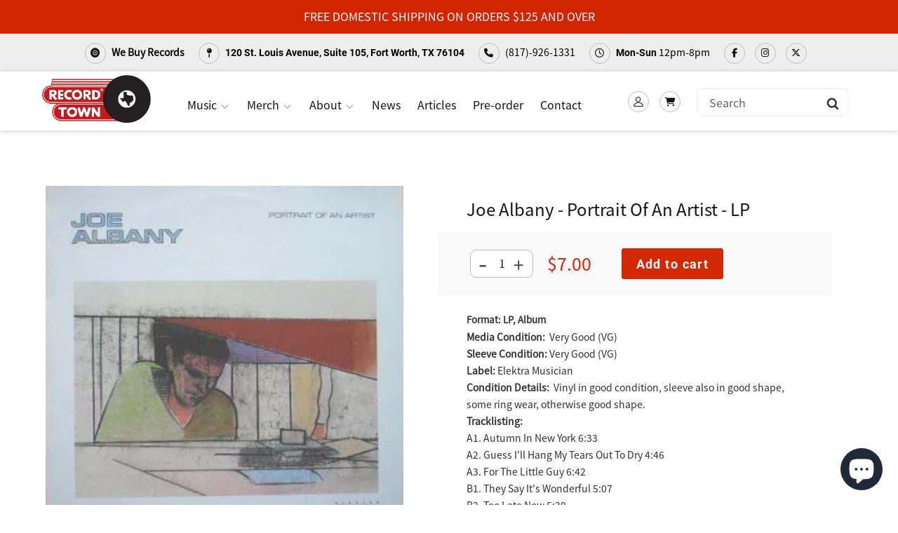

--- FILE ---
content_type: text/html; charset=utf-8
request_url: https://recordtowntx.com/products/joe-albany-portrait-of-an-artist
body_size: 42019
content:
<!doctype html>
<html class="no-js" lang="en">
<head>
  <meta charset="utf-8">
  <meta http-equiv="X-UA-Compatible" content="IE=edge,chrome=1">
  <meta name="viewport" content="width=device-width,initial-scale=1">
  <meta name="theme-color" content="#3a3a3a">
  <meta name="google-site-verification" content="HwqqO5_htRbNu1Hh8YVZwjmVJnR28e02e5ivJHyaAEM" />
  <meta name="facebook-domain-verification" content="xeycb0kkfdutpv7a83fl4xbir8woke" />
  <meta name="google-site-verification" content="mgTxHg4FuPXD8jDTFpzLPkZgVIPCAICx2guZ_nLpMno" />
  <link rel="canonical" href="https://recordtowntx.com/products/joe-albany-portrait-of-an-artist">
  <link href="https://unpkg.com/aos@2.3.1/dist/aos.css" rel="stylesheet">
  <script src="https://unpkg.com/aos@2.3.1/dist/aos.js"></script>
  
<link rel="shortcut icon" href="//recordtowntx.com/cdn/shop/files/favicon_32x32.png?v=1631756680" type="image/png"><title>Buy Joe Albany : Portrait Of An Artist (LP, Album) Online for a great price
&ndash; Record Town TX</title><meta name="description" content="Joe Albany : Portrait Of An Artist (LP, Album) is available for sale at our shop at a great price. We have a huge collection of Vinyl, CD&#39;s, Cassettes &amp; other formats available for sale for music lovers"><!-- /snippets/social-meta-tags.liquid -->




<meta property="og:site_name" content="Record Town TX">
<meta property="og:url" content="https://recordtowntx.com/products/joe-albany-portrait-of-an-artist">
<meta property="og:title" content="Joe Albany - Portrait Of An Artist - LP">
<meta property="og:type" content="product">
<meta property="og:description" content="Joe Albany : Portrait Of An Artist (LP, Album) is available for sale at our shop at a great price. We have a huge collection of Vinyl, CD&#39;s, Cassettes &amp; other formats available for sale for music lovers">

  <meta property="og:price:amount" content="7.00">
  <meta property="og:price:currency" content="USD">

<meta property="og:image" content="http://recordtowntx.com/cdn/shop/products/3172147-0966945464e14939a58e564e14939a58e8169248594564e14939a58ed_1200x1200.jpg?v=1692486316"><meta property="og:image" content="http://recordtowntx.com/cdn/shop/products/3172147-1200795064e14939ea2ea64e14939ea2ec169248594564e14939ea2fb_1200x1200.jpg?v=1692486316"><meta property="og:image" content="http://recordtowntx.com/cdn/shop/products/3172147-2372720064e1493a6084864e1493a6084b169248594664e1493a60853_1200x1200.jpg?v=1692486316">
<meta property="og:image:secure_url" content="https://recordtowntx.com/cdn/shop/products/3172147-0966945464e14939a58e564e14939a58e8169248594564e14939a58ed_1200x1200.jpg?v=1692486316"><meta property="og:image:secure_url" content="https://recordtowntx.com/cdn/shop/products/3172147-1200795064e14939ea2ea64e14939ea2ec169248594564e14939ea2fb_1200x1200.jpg?v=1692486316"><meta property="og:image:secure_url" content="https://recordtowntx.com/cdn/shop/products/3172147-2372720064e1493a6084864e1493a6084b169248594664e1493a60853_1200x1200.jpg?v=1692486316">


  <meta name="twitter:site" content="@antonesrecords">

<meta name="twitter:card" content="summary_large_image">
<meta name="twitter:title" content="Joe Albany - Portrait Of An Artist - LP">
<meta name="twitter:description" content="Joe Albany : Portrait Of An Artist (LP, Album) is available for sale at our shop at a great price. We have a huge collection of Vinyl, CD&#39;s, Cassettes &amp; other formats available for sale for music lovers">

<!--   <script src="https://cdnjs.cloudflare.com/ajax/libs/jquery/2.1.3/jquery.min.js"></script> -->
  <script src="https://ajax.googleapis.com/ajax/libs/jquery/3.5.1/jquery.min.js"></script>
  

  <link href="//recordtowntx.com/cdn/shop/t/2/assets/theme.scss.css?v=94202790634535906691763071427" rel="stylesheet" type="text/css" media="all" />
  <link href="//recordtowntx.com/cdn/shop/t/2/assets/google_font.css?v=183043605834052534181627444556" rel="stylesheet" type="text/css" media="all" />
  <link href="//recordtowntx.com/cdn/shop/t/2/assets/google_font_2.css?v=173758768061131352831627444557" rel="stylesheet" type="text/css" media="all" />
  <link href="//recordtowntx.com/cdn/shop/t/2/assets/custom_style.css?v=87732088909234883871750873833" rel="stylesheet" type="text/css" media="all" />
  <link href="https://maxcdn.bootstrapcdn.com/font-awesome/4.7.0/css/font-awesome.min.css" rel="stylesheet">
  <link href="//recordtowntx.com/cdn/shop/t/2/assets/custom_responsive.css?v=181707581375900948331750701400" rel="stylesheet" type="text/css" media="all" />
  <link href="//recordtowntx.com/cdn/shop/t/2/assets/wow-style.css?v=104988246674293417171627444565" rel="stylesheet" type="text/css" media="all" />

  <script>
    var theme = {
      breakpoints: {
        medium: 750,
        large: 990,
        widescreen: 1400
      },
      strings: {
        addToCart: "Add to cart",
        soldOut: "Sold out",
        unavailable: "Unavailable",
        regularPrice: "Regular price",
        salePrice: "Sale price",
        sale: "Sale",
        fromLowestPrice: "from [price]",
        vendor: "Vendor",
        showMore: "Show More",
        showLess: "Show Less",
        searchFor: "Search for",
        addressError: "Error looking up that address",
        addressNoResults: "No results for that address",
        addressQueryLimit: "You have exceeded the Google API usage limit. Consider upgrading to a \u003ca href=\"https:\/\/developers.google.com\/maps\/premium\/usage-limits\"\u003ePremium Plan\u003c\/a\u003e.",
        authError: "There was a problem authenticating your Google Maps account.",
        newWindow: "Opens in a new window.",
        external: "Opens external website.",
        newWindowExternal: "Opens external website in a new window.",
        removeLabel: "Remove [product]",
        update: "Update",
        quantity: "Quantity",
        discountedTotal: "Discounted total",
        regularTotal: "Regular total",
        priceColumn: "See Price column for discount details.",
        quantityMinimumMessage: "Quantity must be 1 or more",
        cartError: "There was an error while updating your cart. Please try again.",
        removedItemMessage: "Removed \u003cspan class=\"cart__removed-product-details\"\u003e([quantity]) [link]\u003c\/span\u003e from your cart.",
        unitPrice: "Unit price",
        unitPriceSeparator: "per",
        oneCartCount: "1 item",
        otherCartCount: "[count] items",
        quantityLabel: "Quantity: [count]",
        products: "Products",
        loading: "Loading",
        number_of_results: "[result_number] of [results_count]",
        number_of_results_found: "[results_count] results found",
        one_result_found: "1 result found"
      },
      moneyFormat: "${{amount}}",
      moneyFormatWithCurrency: "${{amount}} USD",
      settings: {
        predictiveSearchEnabled: true,
        predictiveSearchShowPrice: false,
        predictiveSearchShowVendor: false
      }
    }

    document.documentElement.className = document.documentElement.className.replace('no-js', 'js');
  </script><script src="//recordtowntx.com/cdn/shop/t/2/assets/lazysizes.js?v=94224023136283657951627444558" async="async"></script>
  <script src="//recordtowntx.com/cdn/shop/t/2/assets/vendor.js?v=18375767741860708371627444564" defer="defer"></script>
  <script src="//recordtowntx.com/cdn/shop/t/2/assets/theme.js?v=182291997812365992591627444562" defer="defer"></script>
<script src="//recordtowntx.com/cdn/shop/t/2/assets/custom_js.js?v=58548347312372299921736808475" defer="defer"></script>
  <script src="//recordtowntx.com/cdn/shop/t/2/assets/wow-script.js?v=2785051268888898891627444564" defer="defer"></script>
  <script src="https://cdnjs.cloudflare.com/ajax/libs/wow/1.1.2/wow.min.js"></script>
  

<script src="https://cdnjs.cloudflare.com/ajax/libs/web-animations/2.2.2/web-animations.min.js"></script>
<!--   <script src="//recordtowntx.com/cdn/shop/t/2/assets/custom_js2.js?v=126605302425208517451627444553" defer="defer"></script> -->
  <script>
    wow = new WOW(
      {
        boxClass:     'wow',      // default
        animateClass: 'animated', // default
        offset:       0,          // default
        mobile:       true,       // default
        live:         true        // default
      }
    )
    new WOW().init();
  </script>
  <!-- <script src="https://kit.fontawesome.com/ab60555e70.js" crossorigin="anonymous"></script> -->
  <script src="https://kit.fontawesome.com/47330a2a45.js" crossorigin="anonymous"></script>
 	<script>window.performance && window.performance.mark && window.performance.mark('shopify.content_for_header.start');</script><meta name="facebook-domain-verification" content="5ypokq8oukfr2d3kl07xslel1d6sfb">
<meta name="google-site-verification" content="ZHv4LXOuoN6ohvUi9P953oG3Sr9X6RP1Sg8lZdOZkOA">
<meta name="google-site-verification" content="u60KHoVtNoWr23D4LnmHk3fm9Ehob7hnTE4krJgMMeo">
<meta id="shopify-digital-wallet" name="shopify-digital-wallet" content="/57412911295/digital_wallets/dialog">
<meta name="shopify-checkout-api-token" content="cf621392ffed11498a9912da8267b49a">
<meta id="in-context-paypal-metadata" data-shop-id="57412911295" data-venmo-supported="false" data-environment="production" data-locale="en_US" data-paypal-v4="true" data-currency="USD">
<link rel="alternate" hreflang="x-default" href="https://recordtowntx.com/products/joe-albany-portrait-of-an-artist">
<link rel="alternate" hreflang="en" href="https://recordtowntx.com/products/joe-albany-portrait-of-an-artist">
<link rel="alternate" hreflang="fr" href="https://recordtowntx.com/fr/products/joe-albany-portrait-of-an-artist">
<link rel="alternate" hreflang="de" href="https://recordtowntx.com/de/products/joe-albany-portrait-of-an-artist">
<link rel="alternate" hreflang="en-AU" href="https://recordtowntx.com/en-au/products/joe-albany-portrait-of-an-artist">
<link rel="alternate" type="application/json+oembed" href="https://recordtowntx.com/products/joe-albany-portrait-of-an-artist.oembed">
<script async="async" src="/checkouts/internal/preloads.js?locale=en-US"></script>
<link rel="preconnect" href="https://shop.app" crossorigin="anonymous">
<script async="async" src="https://shop.app/checkouts/internal/preloads.js?locale=en-US&shop_id=57412911295" crossorigin="anonymous"></script>
<script id="apple-pay-shop-capabilities" type="application/json">{"shopId":57412911295,"countryCode":"US","currencyCode":"USD","merchantCapabilities":["supports3DS"],"merchantId":"gid:\/\/shopify\/Shop\/57412911295","merchantName":"Record Town TX","requiredBillingContactFields":["postalAddress","email","phone"],"requiredShippingContactFields":["postalAddress","email","phone"],"shippingType":"shipping","supportedNetworks":["visa","masterCard","amex","discover","elo","jcb"],"total":{"type":"pending","label":"Record Town TX","amount":"1.00"},"shopifyPaymentsEnabled":true,"supportsSubscriptions":true}</script>
<script id="shopify-features" type="application/json">{"accessToken":"cf621392ffed11498a9912da8267b49a","betas":["rich-media-storefront-analytics"],"domain":"recordtowntx.com","predictiveSearch":true,"shopId":57412911295,"locale":"en"}</script>
<script>var Shopify = Shopify || {};
Shopify.shop = "record-town-tx.myshopify.com";
Shopify.locale = "en";
Shopify.currency = {"active":"USD","rate":"1.0"};
Shopify.country = "US";
Shopify.theme = {"name":"New","id":125550002367,"schema_name":"Debut","schema_version":"16.5.4","theme_store_id":null,"role":"main"};
Shopify.theme.handle = "null";
Shopify.theme.style = {"id":null,"handle":null};
Shopify.cdnHost = "recordtowntx.com/cdn";
Shopify.routes = Shopify.routes || {};
Shopify.routes.root = "/";</script>
<script type="module">!function(o){(o.Shopify=o.Shopify||{}).modules=!0}(window);</script>
<script>!function(o){function n(){var o=[];function n(){o.push(Array.prototype.slice.apply(arguments))}return n.q=o,n}var t=o.Shopify=o.Shopify||{};t.loadFeatures=n(),t.autoloadFeatures=n()}(window);</script>
<script>
  window.ShopifyPay = window.ShopifyPay || {};
  window.ShopifyPay.apiHost = "shop.app\/pay";
  window.ShopifyPay.redirectState = null;
</script>
<script id="shop-js-analytics" type="application/json">{"pageType":"product"}</script>
<script defer="defer" async type="module" src="//recordtowntx.com/cdn/shopifycloud/shop-js/modules/v2/client.init-shop-cart-sync_BApSsMSl.en.esm.js"></script>
<script defer="defer" async type="module" src="//recordtowntx.com/cdn/shopifycloud/shop-js/modules/v2/chunk.common_CBoos6YZ.esm.js"></script>
<script type="module">
  await import("//recordtowntx.com/cdn/shopifycloud/shop-js/modules/v2/client.init-shop-cart-sync_BApSsMSl.en.esm.js");
await import("//recordtowntx.com/cdn/shopifycloud/shop-js/modules/v2/chunk.common_CBoos6YZ.esm.js");

  window.Shopify.SignInWithShop?.initShopCartSync?.({"fedCMEnabled":true,"windoidEnabled":true});

</script>
<script defer="defer" async type="module" src="//recordtowntx.com/cdn/shopifycloud/shop-js/modules/v2/client.payment-terms_BHOWV7U_.en.esm.js"></script>
<script defer="defer" async type="module" src="//recordtowntx.com/cdn/shopifycloud/shop-js/modules/v2/chunk.common_CBoos6YZ.esm.js"></script>
<script defer="defer" async type="module" src="//recordtowntx.com/cdn/shopifycloud/shop-js/modules/v2/chunk.modal_Bu1hFZFC.esm.js"></script>
<script type="module">
  await import("//recordtowntx.com/cdn/shopifycloud/shop-js/modules/v2/client.payment-terms_BHOWV7U_.en.esm.js");
await import("//recordtowntx.com/cdn/shopifycloud/shop-js/modules/v2/chunk.common_CBoos6YZ.esm.js");
await import("//recordtowntx.com/cdn/shopifycloud/shop-js/modules/v2/chunk.modal_Bu1hFZFC.esm.js");

  
</script>
<script>
  window.Shopify = window.Shopify || {};
  if (!window.Shopify.featureAssets) window.Shopify.featureAssets = {};
  window.Shopify.featureAssets['shop-js'] = {"shop-cart-sync":["modules/v2/client.shop-cart-sync_DJczDl9f.en.esm.js","modules/v2/chunk.common_CBoos6YZ.esm.js"],"init-fed-cm":["modules/v2/client.init-fed-cm_BzwGC0Wi.en.esm.js","modules/v2/chunk.common_CBoos6YZ.esm.js"],"init-windoid":["modules/v2/client.init-windoid_BS26ThXS.en.esm.js","modules/v2/chunk.common_CBoos6YZ.esm.js"],"shop-cash-offers":["modules/v2/client.shop-cash-offers_DthCPNIO.en.esm.js","modules/v2/chunk.common_CBoos6YZ.esm.js","modules/v2/chunk.modal_Bu1hFZFC.esm.js"],"shop-button":["modules/v2/client.shop-button_D_JX508o.en.esm.js","modules/v2/chunk.common_CBoos6YZ.esm.js"],"init-shop-email-lookup-coordinator":["modules/v2/client.init-shop-email-lookup-coordinator_DFwWcvrS.en.esm.js","modules/v2/chunk.common_CBoos6YZ.esm.js"],"shop-toast-manager":["modules/v2/client.shop-toast-manager_tEhgP2F9.en.esm.js","modules/v2/chunk.common_CBoos6YZ.esm.js"],"shop-login-button":["modules/v2/client.shop-login-button_DwLgFT0K.en.esm.js","modules/v2/chunk.common_CBoos6YZ.esm.js","modules/v2/chunk.modal_Bu1hFZFC.esm.js"],"avatar":["modules/v2/client.avatar_BTnouDA3.en.esm.js"],"init-shop-cart-sync":["modules/v2/client.init-shop-cart-sync_BApSsMSl.en.esm.js","modules/v2/chunk.common_CBoos6YZ.esm.js"],"pay-button":["modules/v2/client.pay-button_BuNmcIr_.en.esm.js","modules/v2/chunk.common_CBoos6YZ.esm.js"],"init-shop-for-new-customer-accounts":["modules/v2/client.init-shop-for-new-customer-accounts_DrjXSI53.en.esm.js","modules/v2/client.shop-login-button_DwLgFT0K.en.esm.js","modules/v2/chunk.common_CBoos6YZ.esm.js","modules/v2/chunk.modal_Bu1hFZFC.esm.js"],"init-customer-accounts-sign-up":["modules/v2/client.init-customer-accounts-sign-up_TlVCiykN.en.esm.js","modules/v2/client.shop-login-button_DwLgFT0K.en.esm.js","modules/v2/chunk.common_CBoos6YZ.esm.js","modules/v2/chunk.modal_Bu1hFZFC.esm.js"],"shop-follow-button":["modules/v2/client.shop-follow-button_C5D3XtBb.en.esm.js","modules/v2/chunk.common_CBoos6YZ.esm.js","modules/v2/chunk.modal_Bu1hFZFC.esm.js"],"checkout-modal":["modules/v2/client.checkout-modal_8TC_1FUY.en.esm.js","modules/v2/chunk.common_CBoos6YZ.esm.js","modules/v2/chunk.modal_Bu1hFZFC.esm.js"],"init-customer-accounts":["modules/v2/client.init-customer-accounts_C0Oh2ljF.en.esm.js","modules/v2/client.shop-login-button_DwLgFT0K.en.esm.js","modules/v2/chunk.common_CBoos6YZ.esm.js","modules/v2/chunk.modal_Bu1hFZFC.esm.js"],"lead-capture":["modules/v2/client.lead-capture_Cq0gfm7I.en.esm.js","modules/v2/chunk.common_CBoos6YZ.esm.js","modules/v2/chunk.modal_Bu1hFZFC.esm.js"],"shop-login":["modules/v2/client.shop-login_BmtnoEUo.en.esm.js","modules/v2/chunk.common_CBoos6YZ.esm.js","modules/v2/chunk.modal_Bu1hFZFC.esm.js"],"payment-terms":["modules/v2/client.payment-terms_BHOWV7U_.en.esm.js","modules/v2/chunk.common_CBoos6YZ.esm.js","modules/v2/chunk.modal_Bu1hFZFC.esm.js"]};
</script>
<script>(function() {
  var isLoaded = false;
  function asyncLoad() {
    if (isLoaded) return;
    isLoaded = true;
    var urls = ["https:\/\/inffuse.eventscalendar.co\/plugins\/shopify\/loader.js?app=calendar\u0026shop=record-town-tx.myshopify.com\u0026shop=record-town-tx.myshopify.com","https:\/\/chimpstatic.com\/mcjs-connected\/js\/users\/cde549f57052f600d99dd2cb8\/943ff8b5f728e6eaee0bf204d.js?shop=record-town-tx.myshopify.com","https:\/\/app.testimonialhub.com\/shopifyapp\/showsrstemplate.js?shop=record-town-tx.myshopify.com","https:\/\/cdn.hextom.com\/js\/quickannouncementbar.js?shop=record-town-tx.myshopify.com","https:\/\/cdn.nfcube.com\/instafeed-4347a27bc0c74c1e0baf7dce79a13346.js?shop=record-town-tx.myshopify.com"];
    for (var i = 0; i < urls.length; i++) {
      var s = document.createElement('script');
      s.type = 'text/javascript';
      s.async = true;
      s.src = urls[i];
      var x = document.getElementsByTagName('script')[0];
      x.parentNode.insertBefore(s, x);
    }
  };
  if(window.attachEvent) {
    window.attachEvent('onload', asyncLoad);
  } else {
    window.addEventListener('load', asyncLoad, false);
  }
})();</script>
<script id="__st">var __st={"a":57412911295,"offset":-21600,"reqid":"21a71524-63d4-44a6-a2d6-d0a1f0a67ad6-1768880186","pageurl":"recordtowntx.com\/products\/joe-albany-portrait-of-an-artist","u":"a02258a71b4d","p":"product","rtyp":"product","rid":7527839465663};</script>
<script>window.ShopifyPaypalV4VisibilityTracking = true;</script>
<script id="captcha-bootstrap">!function(){'use strict';const t='contact',e='account',n='new_comment',o=[[t,t],['blogs',n],['comments',n],[t,'customer']],c=[[e,'customer_login'],[e,'guest_login'],[e,'recover_customer_password'],[e,'create_customer']],r=t=>t.map((([t,e])=>`form[action*='/${t}']:not([data-nocaptcha='true']) input[name='form_type'][value='${e}']`)).join(','),a=t=>()=>t?[...document.querySelectorAll(t)].map((t=>t.form)):[];function s(){const t=[...o],e=r(t);return a(e)}const i='password',u='form_key',d=['recaptcha-v3-token','g-recaptcha-response','h-captcha-response',i],f=()=>{try{return window.sessionStorage}catch{return}},m='__shopify_v',_=t=>t.elements[u];function p(t,e,n=!1){try{const o=window.sessionStorage,c=JSON.parse(o.getItem(e)),{data:r}=function(t){const{data:e,action:n}=t;return t[m]||n?{data:e,action:n}:{data:t,action:n}}(c);for(const[e,n]of Object.entries(r))t.elements[e]&&(t.elements[e].value=n);n&&o.removeItem(e)}catch(o){console.error('form repopulation failed',{error:o})}}const l='form_type',E='cptcha';function T(t){t.dataset[E]=!0}const w=window,h=w.document,L='Shopify',v='ce_forms',y='captcha';let A=!1;((t,e)=>{const n=(g='f06e6c50-85a8-45c8-87d0-21a2b65856fe',I='https://cdn.shopify.com/shopifycloud/storefront-forms-hcaptcha/ce_storefront_forms_captcha_hcaptcha.v1.5.2.iife.js',D={infoText:'Protected by hCaptcha',privacyText:'Privacy',termsText:'Terms'},(t,e,n)=>{const o=w[L][v],c=o.bindForm;if(c)return c(t,g,e,D).then(n);var r;o.q.push([[t,g,e,D],n]),r=I,A||(h.body.append(Object.assign(h.createElement('script'),{id:'captcha-provider',async:!0,src:r})),A=!0)});var g,I,D;w[L]=w[L]||{},w[L][v]=w[L][v]||{},w[L][v].q=[],w[L][y]=w[L][y]||{},w[L][y].protect=function(t,e){n(t,void 0,e),T(t)},Object.freeze(w[L][y]),function(t,e,n,w,h,L){const[v,y,A,g]=function(t,e,n){const i=e?o:[],u=t?c:[],d=[...i,...u],f=r(d),m=r(i),_=r(d.filter((([t,e])=>n.includes(e))));return[a(f),a(m),a(_),s()]}(w,h,L),I=t=>{const e=t.target;return e instanceof HTMLFormElement?e:e&&e.form},D=t=>v().includes(t);t.addEventListener('submit',(t=>{const e=I(t);if(!e)return;const n=D(e)&&!e.dataset.hcaptchaBound&&!e.dataset.recaptchaBound,o=_(e),c=g().includes(e)&&(!o||!o.value);(n||c)&&t.preventDefault(),c&&!n&&(function(t){try{if(!f())return;!function(t){const e=f();if(!e)return;const n=_(t);if(!n)return;const o=n.value;o&&e.removeItem(o)}(t);const e=Array.from(Array(32),(()=>Math.random().toString(36)[2])).join('');!function(t,e){_(t)||t.append(Object.assign(document.createElement('input'),{type:'hidden',name:u})),t.elements[u].value=e}(t,e),function(t,e){const n=f();if(!n)return;const o=[...t.querySelectorAll(`input[type='${i}']`)].map((({name:t})=>t)),c=[...d,...o],r={};for(const[a,s]of new FormData(t).entries())c.includes(a)||(r[a]=s);n.setItem(e,JSON.stringify({[m]:1,action:t.action,data:r}))}(t,e)}catch(e){console.error('failed to persist form',e)}}(e),e.submit())}));const S=(t,e)=>{t&&!t.dataset[E]&&(n(t,e.some((e=>e===t))),T(t))};for(const o of['focusin','change'])t.addEventListener(o,(t=>{const e=I(t);D(e)&&S(e,y())}));const B=e.get('form_key'),M=e.get(l),P=B&&M;t.addEventListener('DOMContentLoaded',(()=>{const t=y();if(P)for(const e of t)e.elements[l].value===M&&p(e,B);[...new Set([...A(),...v().filter((t=>'true'===t.dataset.shopifyCaptcha))])].forEach((e=>S(e,t)))}))}(h,new URLSearchParams(w.location.search),n,t,e,['guest_login'])})(!0,!0)}();</script>
<script integrity="sha256-4kQ18oKyAcykRKYeNunJcIwy7WH5gtpwJnB7kiuLZ1E=" data-source-attribution="shopify.loadfeatures" defer="defer" src="//recordtowntx.com/cdn/shopifycloud/storefront/assets/storefront/load_feature-a0a9edcb.js" crossorigin="anonymous"></script>
<script crossorigin="anonymous" defer="defer" src="//recordtowntx.com/cdn/shopifycloud/storefront/assets/shopify_pay/storefront-65b4c6d7.js?v=20250812"></script>
<script data-source-attribution="shopify.dynamic_checkout.dynamic.init">var Shopify=Shopify||{};Shopify.PaymentButton=Shopify.PaymentButton||{isStorefrontPortableWallets:!0,init:function(){window.Shopify.PaymentButton.init=function(){};var t=document.createElement("script");t.src="https://recordtowntx.com/cdn/shopifycloud/portable-wallets/latest/portable-wallets.en.js",t.type="module",document.head.appendChild(t)}};
</script>
<script data-source-attribution="shopify.dynamic_checkout.buyer_consent">
  function portableWalletsHideBuyerConsent(e){var t=document.getElementById("shopify-buyer-consent"),n=document.getElementById("shopify-subscription-policy-button");t&&n&&(t.classList.add("hidden"),t.setAttribute("aria-hidden","true"),n.removeEventListener("click",e))}function portableWalletsShowBuyerConsent(e){var t=document.getElementById("shopify-buyer-consent"),n=document.getElementById("shopify-subscription-policy-button");t&&n&&(t.classList.remove("hidden"),t.removeAttribute("aria-hidden"),n.addEventListener("click",e))}window.Shopify?.PaymentButton&&(window.Shopify.PaymentButton.hideBuyerConsent=portableWalletsHideBuyerConsent,window.Shopify.PaymentButton.showBuyerConsent=portableWalletsShowBuyerConsent);
</script>
<script data-source-attribution="shopify.dynamic_checkout.cart.bootstrap">document.addEventListener("DOMContentLoaded",(function(){function t(){return document.querySelector("shopify-accelerated-checkout-cart, shopify-accelerated-checkout")}if(t())Shopify.PaymentButton.init();else{new MutationObserver((function(e,n){t()&&(Shopify.PaymentButton.init(),n.disconnect())})).observe(document.body,{childList:!0,subtree:!0})}}));
</script>
<link id="shopify-accelerated-checkout-styles" rel="stylesheet" media="screen" href="https://recordtowntx.com/cdn/shopifycloud/portable-wallets/latest/accelerated-checkout-backwards-compat.css" crossorigin="anonymous">
<style id="shopify-accelerated-checkout-cart">
        #shopify-buyer-consent {
  margin-top: 1em;
  display: inline-block;
  width: 100%;
}

#shopify-buyer-consent.hidden {
  display: none;
}

#shopify-subscription-policy-button {
  background: none;
  border: none;
  padding: 0;
  text-decoration: underline;
  font-size: inherit;
  cursor: pointer;
}

#shopify-subscription-policy-button::before {
  box-shadow: none;
}

      </style>

<script>window.performance && window.performance.mark && window.performance.mark('shopify.content_for_header.end');</script>
 
  
  



                    <script id="omgfbc-script" type='text/javascript' data-type="custom">
    var facebookChatSettings = {"id":"81712","shop":"record-town-tx.myshopify.com","script_tag_id":null,"page_info":{"user_name":"Sherri Mecke","access_token":"EAAbSADU4UKABAPZCr2xZBpRDKhZCYqZCPhXbTMjwaB829OTlrZBJaPxa0Mu1A3ZCgZABxzwk8rptH58QYKw8g64OBsdZBSJDrRJXeXZCnyY181iSjV4gR8GmLjqHpLYC2hWz01NVz0DTvnFmA9cPO12B7kbR0ZBgCWe5OT4vXJVwi02tdxgbITXEt4","category":"Movie & Music Store","category_list":[{"id":"150432221681325","name":"Movie & Music Store"}],"name":"Record Town","id":"169553626392116","tasks":["ANALYZE","ADVERTISE","MESSAGING","MODERATE","CREATE_CONTENT","MANAGE"]},"language":"en_US","position":"90","greeting_message":"Hi! How can we help you?","icon_type":"icon_1","icon_text":"Chat With Us","tab_size":"medium","auto_display":"0","tab_color":"#ffffff","icon_text_color":"#0084ff","theme_color":"#0084ff","custom_css":{"status":false,"code":""},"working_time":{"status":"1","start":"01:00","end":"23:59","time_zone":"America\/Denver"},"status_connect":"2","app_status":"1","device_target":"0","page_target":"0","margin_bottom":"30","chat_type":"0","exclude_pages":["template-cart"],"specific_pages":["template-index"],"plan":"free","active_plan_at":"1636685606","last_access":"1636685621","deleted":"0","shop_info":{"id":57412911295,"name":"Record Town TX","email":"music@recordtowntx.com","domain":"recordtowntx.com","province":"Texas","country":"US","address1":"120 Saint Louis Avenue","zip":"76104","city":"Fort Worth","source":null,"phone":"(817) 926-1331","latitude":32.7425286,"longitude":-97.329120799999998,"primary_locale":"en","address2":"Suite 105","created_at":"2021-05-27T14:27:10-05:00","updated_at":"2021-11-11T09:53:31-06:00","country_code":"US","country_name":"United States","currency":"USD","customer_email":"music@recordtowntx.com","timezone":"(GMT-06:00) America\/Chicago","iana_timezone":"America\/Chicago","shop_owner":"Sherri Mecke","money_format":"$","money_with_currency_format":"$ USD","weight_unit":"lb","province_code":"TX","taxes_included":false,"auto_configure_tax_inclusivity":true,"tax_shipping":false,"county_taxes":true,"plan_display_name":"Shopify","plan_name":"professional","has_discounts":true,"has_gift_cards":true,"myshopify_domain":"record-town-tx.myshopify.com","google_apps_domain":null,"google_apps_login_enabled":null,"money_in_emails_format":"$","money_with_currency_in_emails_format":"$ USD","eligible_for_payments":true,"requires_extra_payments_agreement":false,"password_enabled":false,"has_storefront":true,"eligible_for_card_reader_giveaway":true,"finances":true,"primary_location_id":63116869823,"cookie_consent_level":"implicit","visitor_tracking_consent_preference":"allow_all","checkout_api_supported":true,"multi_location_enabled":true,"setup_required":false,"pre_launch_enabled":false,"enabled_presentment_currencies":["USD"]},"weekdays":[{"name":"Sunday","id":"0"},{"name":"Monday","id":"1"},{"name":"Tuesday","id":"2"},{"name":"Wednesday","id":"3"},{"name":"Thursday","id":"4"},{"name":"Friday","id":"5"},{"name":"Saturday","id":"6"}],"show_after":"0","update_cache":"0","tab_style":"two_box","version_app":"1","theme_publish":"125550002367","display_mode":"customize","setting_page":"0","front_check":"0","error_connect_page":"{\"show\":false,\"errorAdmin\":2,\"errorAge\":2,\"errorCountry\":2,\"errorPrivate\":2}","white_list_domain":"[\"record-town-tx.myshopify.com\",\"recordtowntx.com\",\"www.recordtowntx.com\"]","customer_question":"","guide_step":"{\"current_step\": 0 }","customer_error":"0","infomation_fb_user":"{\"login_long_access_token\":\"EAAbSADU4UKABAJvcIzrLz4ZBHvqyZB890ZAkhEWpZCj6lfTyrwoDNpOdb6ZBZBdEJnZBef5jlMb4qkZAGwOz2ZCPEYv4xIFnx2fPONuR3r9ZBZAIYqFTVu8s4DyawvwJDyslRewGX4DZC62kGZClX0ZAu5Vm6gN3Y7fZC1TLwTGtTeOVkeZBTAZDZD\",\"name\":\"Sherri Mecke\",\"id\":\"4353065244813102\",\"list_page_access\":{\"optionsPage\":[],\"listPageFB\":[{\"access_token\":\"EAAbSADU4UKABAPZCr2xZBpRDKhZCYqZCPhXbTMjwaB829OTlrZBJaPxa0Mu1A3ZCgZABxzwk8rptH58QYKw8g64OBsdZBSJDrRJXeXZCnyY181iSjV4gR8GmLjqHpLYC2hWz01NVz0DTvnFmA9cPO12B7kbR0ZBgCWe5OT4vXJVwi02tdxgbITXEt4\",\"category\":\"Movie & Music Store\",\"category_list\":[{\"id\":\"150432221681325\",\"name\":\"Movie & Music Store\"}],\"name\":\"Record Town\",\"id\":\"169553626392116\",\"tasks\":[\"ANALYZE\",\"ADVERTISE\",\"MESSAGING\",\"MODERATE\",\"CREATE_CONTENT\",\"MANAGE\"],\"user_name\":\"Sherri Mecke\"}],\"pageIdChose\":\"169553626392116\"}}","show_greeting_message":"1","enable_fb_chat_btn":"1","facebook_message_options":"0","enable_abandoned_campaign":"0","urlApp":"https:\/\/apps.omegatheme.com\/facebook-chat\/","abTests":[],"addCartWidget":{"id":"2217","shop":"record-town-tx.myshopify.com","text_not_subscribed_yet":"Stay up to date with order notifications!","text_subscribed":"You'll receive order updates on Messenger.","size":"large","color":"dark","center_align":"1","status":"1","smart_display":"0"},"appIdFB":"1919748194980000"};
    var iconHtml = {"icon_1":"<svg xmlns='http:\/\/www.w3.org\/2000\/svg' width='25' height='25' viewBox='96 93 322 324'><g><path d='M257 93c-88.918 0-161 67.157-161 150 0 47.205 23.412 89.311 60 116.807V417l54.819-30.273C225.449 390.801 240.948 393 257 393c88.918 0 161-67.157 161-150S345.918 93 257 93zm16 202l-41-44-80 44 88-94 42 44 79-44-88 94z'><\/path><rect x='13.445' y='20.996' width='37' height='4'><\/rect><rect x='13.445' y='32.828' width='37' height='4'><\/rect><rect x='13.445' y='44.66' width='37' height='4'><\/rect><\/g><\/svg>","icon_2":"<svg xmlns='http:\/\/www.w3.org\/2000\/svg' width='25' height='25' viewBox='0 0 24 24'><path d='M9 8h-3v4h3v12h5v-12h3.642l.358-4h-4v-1.667c0-.955.192-1.333 1.115-1.333h2.885v-5h-3.808c-3.596 0-5.192 1.583-5.192 4.615v3.385z'><\/path><\/svg>","icon_3":"<svg width='25' height='25' version='1.1' id='Capa_1' xmlns='http:\/\/www.w3.org\/2000\/svg' xmlns:xlink='http:\/\/www.w3.org\/1999\/xlink' x='0px' y='0px' viewBox='0 0 88.695 88.695' xml:space='preserve'> <g><path d='M84.351,68.07c2.508-4.59,3.829-9.759,3.829-15.006c0-13.118-8.112-24.36-19.575-29.021 C62.65,12.338,50.493,4.295,36.486,4.295c-19.862,0-36.021,16.159-36.021,36.021c0,6.072,1.541,12.057,4.462,17.36L0,76.059 l18.011-4.824c5.403,3.236,11.549,4.975,17.862,5.082c5.558,5.019,12.913,8.083,20.973,8.083c5.64,0,11.142-1.512,15.971-4.379 l15.878,4.254L84.351,68.07z M18.655,66.921L5.657,70.402l3.561-13.285l-0.419-0.72c-2.835-4.873-4.334-10.434-4.334-16.082 c0-17.656,14.365-32.021,32.021-32.021s32.021,14.364,32.021,32.021S54.142,72.337,36.486,72.337 c-6.066,0-11.976-1.711-17.091-4.948L18.655,66.921z M83.037,78.618l-10.861-2.91l-0.74,0.468C67.07,78.94,62.025,80.4,56.847,80.4 c-5.511,0-10.633-1.656-14.93-4.473c17.294-2.626,30.59-17.595,30.59-35.611c0-3.712-0.565-7.294-1.612-10.667 c7.947,4.786,13.286,13.48,13.286,23.415c0,4.823-1.28,9.57-3.701,13.728l-0.419,0.72L83.037,78.618z'><\/path><\/g><\/svg>","icon_4":"<svg width='25' height='25' version='1.1' id='Capa_1' xmlns='http:\/\/www.w3.org\/2000\/svg' xmlns:xlink='http:\/\/www.w3.org\/1999\/xlink' x='0px' y='0px' viewBox='0 0 81.146 81.146' xml:space='preserve'><g><path d='M11.902,67.18l0.021-14.51L0,52.559V8.524h64.319v44.053h-31.25L11.902,67.18z M4,48.596l11.928,0.111l-0.016,10.846 l15.911-10.976h28.496V12.524H4V48.596z'><\/path><path d='M81.146,26.524H64.319v-18H0v44.035l11.922,0.111l-0.021,14.51L31.16,53.895v7.167h24.152l16.763,11.561l-0.018-11.495 l9.089-0.084V26.524z M4,48.596V12.524h56.319v36.053H31.823L15.912,59.553l0.016-10.846L4,48.596z M77.146,57.08l-9.095,0.084 l0.012,7.833l-11.505-7.936H35.16v-4.484h29.159V30.524h12.827C77.146,30.524,77.146,57.08,77.146,57.08z'><\/path><\/g><\/svg>","icon_5":"<svg width='25' height='25' version='1.1' id='Capa_1' xmlns='http:\/\/www.w3.org\/2000\/svg' xmlns:xlink='http:\/\/www.w3.org\/1999\/xlink' x='0px' y='0px' viewBox='0 0 75.333 75.333' xml:space='preserve'><g><path d='M37.666,75.318l-9.413-16.303H17c-9.374,0-17-7.626-17-17v-25c0-9.374,7.626-17,17-17h41.333c9.374,0,17,7.626,17,17v25 c0,9.374-7.626,17-17,17H47.078L37.666,75.318z M17,4.016c-7.168,0-13,5.832-13,13v25c0,7.168,5.832,13,13,13h13.563l7.103,12.302 l7.104-12.303h13.563c7.168,0,13-5.832,13-13v-25c0-7.168-5.832-13-13-13L17,4.016L17,4.016z'><\/path><circle cx='54.822' cy='31.128' r='4.206'><\/circle><circle cx='37.667' cy='31.128' r='4.206'><\/circle><circle cx='20.511' cy='31.128' r='4.206'><\/circle><\/g><\/svg>","icon_6":"<svg width='25' height='25' version='1.1' id='Capa_1' xmlns='http:\/\/www.w3.org\/2000\/svg' xmlns:xlink='http:\/\/www.w3.org\/1999\/xlink' x='0px' y='0px' viewBox='0 0 71.015 71.015' xml:space='preserve'><g><circle cx='52.46' cy='27.353' r='4.206'><\/circle><circle cx='35.306' cy='27.353' r='4.206'><\/circle><circle cx='18.151' cy='27.353' r='4.206'><\/circle><path d='M13.223,67.769l0.022-15.916L0,51.728V3.247h71.015v48.5H36.448L13.223,67.769z M4,47.765l13.25,0.125l-0.017,12.252 l17.968-12.396h31.813v-40.5H4V47.765z'><\/path><\/g><\/svg>","icon_7":"<svg xmlns='http:\/\/www.w3.org\/2000\/svg' width='25' height='25' viewBox='0 0 512 512'><path d='M456,224V200a8,8,0,0,0-8-8h-8.18C435.61,94.24,354.78,16,256,16S76.39,94.24,72.18,192H64a8,8,0,0,0-8,8v24A48.051,48.051,0,0,0,8,272v96a48.051,48.051,0,0,0,48,48h8v16a48.051,48.051,0,0,0,48,48H216v8a8,8,0,0,0,8,8h64a8,8,0,0,0,8-8V456a8,8,0,0,0-8-8H224a8,8,0,0,0-8,8v8H112a32.036,32.036,0,0,1-32-32V416h32a8,8,0,0,0,8-8V392h4a28.031,28.031,0,0,0,28-28V276a28.031,28.031,0,0,0-28-28h-4V200c0-74.99,61.01-136,136-136s136,61.01,136,136v48h-4a28.031,28.031,0,0,0-28,28v88a28.031,28.031,0,0,0,28,28h4v16a8,8,0,0,0,8,8h56a48.051,48.051,0,0,0,48-48V272A48.051,48.051,0,0,0,456,224ZM232,464h48v16H232Zm160-88h-4a12.01,12.01,0,0,1-12-12V276a12.01,12.01,0,0,1,12-12h4Zm48-168v16H408V208ZM104,400H56a32.036,32.036,0,0,1-32-32V272a32.036,32.036,0,0,1,32-32h48Zm0-176H72V208h32Zm20,40a12.01,12.01,0,0,1,12,12v88a12.01,12.01,0,0,1-12,12h-4V264ZM256,48c-81.13,0-147.62,63.89-151.79,144H88.19C92.39,103.06,166.05,32,256,32s163.61,71.06,167.81,160H407.79C403.62,111.89,337.13,48,256,48ZM488,368a32.036,32.036,0,0,1-32,32H408V240h48a32.036,32.036,0,0,1,32,32Z'><\/path><\/svg>","icon_8":"<svg xmlns='http:\/\/www.w3.org\/2000\/svg' height='25' viewBox='0 0 512 512' width='25'><path d='m464 48h-320a40.045 40.045 0 0 0 -40 40v64h-56a40.045 40.045 0 0 0 -40 40v160a40.045 40.045 0 0 0 40 40h40v72a8 8 0 0 0 13.657 5.657l77.657-77.657h188.686a40.045 40.045 0 0 0 40-40v-64h56a40.045 40.045 0 0 0 40-40v-160a40.045 40.045 0 0 0 -40-40zm-72 304a24.027 24.027 0 0 1 -24 24h-192a8 8 0 0 0 -5.657 2.343l-66.343 66.343v-60.686a8 8 0 0 0 -8-8h-48a24.027 24.027 0 0 1 -24-24v-160a24.027 24.027 0 0 1 24-24h320a24.027 24.027 0 0 1 24 24zm96-104a24.027 24.027 0 0 1 -24 24h-56v-80a40.045 40.045 0 0 0 -40-40h-248v-64a24.027 24.027 0 0 1 24-24h320a24.027 24.027 0 0 1 24 24z'><\/path><path d='m208 248a32 32 0 1 0 32 32 32.036 32.036 0 0 0 -32-32zm0 48a16 16 0 1 1 16-16 16.019 16.019 0 0 1 -16 16z'><\/path><path d='m112 248a32 32 0 1 0 32 32 32.036 32.036 0 0 0 -32-32zm0 48a16 16 0 1 1 16-16 16.019 16.019 0 0 1 -16 16z'><\/path><path d='m304 312a32 32 0 1 0 -32-32 32.036 32.036 0 0 0 32 32zm0-48a16 16 0 1 1 -16 16 16.019 16.019 0 0 1 16-16z'><\/path><path d='m336 344h-72a8 8 0 0 0 0 16h72a8 8 0 0 0 0-16z'><\/path><path d='m368 344h-8a8 8 0 0 0 0 16h8a8 8 0 0 0 0-16z'><\/path><\/svg>","icon_9":"<svg xmlns='http:\/\/www.w3.org\/2000\/svg' height='25' viewBox='0 -12 496 495' width='25'><path d='m472 192.5h-56v-168c0-13.253906-10.746094-24-24-24h-368c-13.253906 0-24 10.746094-24 24v264c0 13.253906 10.746094 24 24 24h24v88c0 3.367188 2.109375 6.371094 5.273438 7.519531 3.167968 1.152344 6.71875.191407 8.878906-2.398437l77.601562-93.121094h52.246094v80c0 13.253906 10.746094 24 24 24h193.199219l32 52.175781c1.878906 3.03125 5.539062 4.453125 8.972656 3.484375s5.8125-4.09375 5.828125-7.660156v-48h16c13.253906 0 24-10.746094 24-24v-176c0-13.253906-10.746094-24-24-24zm-336 104c-2.375-.003906-4.628906 1.046875-6.152344 2.871094l-65.847656 79.03125v-73.902344c0-4.417969-3.582031-8-8-8h-32c-4.417969 0-8-3.582031-8-8v-264c0-4.417969 3.582031-8 8-8h368c4.417969 0 8 3.582031 8 8v168h-184c-13.253906 0-24 10.746094-24 24v80zm344 96c0 4.417969-3.582031 8-8 8h-24c-4.417969 0-8 3.582031-8 8v27.632812l-19.503906-31.808593c-1.453125-2.375-4.035156-3.820313-6.816406-3.824219h-197.679688c-4.417969 0-8-3.582031-8-8v-176c0-4.417969 3.582031-8 8-8h256c4.417969 0 8 3.582031 8 8zm0 0'><\/path><path d='m344 280.5c-13.253906 0-24 10.746094-24 24s10.746094 24 24 24 24-10.746094 24-24-10.746094-24-24-24zm0 32c-4.417969 0-8-3.582031-8-8s3.582031-8 8-8 8 3.582031 8 8-3.582031 8-8 8zm0 0'><\/path><path d='m416 280.5c-13.253906 0-24 10.746094-24 24s10.746094 24 24 24 24-10.746094 24-24-10.746094-24-24-24zm0 32c-4.417969 0-8-3.582031-8-8s3.582031-8 8-8 8 3.582031 8 8-3.582031 8-8 8zm0 0'><\/path><path d='m272 280.5c-13.253906 0-24 10.746094-24 24s10.746094 24 24 24 24-10.746094 24-24-10.746094-24-24-24zm0 32c-4.417969 0-8-3.582031-8-8s3.582031-8 8-8 8 3.582031 8 8-3.582031 8-8 8zm0 0'><\/path><\/svg>"}; 
    var rootLinkChat = facebookChatSettings.urlApp;
    var shopFbChat = facebookChatSettings.shop;

    function loadJqueryChat(callback) {
        if (typeof jQuery === "undefined") {
            getScript({
                source: "//ajax.googleapis.com/ajax/libs/jquery/1.9.1/jquery.min.js",
                callback: () => {
                    jQuery224 = jQuery.noConflict(true);
                    callback(jQuery224);
                },
            });
        } else {
            callback(jQuery);
        }
    }

    function getScript({ source, callback }) {
        var script = document.createElement("script");
        var prior = document.getElementsByTagName("script")[0];
        script.async = 1;

        script.onload = script.onreadystatechange = function (_, isAbort) {
            if (
                isAbort ||
                !script.readyState ||
                /loaded|complete/.test(script.readyState)
            ) {
                script.onload = script.onreadystatechange = null;
                script = undefined;

                if (!isAbort) {
                    if (callback) callback();
                }
            }
        };

        script.src = source;
        prior.parentNode.insertBefore(script, prior);
    }

    function checkInstallApp(jQuery){
        return new Promise(resolve => {
            jQuery.ajax({
                url: rootLinkChat + `backend/storefront/facebook-message.php?action=checkInstallApp&shop=${shopFbChat}`,
                dataType: "json",
                type: "GET",
                success: function (data) { resolve(data); },
            })
        })
    }

    const waitBodyLoad = setInterval(() => {
        if (document.getElementsByTagName("body")[0] && window.__st) {
            var body = document.getElementsByTagName("body")[0];
            let elementChat = document.createElement('div');
            elementChat.className = 'otFacbookChat';
            body.appendChild(elementChat);
            loadJqueryChat(async function(jQuery) {
                const appStatus = await checkInstallApp(jQuery)

                if (appStatus) {
                    createFacebookChat(jQuery);
                }
            });
            clearInterval(waitBodyLoad)
        }
    })

    const OMGFBGetAddCartForms='form[action*="/cart/add"]:not(.ssw-hide)',OMGFBGetCheckoutForm=(t="",e="")=>[`${t} form[action="/cart"]${e}`,`${t} form#cart${e}`,`${t} form#checkout_submit${e}`,`${t} form[action="/checkout"]${e}`].join(",");function OMGFBGetAddCartButton(t){const e=t,o=["#buy_it_now","#AddToCart","#add-to-cart",".btn-cart",".btn-addCart","#add",".add","#add_product","#product-add-to-cart",".button--add-to-cart"],a=["#addToCartCopy"],n=["Buy","Purchase","Add","Order","Comprar"],i=["button","a","div","span"];let s,c,r,l,d;for(c=0,r=a.length;c<r&&(s=e.find(a[c]),!s.length);c++);if(!s.length)for(c=0,r=o.length;c<r&&(s=e.find(o[c]+'[type="submit"]'),!s.length);c++);if(s.length||(s=e.find('input[type="submit"], button[type="submit"]')),!s.length)for(c=0,r=o.length;c<r&&(s=e.find(o[c]),!s.length);c++);if(!s.length)t:for(l=0,d=i.length;l<d;l++)for(c=0,r=n.length;c<r;c++)if(s=e.find(`${i[l]}:contains("${n[c]}")`).not(':contains("login")'),s.length||(s=e.find(`${i[l]}:contains("${n[c].toUpperCase()}")`).not(':contains("login")'),s.length||(s=e.find(`${i[l]}:contains("${n[c].toLowerCase()}")`).not(':contains("login")'))),s.length)break t;return s}window.OMGFBJquery=null;let windowWidth=0,isCallEventFb=!1,checkOldVersion=!1,tokenId=localStorage.getItem(shopFbChat+"_omgfbc_tokenId");tokenId||(tokenId=makeid(24),localStorage.setItem(shopFbChat+"_omgfbc_tokenId",tokenId));const isDefaultMode="default"===facebookChatSettings.display_mode,appIdFB=facebookChatSettings.appIdFB?facebookChatSettings.appIdFB:"1919748194980000";let uniqueRef="";const refAddCartWidget=`${tokenId}_${shopFbChat}_add-cart-widget_${makeid(24)}`,refCustomerChat=`${tokenId}_${shopFbChat}_customer-chat_${makeid(24)}`;let isNotAvailableWork=!1;window.OMGFBisGetPopup="";const dataConvertString=["page_info","specific_pages","exclude_pages","working_time","custom_css","weekdays","abTests"];for(let t of dataConvertString)facebookChatSettings[t]&&"string"==typeof facebookChatSettings[t]&&(facebookChatSettings[t]=JSON.parse(facebookChatSettings[t]));var addCartWidgetSettings=facebookChatSettings.addCartWidget;function makeid(t){for(var e="",o="ABCDEFGHIJKLMNOPQRSTUVWXYZabcdefghijklmnopqrstuvwxyz0123456789",a=o.length,n=0;n<t;n++)e+=o.charAt(Math.floor(Math.random()*a));return e}async function createFacebookChat(t){if(uniqueRef="product"===__st.p?`OMGFBChat_${tokenId}_${makeid(24)}_${__st.rid}`:`OMGFBChat_${tokenId}_${makeid(24)}`,OMGFBJquery=t,0==facebookChatSettings.app_status||checkOldVersion)return;windowWidth=document.body.clientWidth;const e=document.getElementsByTagName("head")[0];let o=document.createElement("link");o.href=`${rootLinkChat}client/omg-facebook-chat_style.css?v=${Math.floor(Date.now()/1e3)}`,o.type="text/css",o.rel="stylesheet",e.appendChild(o);let a="";if(0===OMGFBJquery("body #fb-root").length&&(a+="<div id='fb-root'></div>"),OMGFBJquery(".otFacbookChat").append(a),!facebookChatSettings.hasOwnProperty("enable_fb_chat_btn")||facebookChatSettings.enable_fb_chat_btn&&1==facebookChatSettings.enable_fb_chat_btn){const t=facebookChatSettings.theme_color,e=facebookChatSettings.greeting_message.replace(/&/g,"&amp;").replace(/>/g,"&gt;").replace(/</g,"&lt;").replace(/"/g,"&quot;"),o=facebookChatSettings.page_info,a=window.location.protocol+"//"+window.location.host+"/"+window.location.pathname+window.location.search,n="1"==facebookChatSettings.auto_display?"show":"hide",i=1==facebookChatSettings.show_greeting_message?`greeting_dialog_display='${n}'`:"";OMGFBJquery("#fb-root").append(`\n            <div class='fb-customerchat OMG-FB-Chat'\n                    attribution='setup_tool'\n                    fb-xfbml-state='rendered'\n                    page_id='${o.id}'\n                    themeColor='${t}'\n                    logged_in_greeting="${e}"\n                    logged_out_greeting="${e}"\n                    rel='${a}'\n                    ref="${refCustomerChat}"\n                    ${i}\n                >\n            </div> \n        `)}let n=0;const i=setInterval(()=>{n+=1,n>5e3&&clearInterval(i),OMGFBJquery(".otFacbookChat #fb-root").length&&!isCallEventFb&&(callInitFaceBook(),clearInterval(i))});if(0==parseInt(facebookChatSettings.show_after))setTimeCreateChat();else{const t=parseInt(facebookChatSettings.show_after)>5?1e3*parseInt(facebookChatSettings.show_after):5e3;OMGFBJquery("#fb-root").addClass("ot-fb-hide"),setTimeout((function(){OMGFBJquery("#fb-root").removeClass("ot-fb-hide"),setTimeCreateChat()}),t)}if(OMGFBJquery(document).on("click",".fb_dialog.fb_dialog_mobile iframe",(function(t){if(windowWidth<800&&"1"==facebookChatSettings.chat_type){let t=facebookChatSettings.page_info.id;window.open("https://www.messenger.com/t/"+t,"_blank")}})),"product"===__st.p&&addCartWidgetSettings){const t=OMGFBGetAddCartButton(OMGFBJquery(OMGFBGetAddCartForms)),e=1==addCartWidgetSettings.center_align;let o="<style>";e&&(o+='.ot-addcart-widget-notion, .ot-addcart-widget [center_align="true"]{\n                        text-align: center;\n                    }\n                '),"dark"==addCartWidgetSettings.color&&(o+="\n                .ot-addcart-widget{\n                    background: #000;\n                    color: #fff;\n                }\n            "),"standard"==addCartWidgetSettings.size&&(o+="\n                .ot-addcart-widget-notion{\n                    font-size: 14px;;\n                }\n            ");const a=0==addCartWidgetSettings.smart_display;o+=`</style>\n                <div class="ot-addcart-widget" style="opacity:0">\n                    <div class="fb-messenger-checkbox fb_iframe_widget"\n                        origin="https://${shopFbChat}"\n                        page_id='${facebookChatSettings.page_info.id}'\n                        messenger_app_id='${appIdFB}'\n                        user_ref="${uniqueRef}"\n                        allow_login="${a}"\n                        size="${addCartWidgetSettings.size}"\n                        skin="${addCartWidgetSettings.color}"\n                        center_align="${e}"\n                        ref="${refAddCartWidget}"\n                    >\n                    </div>\n                    <div class="ot-addcart-widget-notion">${addCartWidgetSettings.text_subscribed}</div>\n                </div>`,t.after(o)}let s=OMGFBGetCheckoutForm();if(OMGFBJquery(s).length){let t="";if(addCartWidgetSettings&&1==addCartWidgetSettings.status&&(t+=`<input name="attributes[omgFbChatTokenId]" type="hidden" value="${tokenId}" />`),1==facebookChatSettings.enable_abandoned_campaign){let e=localStorage.getItem(shopFbChat+"_omgfbc_deTokenId");e&&(t+=`<input name="attributes[omgFbChatDeTokenId]" type="hidden" value="${e}" />`);let o=await getCartInfoData(),a=shopFbChat+"_omgFbChatListProductChecked",n=localStorage.getItem(a)?JSON.parse(localStorage.getItem(a)):[],i="";for(let t of n)if(o.items.find(e=>e.product_id==t)){i=tokenId;break}i.length&&(t+=`<input name="attributes[omgFbChatCheckboxTokenId]" type="hidden" value="${tokenId}" />`)}t.length&&OMGFBJquery(s).append(t)}initAjaxCart()}function initAjaxCart(){const t=async(t,e)=>{if([window.location.origin+"/wallets/checkouts.json","/checkouts.json"].includes(t)){updateCheckoutAttribute((await e.clone().json()).checkout)}};var e,o;e=window,"function"==typeof(o=window.fetch)&&(e.fetch=function(){const e=o.apply(this,arguments);return e.then(e=>{t(e.url,e)}),e});const a=window.XMLHttpRequest.prototype.open;window.XMLHttpRequest.prototype.open=function(){return this.addEventListener("load",(function(){try{t(this._url,JSON.parse(this.response))}catch(t){return!1}})),a.apply(this,arguments)}}async function checkAddTokenIdToCartAttributes(){let t=shopFbChat+"_omgFbChatListProductChecked",e=localStorage.getItem(t)?JSON.parse(localStorage.getItem(t)):[],o=localStorage.getItem(shopFbChat+"_omgfbc_deTokenId"),a=await getCartInfoData(),n="";for(let t of e)if(a.items.find(e=>e.product_id==t)){n=tokenId;break}await addTokenIdToCartAttributes("omgFbChatCheckboxTokenId",n,a),await addTokenIdToCartAttributes("omgFbChatTokenId",tokenId,a),o&&await addTokenIdToCartAttributes("omgFbChatDeTokenId",o,a)}function getCartInfoData(){return new Promise((function(t,e){OMGFBJquery.ajax({type:"GET",url:"/cart.js",dataType:"json",success:function(e){t(e)},error:function(t){e(t)}})}))}function updateCheckoutAttribute(t){let e="",o=shopFbChat+"_omgFbChatListProductChecked",a=localStorage.getItem(o)?JSON.parse(localStorage.getItem(o)):[];for(let o of a)if(t.line_items.find(t=>t.product_id==o)){e=tokenId;break}return new Promise((function(o,a){OMGFBJquery.ajax({url:rootLinkChat+"backend/storefront/facebook-message.php",data:{action:"updateCheckout",checkoutToken:t.token,attributes:{omgFbChatCheckboxTokenId:e,omgFbChatTokenId:tokenId},shop:shopFbChat},dataType:"JSON",type:"POST"})}))}function addTokenIdToCartAttributes(t,e,o){if(o.attributes[t]!=e)return new Promise((function(o,a){OMGFBJquery.ajax({type:"POST",url:"/cart/update.js",dataType:"json",data:`attributes[${t}]=${e}`,success:function(t){o(t)},error:function(t){a(t)}})}))}function iconChatClickAvailable(){let t=0,e=!1;const o=setInterval(()=>{let a=OMGFBJquery(".fb-customerchat.fb_invisible_flow.fb_iframe_widget iframe");t++,t>40&&clearInterval(o),a.length&&!e&&(windowWidth>1025&&(e=!0,"1"==facebookChatSettings.auto_display?a.addClass("fb_customer_chat_bounce_in_v2"):a.addClass("fb_customer_chat_bounce_out_v2")),windowWidth<=1025&&"100%"===a.css("max-height")&&(e=!0,a.css("max-height","0"),setTimeout(()=>{a.css("max-height","0")},300))),windowWidth>1025&&a.length&&a.hasClass("fb_customer_chat_bounce_in_v2")&&"0"==facebookChatSettings.auto_display&&(a.removeClass("fb_customer_chat_bounce_in_v2"),clearInterval(o))},50);let a=windowWidth;OMGFBJquery(window).resize(()=>{OMGFBJquery(window).width()!=a&&(a=document.body.clientWidth)}),setInterval(()=>{let t=OMGFBJquery(".fb-customerchat.fb_invisible_flow.fb_iframe_widget iframe");if(t.length){t=OMGFBJquery(".fb-customerchat.fb_invisible_flow.fb_iframe_widget iframe");let e=t.width()||400;OMGFBJquery(".fb-customerchat.fb_invisible_flow.fb_iframe_widget iframe[class*=fb_customer_chat_bounce_in]").length&&t.removeClass("fb_customer_chat_bounce_out_v2"),t.css("width")&&(e=parseInt(t.css("width"),10));const o=(a-e)/100*parseInt(facebookChatSettings.position);t.css("left",o)}},500),OMGFBJquery(document).on("click",".ot-fb-logo",(function(){processFbBoxChat()}))}function iconChatClickUnavailable(){if(!("messOpt"===facebookChatSettings.working_time.not_available_option&&windowWidth<=1025)){if("messOpt"!==facebookChatSettings.working_time.not_available_option){const t=setInterval(()=>{OMGFBJquery("#fb-root").length&&(OMGFBJquery(".ot-fb-logo").css("z-index","99999999999999"),OMGFBJquery("#fb-root .fb_iframe_widget iframe").addClass("ot-fb-hide"),clearInterval(t))},50)}isDefaultMode&&OMGFBJquery(".otFacbookChat").append('<div class="facebook-chat-button-custom"></div>'),OMGFBJquery(document).on("click",".ot-fb-logo, .facebook-chat-button-custom",(function(){OMGFBJquery(".available-work-container").hasClass("ot-fb-hide")?OMGFBJquery(".fb-customerchat.fb_invisible_flow.fb_iframe_widget iframe").hasClass("fb_customer_chat_bounce_in_v2")&&"messOpt"===facebookChatSettings.working_time.not_available_option?processFbBoxChat("not-available"):OMGFBJquery(".available-work-container").removeClass("ot-fb-hide").addClass("ot-fb-flex"):closeNotAvailableOpt()}))}}function setTimeCreateChat(){if(facebookChatSettings.page_target&&"0"!==facebookChatSettings.page_target){const t=window.location.pathname;let e="";if("/"===t)e="template-index";else if(t.startsWith("/collections/"))e="template-collection";else if(t.startsWith("/products/"))e="template-product";else if(t.startsWith("/cart"))e="template-cart";else if(t.startsWith("/search"))e="template-search";else if(t.startsWith("/pages/")){e=t.replace("/pages/","")}if("1"===facebookChatSettings.page_target){if(facebookChatSettings.specific_pages.indexOf(e)<0)return void console.log("Not specifics page")}else if("2"===facebookChatSettings.page_target){if(facebookChatSettings.exclude_pages.indexOf(e)>=0)return void console.log("excludes page")}}let t="";if("2"===facebookChatSettings.status_connect&&(t=makeHtml(),makeSettingsCustomerChat()),!facebookChatSettings.hasOwnProperty("enable_fb_chat_btn")||facebookChatSettings.enable_fb_chat_btn&&1==facebookChatSettings.enable_fb_chat_btn){OMGFBJquery(".otFacbookChat").append(t);facebookChatSettings.position>50?OMGFBJquery(".icon-text-content").addClass("icon-text-content-left"):OMGFBJquery(".icon-text-content").addClass("icon-text-content-right"),getStyleCustom(),OMGFBJquery(window).resize(()=>{OMGFBJquery(window).width()!=windowWidth&&getStyleCustom(document.body.clientWidth)}),"0"==facebookChatSettings.auto_display&&windowWidth>1024&&"default"!==facebookChatSettings.display_mode&&OMGFBJquery("#fb-root").addClass("ot-fb-hide")}}function makeHtml(){const t=facebookChatSettings.theme_color,e=facebookChatSettings.icon_type;let o=windowWidth>=1025?facebookChatSettings.icon_text:"";const a=facebookChatSettings.icon_text_color,n=facebookChatSettings.tab_color,i=facebookChatSettings.tab_size,s=facebookChatSettings.tab_style,c=o?"has_text":"none_text";let r="28px";"medium"==i?r="32px":"large"==i&&(r="36px");const l=`color: ${a}; background-color: ${n}; line-height: ${r};`,d=iconHtml?""+iconHtml[e]:"",f=`<span  style='${l}' class='ml-1 icon-text-content'> ${o}</span>`,b="1"==facebookChatSettings.chat_type?"redirect_icon":"";let g="",h="";isDefaultMode||(h=`<div class='ot-fb-logo ${b} facebook-chat-button ${i} ${s} ${c}' style='${"one_box"==s?"background-color: "+n+";":""}'>\n            <div class='ot-fb-icon' style='background-color: ${n}; fill: ${a};'>\n            ${d}\n            </div>\n            ${f}\n        </div>`),isDefaultMode&&1==facebookChatSettings.chat_type&&windowWidth<1025&&(h=`\n            <div class='ot-fb-logo ${b} facebook-chat-button'>\n                <svg x="0" y="0" width="60px" height="60px">\n                    <g stroke="none" stroke-width="1" fill="none" fill-rule="evenodd">\n                        <g>\n                            <circle fill="${t}" cx="30" cy="30" r="30"></circle>\n                            <svg x="10" y="10">\n                                <g transform="translate(0.000000, -10.000000)" fill="#FFFFFF">\n                                    <g id="logo" transform="translate(0.000000, 10.000000)">\n                                        <path d="M20,0 C31.2666,0 40,8.2528 40,19.4 C40,30.5472 31.2666,38.8 20,38.8 C17.9763,38.8 16.0348,38.5327 14.2106,38.0311 C13.856,37.9335 13.4789,37.9612 13.1424,38.1098 L9.1727,39.8621 C8.1343,40.3205 6.9621,39.5819 6.9273,38.4474 L6.8184,34.8894 C6.805,34.4513 6.6078,34.0414 6.2811,33.7492 C2.3896,30.2691 0,25.2307 0,19.4 C0,8.2528 8.7334,0 20,0 Z M7.99009,25.07344 C7.42629,25.96794 8.52579,26.97594 9.36809,26.33674 L15.67879,21.54734 C16.10569,21.22334 16.69559,21.22164 17.12429,21.54314 L21.79709,25.04774 C23.19919,26.09944 25.20039,25.73014 26.13499,24.24744 L32.00999,14.92654 C32.57369,14.03204 31.47419,13.02404 30.63189,13.66324 L24.32119,18.45264 C23.89429,18.77664 23.30439,18.77834 22.87569,18.45674 L18.20299,14.95224 C16.80079,13.90064 14.79959,14.26984 13.86509,15.75264 L7.99009,25.07344 Z"></path>\n                                    </g>\n                                </g>\n                            </svg>\n                        </g>\n                    </g>\n                </svg>\n            </div>\n        `);const u="messOpt"===facebookChatSettings.working_time.not_available_option&&facebookChatSettings.abTests.available_working_time_Aug_2021?`<div class="fb-mess-widget available-work-container ot-fb-hide">\n                <i class="fb-mess__close" onClick="closeNotAvailableOpt()">\n                    <svg version="1.1" id="Capa_1" xmlns="http://www.w3.org/2000/svg" xmlns:xlink="http://www.w3.org/1999/xlink" x="0" y="0"\n                        width="10px" height="10px" viewBox="0 0 123.05 123.05" style="enable-background:new 0 0 123.05 123.05;"\n                        xml:space="preserve">\n                        <g>\n                            <path d="M121.325,10.925l-8.5-8.399c-2.3-2.3-6.1-2.3-8.5,0l-42.4,42.399L18.726,1.726c-2.301-2.301-6.101-2.301-8.5,0l-8.5,8.5\n                                c-2.301,2.3-2.301,6.1,0,8.5l43.1,43.1l-42.3,42.5c-2.3,2.3-2.3,6.1,0,8.5l8.5,8.5c2.3,2.3,6.1,2.3,8.5,0l42.399-42.4l42.4,42.4\n                                c2.3,2.3,6.1,2.3,8.5,0l8.5-8.5c2.3-2.3,2.3-6.1,0-8.5l-42.5-42.4l42.4-42.399C123.625,17.125,123.625,13.325,121.325,10.925z"/>\n                        </g>\n                    </svg>\n                </i>\n                <p class="fb-mess-widget__text">${convertHtml(facebookChatSettings.working_time.fb_messages)}</p>\n                <button style='background-color: ${a};' onClick="fbMessageNotAvailable()" id="unavailable-working-fb-chat">\n                <svg\n                    viewBox="0 0 40 40"\n                    x="0"\n                    y="0"\n                    width="16px"\n                    height="16px"\n                >\n                    <g\n                    stroke="none"\n                    strokeWidth=1\n                    fill="none"\n                    fillRule="evenodd"\n                    >\n                    <g>\n                        <svg x="0" y="0">\n                        <path\n                            d="M20,0 C31.2666,0 40,8.2528 40,19.4 C40,30.5472 31.2666,38.8 20,38.8 C17.9763,38.8 16.0348,38.5327 14.2106,38.0311 C13.856,37.9335 13.4789,37.9612 13.1424,38.1098 L9.1727,39.8621 C8.1343,40.3205 6.9621,39.5819 6.9273,38.4474 L6.8184,34.8894 C6.805,34.4513 6.6078,34.0414 6.2811,33.7492 C2.3896,30.2691 0,25.2307 0,19.4 C0,8.2528 8.7334,0 20,0 Z M7.99009,25.07344 C7.42629,25.96794 8.52579,26.97594 9.36809,26.33674 L15.67879,21.54734 C16.10569,21.22334 16.69559,21.22164 17.12429,21.54314 L21.79709,25.04774 C23.19919,26.09944 25.20039,25.73014 26.13499,24.24744 L32.00999,14.92654 C32.57369,14.03204 31.47419,13.02404 30.63189,13.66324 L24.32119,18.45264 C23.89429,18.77664 23.30439,18.77834 22.87569,18.45674 L18.20299,14.95224 C16.80079,13.90064 14.79959,14.26984 13.86509,15.75264 L7.99009,25.07344 Z"\n                            fill="#FFFFFF"\n                        />\n                        </svg>\n                    </g>\n                    </g>\n                </svg>\n                <span class="fb-mess-widget__btn-text">\n                    Leave us a message\n                </span>\n                </button>\n            </div>`:"",m="emailOpt"===facebookChatSettings.working_time.not_available_option&&facebookChatSettings.abTests.available_working_time_Aug_2021?`<div class="fb-email-form available-work-container ot-fb-hide">\n                <i class="fb-mess__close" onClick="closeNotAvailableOpt()">\n                    <svg version="1.1" id="Capa_1" xmlns="http://www.w3.org/2000/svg" xmlns:xlink="http://www.w3.org/1999/xlink" x="0px" y="0px"\n                        width="10px" height="10px" viewBox="0 0 123.05 123.05" style="enable-background:new 0 0 123.05 123.05;"\n                        xml:space="preserve">\n                        <g>\n                            <path d="M121.325,10.925l-8.5-8.399c-2.3-2.3-6.1-2.3-8.5,0l-42.4,42.399L18.726,1.726c-2.301-2.301-6.101-2.301-8.5,0l-8.5,8.5\n                                c-2.301,2.3-2.301,6.1,0,8.5l43.1,43.1l-42.3,42.5c-2.3,2.3-2.3,6.1,0,8.5l8.5,8.5c2.3,2.3,6.1,2.3,8.5,0l42.399-42.4l42.4,42.4\n                                c2.3,2.3,6.1,2.3,8.5,0l8.5-8.5c2.3-2.3,2.3-6.1,0-8.5l-42.5-42.4l42.4-42.399C123.625,17.125,123.625,13.325,121.325,10.925z"/>\n                        </g>\n                    </svg>\n                </i>\n                <h3>Leave us a message</h3>\n                <div class="fb-email-form__email">\n                    <label for="otEmail">Email</label>\n                    <input type="text" id="otEmail" name="otEmail" />\n                </div>\n            <div  class="fb-email-form__subject">\n                <label for="otSubject">Subject</label>\n                    <input type="text" id="otSubject" name="otSubject" />\n            </div>\n                <div class="fb-email-form__textarea">\n                    <label for="otMessage">Message</label>\n                    <textarea\n                        type="text" id="otMessage" name="otMessage"\n                    />\n                </div>\n                <button class="fb-email-form__submit" style='background-color: ${a};' onClick="submitEmailForm()">\n                    Submit\n                </button>\n            </div>`:"",_=setInterval(()=>{OMGFBJquery(".fb_iframe_widget.fb_invisible_flow").length>0&&!OMGFBJquery(".fb_iframe_widget.fb_invisible_flow").hasClass("fb-customerchat")&&(OMGFBJquery(".fb_iframe_widget.fb_invisible_flow").addClass("fb-customerchat"),clearInterval(_))},50);setTimeout(()=>{OMGFBJquery(".fb-customerchat").children().length||OMGFBJquery("#fb-root .fb-customerchat").children().length||isCallEventFb||callInitFaceBook()},500);let p=0;const C=setInterval(()=>{p+=1,p>50&&clearInterval(C),window.FB&&windowWidth<1025&&(FB.XFBML.parse(),clearInterval(C))},50),k=setInterval(()=>{OMGFBJquery(".ot-fb-logo").addClass("omgfb-hidden-icon"),OMGFBJquery(".fb_dialog_content iframe").length&&OMGFBJquery(".ot-fb-logo").length&&(OMGFBJquery(".ot-fb-logo").removeClass("omgfb-hidden-icon"),clearInterval(k))});return g+=` ${h}\n        ${u}\n        ${m}`,g}function convertHtml(t){return t.replace(/</g,"&lt;").replace(/>/g,"&gt;")}function callInitFaceBook(){let t=!1;const e=()=>{FB.Event.subscribe("messenger_checkbox",(function(e){if("rendered"==e.event)console.log("Plugin was rendered");else if("checkbox"==e.event){var o=e.state;if("checked"==o){if(FB.AppEvents.logEvent("MessengerCheckboxUserConfirmation",null,{app_id:appIdFB,page_id:facebookChatSettings.page_info.id,user_ref:uniqueRef,ref:refAddCartWidget}),OMGFBJquery(".ot-addcart-widget-notion").empty(),OMGFBJquery(".ot-addcart-widget-notion").text(""+(addCartWidgetSettings?addCartWidgetSettings.text_subscribed:"")),"product"===__st.p&&__st.rid){let t=__st.rid,e=shopFbChat+"_omgFbChatListProductChecked",o=localStorage.getItem(e)?JSON.parse(localStorage.getItem(e)):[];o.includes(t)||(o.push(t),localStorage.setItem(e,JSON.stringify(o)))}}else if("unchecked"==o){if(OMGFBJquery(".ot-addcart-widget-notion").empty(),OMGFBJquery(".ot-addcart-widget-notion").text(""+(addCartWidgetSettings?addCartWidgetSettings.text_not_subscribed_yet:"")),"product"===__st.p&&__st.rid&&t){let t=__st.rid,e=shopFbChat+"_omgFbChatListProductChecked",o=localStorage.getItem(e)?JSON.parse(localStorage.getItem(e)):[];o.includes(t)&&(o=o.filter(e=>e!=t),localStorage.setItem(e,JSON.stringify(o)))}t=!0}OMGFBJquery(".ot-addcart-widget").css("opacity","1"),console.log("Checkbox state: "+o),trackingAddToCartWidget(e)}else"not_you"==e.event?console.log("User clicked 'not you'"):"hidden"==e.event&&(console.log("Plugin was hidden"),OMGFBJquery(".ot-addcart-widget").css("display","none"))})),FB.Event.subscribe("customerchat.dialogShow",(function(){isDefaultMode&&trackingFbLiveChat()})),FB.Event.subscribe("customerchat.dialogHide",(function(){isDefaultMode&&trackingFbLiveChat()}))};var o,a,n,i,s;window.FB?(isCallEventFb||(isCallEventFb=!0,e()),FB.CustomerChat||(o=document,a="script",n="facebook-jssdk",s=o.getElementsByTagName(a)[0],o.getElementById(n)||((i=o.createElement(a)).id=n,i.src=`https://connect.facebook.net/${facebookChatSettings.language}/sdk/xfbml.customerchat.js`,s.parentNode.insertBefore(i,s)))):(window.fbAsyncInit=function(){FB.init({appId:appIdFB,autoLogAppEvents:!0,xfbml:!0,version:"v12.0"}),isCallEventFb||(isCallEventFb=!0,e())},function(t,e,o){var a,n=t.getElementsByTagName(e)[0];t.getElementById(o)||((a=t.createElement(e)).id=o,a.src=`https://connect.facebook.net/${facebookChatSettings.language}/sdk/xfbml.customerchat.js`,n.parentNode.insertBefore(a,n))}(document,"script","facebook-jssdk"))}function makeSettingsCustomerChat(){const t=facebookChatSettings.device_target;let e=!1,o=!1;if(facebookChatSettings.working_time){const t=facebookChatSettings.working_time;if("0"==t.status){let a="";const n={"-12":"Pacific/Midway","-11":"Pacific/Midway","-10":"Pacific/Honolulu","-9":"America/Anchorage","-8":"America/Los_Angeles","-7":"America/Cambridge_Bay","-6":"America/Mexico_City","-5":"America/Atikokan","-4":"Canada/Atlantic","-3":"America/Sao_Paulo","-2":"America/Noronha","-1":"Atlantic/Azores",0:"Europe/London",1:"Europe/Amsterdam",2:"Europe/Bucharest",3:"Asia/Baghdad",4:"Asia/Muscat",5:"Asia/Karachi",6:"Asia/Almaty",7:"Asia/Bangkok",8:"Asia/Hong_Kong",9:"Asia/Irkutsk",10:"Australia/Brisbane",11:"Asia/Vladivostok",12:"Pacific/Auckland"};a=Object.keys(n).indexOf(t.time_zone)>-1?n[t.time_zone]:t.time_zone;let i=(new Date).toLocaleString("en-US",{timeZone:a});i=new Date(i);const s=i.getFullYear(),c=i.getMonth(),r=i.getDay(),l=i.getHours(),d=i.getMinutes();let f;if(facebookChatSettings.weekdays){f=facebookChatSettings.weekdays;let t=[];for(const e of Object.values(f))t.push(parseInt(e.id));-1===t.indexOf(parseInt(r))&&(o=setAvailableWork())}const b=new Date(s,c,r,l,d).getTime();let g=t.start.split(":");const h=new Date(s,c,r,g[0],g[1]).getTime();let u=t.end.split(":");const m=new Date(s,c,r,u[0],u[1]).getTime();e=!(h<b&&m>b)&&setAvailableWork()}}o||e?(isNotAvailableWork=!0,iconChatClickUnavailable()):iconChatClickAvailable(),"1"==t?OMGFBJquery(".otFacbookChat").addClass("hide-mobile"):"2"==t&&OMGFBJquery(".otFacbookChat").addClass("hide-desktop")}function setAvailableWork(){return console.log("Facebook live chat by Omega: Not in the working days"),"noneOpt"===facebookChatSettings.working_time.not_available_option&&OMGFBJquery(".otFacbookChat").addClass("ot-fb-hide"),!0}function getStyleCustom(t=windowWidth){const e=setInterval(()=>{if(!isDefaultMode&&OMGFBJquery(".ot-fb-logo").length&&"auto"!==OMGFBJquery(".ot-fb-logo").css("z-index")&&OMGFBJquery(".ot-fb-logo").width()<t||isDefaultMode){(isDefaultMode&&OMGFBJquery(".fb_dialog_content iframe").height()>0||!isDefaultMode&&OMGFBJquery(".ot-fb-logo .ot-fb-icon").height()>0)&&trackingShowIconFbLiveChat(),OMGFBJquery(".OMG-style-button").remove();let o="",a="",n=parseInt(facebookChatSettings.position);const i=parseInt(facebookChatSettings.margin_bottom),s=1==facebookChatSettings.chat_type?" display: none !important;":"";if(""!==facebookChatSettings.custom_css){const t=facebookChatSettings.custom_css;t.status&&(o=t.code)}let c;switch(facebookChatSettings.tab_size){case"small":c=55;break;case"medium":c=65;break;case"large":c=75;break;default:c=80}const r=t<1025||isDefaultMode?60:OMGFBJquery(".ot-fb-logo").width(),l=(t-r)/100*parseInt(n);a+=`<style class="OMG-style-button" type='text/css'>\n                .otFacbookChat .available-work-container {\n                    left: ${(t-OMGFBJquery(".available-work-container").width())/100*parseInt(n)+"px !important;"};\n                    bottom: ${i+c+6}px !important;\n                }\n                \n                .fb_dialog .fb_dialog_content {\n                    ${isDefaultMode?"":"opacity: 0.002!important;"}\n                }\n                \n                .facebook-chat-button-custom,\n                .ot-fb-logo.facebook-chat-button,\n                .fb_dialog .fb_dialog_content iframe {\n                    bottom: ${i}px !important;\n                    left: ${l}px !important;\n                }\n                \n                .ot-fb-logo.facebook-chat-button {\n                    direction: ${n>50?"rtl":"ltr"};\n                }\n                \n                @media screen and (max-width: 1025px) {\n                    .fb-customerchat.fb_iframe_widget iframe {\n                        left: auto !important;\n                        bottom: ${i+50}px !important;\n                        ${s}\n                    }\n                    \n                    .fb_dialog .fb_dialog_content iframe,\n                    .fb_dialog .fb_dialog_content #_no-clickjacking-0,\n                    .fb_dialog .fb_dialog_content #_no-clickjacking-1 {\n                        ${s}\n                    }\n                \n                    .fb_dialog.fb_dialog_mobile  {\n                        bottom: ${i}px!important;\n                    }\n                }\n                \n                ${o}\n            </style>`,OMGFBJquery(".otFacbookChat").append(a),clearInterval(e)}},50)}function closeNotAvailableOpt(){OMGFBJquery(".available-work-container").removeClass("ot-fb-flex").addClass("ot-fb-hide")}function submitEmailForm(){const t=OMGFBJquery(".fb-email-form__email input").val(),e=OMGFBJquery(".fb-email-form__subject input").val(),o=OMGFBJquery(".fb-email-form__textarea textarea").val();return new Promise(a=>{OMGFBJquery.ajax({url:rootLinkChat+"backend/storefront/facebook-message.php",data:{email:t,subject:e,message:o,action:"sendMessage",shop:shopFbChat},dataType:"JSON",type:"POST"}).done((function(t){}))})}function fbMessageNotAvailable(){OMGFBJquery(document).on("click","#unavailable-working-fb-chat",(function(){processFbBoxChat("not-available")}))}function trackingAddToCartWidget(t){return new Promise(()=>{OMGFBJquery.ajax({url:rootLinkChat+"backend/storefront/facebook-message.php",data:{action:"trackingAddToCartWidget",event:t,shop:shopFbChat},dataType:"JSON",type:"POST"})})}function trackingFbLiveChat(){return new Promise(t=>{OMGFBJquery.ajax({url:rootLinkChat+"backend/storefront/facebook-message.php",data:{action:"trackingFbLiveChat",type:"click_showFBMessageBox",shop:shopFbChat},dataType:"JSON",type:"POST"}).done((function(t){}))})}function trackingShowIconFbLiveChat(){return new Promise(t=>{OMGFBJquery.ajax({url:rootLinkChat+"backend/storefront/facebook-message.php",data:{action:"trackingFbLiveChat",type:"show_IconFbLiveChat",shop:shopFbChat},dataType:"JSON",type:"POST"}).done((function(t){}))})}function processFbBoxChat(t=""){OMGFBJquery("#fb-root").addClass("ot-fb-show").removeClass("ot-fb-hide"),"not-available"===t&&closeNotAvailableOpt();const e=OMGFBJquery(".fb-customerchat.fb_invisible_flow.fb_iframe_widget iframe");if(windowWidth<1025){if(OMGFBJquery(".ot-fb-logo.redirect_icon").length>0){let t=facebookChatSettings.page_info.id;window.open("https://www.messenger.com/t/"+t,"_blank")}}else OMGFBJquery(".fb-customerchat").children().length||(FB.Event.subscribe("customerchat.show",processShowDialog("callToGetPopup")),window.OMGFBisGetPopup="getPopup"),e.hasClass("fb_customer_chat_bounce_out_v2")||!e.hasClass("fb_customer_chat_bounce_out_v2")&&!e.hasClass("fb_customer_chat_bounce_in_v2")?FB.Event.subscribe("customerchat.show",processShowDialog(OMGFBisGetPopup)):FB.Event.subscribe("customerchat.hide",processHideDialog(OMGFBisGetPopup)),trackingFbLiveChat()}function processShowDialog(t=""){!t&&FB.CustomerChat&&(FB.CustomerChat.show(!0),FB.AppEvents.logEvent("OMGFB_CHAT_TEST")),"callToGetPopup"==t&&FB.XFBML.parse(),omgFBAddRemoveClassShowHide()}function processHideDialog(t=""){!t&&FB.CustomerChat&&FB.CustomerChat.hideDialog(),omgFBAddRemoveClassShowHide("remove")}function omgFBAddRemoveClassShowHide(t="add"){const e="remove"===t?"0":"calc(100% - 80px)",o="remove"===t?"fb_customer_chat_bounce_out_v2":"fb_customer_chat_bounce_in_v2",a="remove"===t?"fb_customer_chat_bounce_in_v2":"fb_customer_chat_bounce_out_v2",n=setInterval(()=>{let i=OMGFBJquery(".fb-customerchat.fb_invisible_flow.fb_iframe_widget iframe");i.length&&("add"===t&&setTimeout(()=>{i=OMGFBJquery(".fb-customerchat.fb_invisible_flow.fb_iframe_widget iframe"),"fb_bounce_in_v2"===i.css("animation-name")&&i.width()>247&&i.addClass("omg-fb-set-height")},250),i.css("max-height",e),i.removeClass(a).addClass(o),clearInterval(n))},50)}
</script> 
                
<script>
    
    
    
    
    var gsf_conversion_data = {page_type : 'product', event : 'view_item', data : {product_data : [{variant_id : 42453534802111, product_id : 7527839465663, name : "Joe Albany - Portrait Of An Artist - LP", price : "7.00", currency : "USD", sku : "2679980310", brand : "Elektra Musician", variant : "Default Title", category : "Vinyl"}], total_price : "7.00", shop_currency : "USD"}};
    
</script>
<!-- BEGIN app block: shopify://apps/cbb-shipping-rates/blocks/app-embed-block/de9da91b-8d51-4359-81df-b8b0288464c7 --><script>
    window.codeblackbelt = window.codeblackbelt || {};
    window.codeblackbelt.shop = window.codeblackbelt.shop || 'record-town-tx.myshopify.com';
    </script><script src="//cdn.codeblackbelt.com/widgets/shipping-rates-calculator-plus/main.min.js?version=2026011921-0600" async></script>
<!-- END app block --><script src="https://cdn.shopify.com/extensions/e4b3a77b-20c9-4161-b1bb-deb87046128d/inbox-1253/assets/inbox-chat-loader.js" type="text/javascript" defer="defer"></script>
<script src="https://cdn.shopify.com/extensions/019a0bd4-be62-7390-925a-43177fbd94a1/quick-buy-now-120/assets/theme-scripts.js" type="text/javascript" defer="defer"></script>
<link href="https://cdn.shopify.com/extensions/019a0bd4-be62-7390-925a-43177fbd94a1/quick-buy-now-120/assets/theme-styles.css" rel="stylesheet" type="text/css" media="all">
<link href="https://monorail-edge.shopifysvc.com" rel="dns-prefetch">
<script>(function(){if ("sendBeacon" in navigator && "performance" in window) {try {var session_token_from_headers = performance.getEntriesByType('navigation')[0].serverTiming.find(x => x.name == '_s').description;} catch {var session_token_from_headers = undefined;}var session_cookie_matches = document.cookie.match(/_shopify_s=([^;]*)/);var session_token_from_cookie = session_cookie_matches && session_cookie_matches.length === 2 ? session_cookie_matches[1] : "";var session_token = session_token_from_headers || session_token_from_cookie || "";function handle_abandonment_event(e) {var entries = performance.getEntries().filter(function(entry) {return /monorail-edge.shopifysvc.com/.test(entry.name);});if (!window.abandonment_tracked && entries.length === 0) {window.abandonment_tracked = true;var currentMs = Date.now();var navigation_start = performance.timing.navigationStart;var payload = {shop_id: 57412911295,url: window.location.href,navigation_start,duration: currentMs - navigation_start,session_token,page_type: "product"};window.navigator.sendBeacon("https://monorail-edge.shopifysvc.com/v1/produce", JSON.stringify({schema_id: "online_store_buyer_site_abandonment/1.1",payload: payload,metadata: {event_created_at_ms: currentMs,event_sent_at_ms: currentMs}}));}}window.addEventListener('pagehide', handle_abandonment_event);}}());</script>
<script id="web-pixels-manager-setup">(function e(e,d,r,n,o){if(void 0===o&&(o={}),!Boolean(null===(a=null===(i=window.Shopify)||void 0===i?void 0:i.analytics)||void 0===a?void 0:a.replayQueue)){var i,a;window.Shopify=window.Shopify||{};var t=window.Shopify;t.analytics=t.analytics||{};var s=t.analytics;s.replayQueue=[],s.publish=function(e,d,r){return s.replayQueue.push([e,d,r]),!0};try{self.performance.mark("wpm:start")}catch(e){}var l=function(){var e={modern:/Edge?\/(1{2}[4-9]|1[2-9]\d|[2-9]\d{2}|\d{4,})\.\d+(\.\d+|)|Firefox\/(1{2}[4-9]|1[2-9]\d|[2-9]\d{2}|\d{4,})\.\d+(\.\d+|)|Chrom(ium|e)\/(9{2}|\d{3,})\.\d+(\.\d+|)|(Maci|X1{2}).+ Version\/(15\.\d+|(1[6-9]|[2-9]\d|\d{3,})\.\d+)([,.]\d+|)( \(\w+\)|)( Mobile\/\w+|) Safari\/|Chrome.+OPR\/(9{2}|\d{3,})\.\d+\.\d+|(CPU[ +]OS|iPhone[ +]OS|CPU[ +]iPhone|CPU IPhone OS|CPU iPad OS)[ +]+(15[._]\d+|(1[6-9]|[2-9]\d|\d{3,})[._]\d+)([._]\d+|)|Android:?[ /-](13[3-9]|1[4-9]\d|[2-9]\d{2}|\d{4,})(\.\d+|)(\.\d+|)|Android.+Firefox\/(13[5-9]|1[4-9]\d|[2-9]\d{2}|\d{4,})\.\d+(\.\d+|)|Android.+Chrom(ium|e)\/(13[3-9]|1[4-9]\d|[2-9]\d{2}|\d{4,})\.\d+(\.\d+|)|SamsungBrowser\/([2-9]\d|\d{3,})\.\d+/,legacy:/Edge?\/(1[6-9]|[2-9]\d|\d{3,})\.\d+(\.\d+|)|Firefox\/(5[4-9]|[6-9]\d|\d{3,})\.\d+(\.\d+|)|Chrom(ium|e)\/(5[1-9]|[6-9]\d|\d{3,})\.\d+(\.\d+|)([\d.]+$|.*Safari\/(?![\d.]+ Edge\/[\d.]+$))|(Maci|X1{2}).+ Version\/(10\.\d+|(1[1-9]|[2-9]\d|\d{3,})\.\d+)([,.]\d+|)( \(\w+\)|)( Mobile\/\w+|) Safari\/|Chrome.+OPR\/(3[89]|[4-9]\d|\d{3,})\.\d+\.\d+|(CPU[ +]OS|iPhone[ +]OS|CPU[ +]iPhone|CPU IPhone OS|CPU iPad OS)[ +]+(10[._]\d+|(1[1-9]|[2-9]\d|\d{3,})[._]\d+)([._]\d+|)|Android:?[ /-](13[3-9]|1[4-9]\d|[2-9]\d{2}|\d{4,})(\.\d+|)(\.\d+|)|Mobile Safari.+OPR\/([89]\d|\d{3,})\.\d+\.\d+|Android.+Firefox\/(13[5-9]|1[4-9]\d|[2-9]\d{2}|\d{4,})\.\d+(\.\d+|)|Android.+Chrom(ium|e)\/(13[3-9]|1[4-9]\d|[2-9]\d{2}|\d{4,})\.\d+(\.\d+|)|Android.+(UC? ?Browser|UCWEB|U3)[ /]?(15\.([5-9]|\d{2,})|(1[6-9]|[2-9]\d|\d{3,})\.\d+)\.\d+|SamsungBrowser\/(5\.\d+|([6-9]|\d{2,})\.\d+)|Android.+MQ{2}Browser\/(14(\.(9|\d{2,})|)|(1[5-9]|[2-9]\d|\d{3,})(\.\d+|))(\.\d+|)|K[Aa][Ii]OS\/(3\.\d+|([4-9]|\d{2,})\.\d+)(\.\d+|)/},d=e.modern,r=e.legacy,n=navigator.userAgent;return n.match(d)?"modern":n.match(r)?"legacy":"unknown"}(),u="modern"===l?"modern":"legacy",c=(null!=n?n:{modern:"",legacy:""})[u],f=function(e){return[e.baseUrl,"/wpm","/b",e.hashVersion,"modern"===e.buildTarget?"m":"l",".js"].join("")}({baseUrl:d,hashVersion:r,buildTarget:u}),m=function(e){var d=e.version,r=e.bundleTarget,n=e.surface,o=e.pageUrl,i=e.monorailEndpoint;return{emit:function(e){var a=e.status,t=e.errorMsg,s=(new Date).getTime(),l=JSON.stringify({metadata:{event_sent_at_ms:s},events:[{schema_id:"web_pixels_manager_load/3.1",payload:{version:d,bundle_target:r,page_url:o,status:a,surface:n,error_msg:t},metadata:{event_created_at_ms:s}}]});if(!i)return console&&console.warn&&console.warn("[Web Pixels Manager] No Monorail endpoint provided, skipping logging."),!1;try{return self.navigator.sendBeacon.bind(self.navigator)(i,l)}catch(e){}var u=new XMLHttpRequest;try{return u.open("POST",i,!0),u.setRequestHeader("Content-Type","text/plain"),u.send(l),!0}catch(e){return console&&console.warn&&console.warn("[Web Pixels Manager] Got an unhandled error while logging to Monorail."),!1}}}}({version:r,bundleTarget:l,surface:e.surface,pageUrl:self.location.href,monorailEndpoint:e.monorailEndpoint});try{o.browserTarget=l,function(e){var d=e.src,r=e.async,n=void 0===r||r,o=e.onload,i=e.onerror,a=e.sri,t=e.scriptDataAttributes,s=void 0===t?{}:t,l=document.createElement("script"),u=document.querySelector("head"),c=document.querySelector("body");if(l.async=n,l.src=d,a&&(l.integrity=a,l.crossOrigin="anonymous"),s)for(var f in s)if(Object.prototype.hasOwnProperty.call(s,f))try{l.dataset[f]=s[f]}catch(e){}if(o&&l.addEventListener("load",o),i&&l.addEventListener("error",i),u)u.appendChild(l);else{if(!c)throw new Error("Did not find a head or body element to append the script");c.appendChild(l)}}({src:f,async:!0,onload:function(){if(!function(){var e,d;return Boolean(null===(d=null===(e=window.Shopify)||void 0===e?void 0:e.analytics)||void 0===d?void 0:d.initialized)}()){var d=window.webPixelsManager.init(e)||void 0;if(d){var r=window.Shopify.analytics;r.replayQueue.forEach((function(e){var r=e[0],n=e[1],o=e[2];d.publishCustomEvent(r,n,o)})),r.replayQueue=[],r.publish=d.publishCustomEvent,r.visitor=d.visitor,r.initialized=!0}}},onerror:function(){return m.emit({status:"failed",errorMsg:"".concat(f," has failed to load")})},sri:function(e){var d=/^sha384-[A-Za-z0-9+/=]+$/;return"string"==typeof e&&d.test(e)}(c)?c:"",scriptDataAttributes:o}),m.emit({status:"loading"})}catch(e){m.emit({status:"failed",errorMsg:(null==e?void 0:e.message)||"Unknown error"})}}})({shopId: 57412911295,storefrontBaseUrl: "https://recordtowntx.com",extensionsBaseUrl: "https://extensions.shopifycdn.com/cdn/shopifycloud/web-pixels-manager",monorailEndpoint: "https://monorail-edge.shopifysvc.com/unstable/produce_batch",surface: "storefront-renderer",enabledBetaFlags: ["2dca8a86"],webPixelsConfigList: [{"id":"545259711","configuration":"{\"config\":\"{\\\"pixel_id\\\":\\\"G-64QCV3S77G\\\",\\\"target_country\\\":\\\"US\\\",\\\"gtag_events\\\":[{\\\"type\\\":\\\"begin_checkout\\\",\\\"action_label\\\":\\\"G-64QCV3S77G\\\"},{\\\"type\\\":\\\"search\\\",\\\"action_label\\\":\\\"G-64QCV3S77G\\\"},{\\\"type\\\":\\\"view_item\\\",\\\"action_label\\\":[\\\"G-64QCV3S77G\\\",\\\"MC-ZM65ZYJ3S7\\\"]},{\\\"type\\\":\\\"purchase\\\",\\\"action_label\\\":[\\\"G-64QCV3S77G\\\",\\\"MC-ZM65ZYJ3S7\\\"]},{\\\"type\\\":\\\"page_view\\\",\\\"action_label\\\":[\\\"G-64QCV3S77G\\\",\\\"MC-ZM65ZYJ3S7\\\"]},{\\\"type\\\":\\\"add_payment_info\\\",\\\"action_label\\\":\\\"G-64QCV3S77G\\\"},{\\\"type\\\":\\\"add_to_cart\\\",\\\"action_label\\\":\\\"G-64QCV3S77G\\\"}],\\\"enable_monitoring_mode\\\":false}\"}","eventPayloadVersion":"v1","runtimeContext":"OPEN","scriptVersion":"b2a88bafab3e21179ed38636efcd8a93","type":"APP","apiClientId":1780363,"privacyPurposes":[],"dataSharingAdjustments":{"protectedCustomerApprovalScopes":["read_customer_address","read_customer_email","read_customer_name","read_customer_personal_data","read_customer_phone"]}},{"id":"212369599","configuration":"{\"pixel_id\":\"587526619180446\",\"pixel_type\":\"facebook_pixel\",\"metaapp_system_user_token\":\"-\"}","eventPayloadVersion":"v1","runtimeContext":"OPEN","scriptVersion":"ca16bc87fe92b6042fbaa3acc2fbdaa6","type":"APP","apiClientId":2329312,"privacyPurposes":["ANALYTICS","MARKETING","SALE_OF_DATA"],"dataSharingAdjustments":{"protectedCustomerApprovalScopes":["read_customer_address","read_customer_email","read_customer_name","read_customer_personal_data","read_customer_phone"]}},{"id":"shopify-app-pixel","configuration":"{}","eventPayloadVersion":"v1","runtimeContext":"STRICT","scriptVersion":"0450","apiClientId":"shopify-pixel","type":"APP","privacyPurposes":["ANALYTICS","MARKETING"]},{"id":"shopify-custom-pixel","eventPayloadVersion":"v1","runtimeContext":"LAX","scriptVersion":"0450","apiClientId":"shopify-pixel","type":"CUSTOM","privacyPurposes":["ANALYTICS","MARKETING"]}],isMerchantRequest: false,initData: {"shop":{"name":"Record Town TX","paymentSettings":{"currencyCode":"USD"},"myshopifyDomain":"record-town-tx.myshopify.com","countryCode":"US","storefrontUrl":"https:\/\/recordtowntx.com"},"customer":null,"cart":null,"checkout":null,"productVariants":[{"price":{"amount":7.0,"currencyCode":"USD"},"product":{"title":"Joe Albany - Portrait Of An Artist - LP","vendor":"Elektra Musician","id":"7527839465663","untranslatedTitle":"Joe Albany - Portrait Of An Artist - LP","url":"\/products\/joe-albany-portrait-of-an-artist","type":"Vinyl"},"id":"42453534802111","image":{"src":"\/\/recordtowntx.com\/cdn\/shop\/products\/3172147-0966945464e14939a58e564e14939a58e8169248594564e14939a58ed.jpg?v=1692486316"},"sku":"2679980310","title":"Default Title","untranslatedTitle":"Default Title"}],"purchasingCompany":null},},"https://recordtowntx.com/cdn","fcfee988w5aeb613cpc8e4bc33m6693e112",{"modern":"","legacy":""},{"shopId":"57412911295","storefrontBaseUrl":"https:\/\/recordtowntx.com","extensionBaseUrl":"https:\/\/extensions.shopifycdn.com\/cdn\/shopifycloud\/web-pixels-manager","surface":"storefront-renderer","enabledBetaFlags":"[\"2dca8a86\"]","isMerchantRequest":"false","hashVersion":"fcfee988w5aeb613cpc8e4bc33m6693e112","publish":"custom","events":"[[\"page_viewed\",{}],[\"product_viewed\",{\"productVariant\":{\"price\":{\"amount\":7.0,\"currencyCode\":\"USD\"},\"product\":{\"title\":\"Joe Albany - Portrait Of An Artist - LP\",\"vendor\":\"Elektra Musician\",\"id\":\"7527839465663\",\"untranslatedTitle\":\"Joe Albany - Portrait Of An Artist - LP\",\"url\":\"\/products\/joe-albany-portrait-of-an-artist\",\"type\":\"Vinyl\"},\"id\":\"42453534802111\",\"image\":{\"src\":\"\/\/recordtowntx.com\/cdn\/shop\/products\/3172147-0966945464e14939a58e564e14939a58e8169248594564e14939a58ed.jpg?v=1692486316\"},\"sku\":\"2679980310\",\"title\":\"Default Title\",\"untranslatedTitle\":\"Default Title\"}}]]"});</script><script>
  window.ShopifyAnalytics = window.ShopifyAnalytics || {};
  window.ShopifyAnalytics.meta = window.ShopifyAnalytics.meta || {};
  window.ShopifyAnalytics.meta.currency = 'USD';
  var meta = {"product":{"id":7527839465663,"gid":"gid:\/\/shopify\/Product\/7527839465663","vendor":"Elektra Musician","type":"Vinyl","handle":"joe-albany-portrait-of-an-artist","variants":[{"id":42453534802111,"price":700,"name":"Joe Albany - Portrait Of An Artist - LP","public_title":null,"sku":"2679980310"}],"remote":false},"page":{"pageType":"product","resourceType":"product","resourceId":7527839465663,"requestId":"21a71524-63d4-44a6-a2d6-d0a1f0a67ad6-1768880186"}};
  for (var attr in meta) {
    window.ShopifyAnalytics.meta[attr] = meta[attr];
  }
</script>
<script class="analytics">
  (function () {
    var customDocumentWrite = function(content) {
      var jquery = null;

      if (window.jQuery) {
        jquery = window.jQuery;
      } else if (window.Checkout && window.Checkout.$) {
        jquery = window.Checkout.$;
      }

      if (jquery) {
        jquery('body').append(content);
      }
    };

    var hasLoggedConversion = function(token) {
      if (token) {
        return document.cookie.indexOf('loggedConversion=' + token) !== -1;
      }
      return false;
    }

    var setCookieIfConversion = function(token) {
      if (token) {
        var twoMonthsFromNow = new Date(Date.now());
        twoMonthsFromNow.setMonth(twoMonthsFromNow.getMonth() + 2);

        document.cookie = 'loggedConversion=' + token + '; expires=' + twoMonthsFromNow;
      }
    }

    var trekkie = window.ShopifyAnalytics.lib = window.trekkie = window.trekkie || [];
    if (trekkie.integrations) {
      return;
    }
    trekkie.methods = [
      'identify',
      'page',
      'ready',
      'track',
      'trackForm',
      'trackLink'
    ];
    trekkie.factory = function(method) {
      return function() {
        var args = Array.prototype.slice.call(arguments);
        args.unshift(method);
        trekkie.push(args);
        return trekkie;
      };
    };
    for (var i = 0; i < trekkie.methods.length; i++) {
      var key = trekkie.methods[i];
      trekkie[key] = trekkie.factory(key);
    }
    trekkie.load = function(config) {
      trekkie.config = config || {};
      trekkie.config.initialDocumentCookie = document.cookie;
      var first = document.getElementsByTagName('script')[0];
      var script = document.createElement('script');
      script.type = 'text/javascript';
      script.onerror = function(e) {
        var scriptFallback = document.createElement('script');
        scriptFallback.type = 'text/javascript';
        scriptFallback.onerror = function(error) {
                var Monorail = {
      produce: function produce(monorailDomain, schemaId, payload) {
        var currentMs = new Date().getTime();
        var event = {
          schema_id: schemaId,
          payload: payload,
          metadata: {
            event_created_at_ms: currentMs,
            event_sent_at_ms: currentMs
          }
        };
        return Monorail.sendRequest("https://" + monorailDomain + "/v1/produce", JSON.stringify(event));
      },
      sendRequest: function sendRequest(endpointUrl, payload) {
        // Try the sendBeacon API
        if (window && window.navigator && typeof window.navigator.sendBeacon === 'function' && typeof window.Blob === 'function' && !Monorail.isIos12()) {
          var blobData = new window.Blob([payload], {
            type: 'text/plain'
          });

          if (window.navigator.sendBeacon(endpointUrl, blobData)) {
            return true;
          } // sendBeacon was not successful

        } // XHR beacon

        var xhr = new XMLHttpRequest();

        try {
          xhr.open('POST', endpointUrl);
          xhr.setRequestHeader('Content-Type', 'text/plain');
          xhr.send(payload);
        } catch (e) {
          console.log(e);
        }

        return false;
      },
      isIos12: function isIos12() {
        return window.navigator.userAgent.lastIndexOf('iPhone; CPU iPhone OS 12_') !== -1 || window.navigator.userAgent.lastIndexOf('iPad; CPU OS 12_') !== -1;
      }
    };
    Monorail.produce('monorail-edge.shopifysvc.com',
      'trekkie_storefront_load_errors/1.1',
      {shop_id: 57412911295,
      theme_id: 125550002367,
      app_name: "storefront",
      context_url: window.location.href,
      source_url: "//recordtowntx.com/cdn/s/trekkie.storefront.cd680fe47e6c39ca5d5df5f0a32d569bc48c0f27.min.js"});

        };
        scriptFallback.async = true;
        scriptFallback.src = '//recordtowntx.com/cdn/s/trekkie.storefront.cd680fe47e6c39ca5d5df5f0a32d569bc48c0f27.min.js';
        first.parentNode.insertBefore(scriptFallback, first);
      };
      script.async = true;
      script.src = '//recordtowntx.com/cdn/s/trekkie.storefront.cd680fe47e6c39ca5d5df5f0a32d569bc48c0f27.min.js';
      first.parentNode.insertBefore(script, first);
    };
    trekkie.load(
      {"Trekkie":{"appName":"storefront","development":false,"defaultAttributes":{"shopId":57412911295,"isMerchantRequest":null,"themeId":125550002367,"themeCityHash":"13536870664835360843","contentLanguage":"en","currency":"USD","eventMetadataId":"e1789c84-98cd-41ba-a547-30446f72fa8a"},"isServerSideCookieWritingEnabled":true,"monorailRegion":"shop_domain","enabledBetaFlags":["65f19447"]},"Session Attribution":{},"S2S":{"facebookCapiEnabled":true,"source":"trekkie-storefront-renderer","apiClientId":580111}}
    );

    var loaded = false;
    trekkie.ready(function() {
      if (loaded) return;
      loaded = true;

      window.ShopifyAnalytics.lib = window.trekkie;

      var originalDocumentWrite = document.write;
      document.write = customDocumentWrite;
      try { window.ShopifyAnalytics.merchantGoogleAnalytics.call(this); } catch(error) {};
      document.write = originalDocumentWrite;

      window.ShopifyAnalytics.lib.page(null,{"pageType":"product","resourceType":"product","resourceId":7527839465663,"requestId":"21a71524-63d4-44a6-a2d6-d0a1f0a67ad6-1768880186","shopifyEmitted":true});

      var match = window.location.pathname.match(/checkouts\/(.+)\/(thank_you|post_purchase)/)
      var token = match? match[1]: undefined;
      if (!hasLoggedConversion(token)) {
        setCookieIfConversion(token);
        window.ShopifyAnalytics.lib.track("Viewed Product",{"currency":"USD","variantId":42453534802111,"productId":7527839465663,"productGid":"gid:\/\/shopify\/Product\/7527839465663","name":"Joe Albany - Portrait Of An Artist - LP","price":"7.00","sku":"2679980310","brand":"Elektra Musician","variant":null,"category":"Vinyl","nonInteraction":true,"remote":false},undefined,undefined,{"shopifyEmitted":true});
      window.ShopifyAnalytics.lib.track("monorail:\/\/trekkie_storefront_viewed_product\/1.1",{"currency":"USD","variantId":42453534802111,"productId":7527839465663,"productGid":"gid:\/\/shopify\/Product\/7527839465663","name":"Joe Albany - Portrait Of An Artist - LP","price":"7.00","sku":"2679980310","brand":"Elektra Musician","variant":null,"category":"Vinyl","nonInteraction":true,"remote":false,"referer":"https:\/\/recordtowntx.com\/products\/joe-albany-portrait-of-an-artist"});
      }
    });


        var eventsListenerScript = document.createElement('script');
        eventsListenerScript.async = true;
        eventsListenerScript.src = "//recordtowntx.com/cdn/shopifycloud/storefront/assets/shop_events_listener-3da45d37.js";
        document.getElementsByTagName('head')[0].appendChild(eventsListenerScript);

})();</script>
  <script>
  if (!window.ga || (window.ga && typeof window.ga !== 'function')) {
    window.ga = function ga() {
      (window.ga.q = window.ga.q || []).push(arguments);
      if (window.Shopify && window.Shopify.analytics && typeof window.Shopify.analytics.publish === 'function') {
        window.Shopify.analytics.publish("ga_stub_called", {}, {sendTo: "google_osp_migration"});
      }
      console.error("Shopify's Google Analytics stub called with:", Array.from(arguments), "\nSee https://help.shopify.com/manual/promoting-marketing/pixels/pixel-migration#google for more information.");
    };
    if (window.Shopify && window.Shopify.analytics && typeof window.Shopify.analytics.publish === 'function') {
      window.Shopify.analytics.publish("ga_stub_initialized", {}, {sendTo: "google_osp_migration"});
    }
  }
</script>
<script
  defer
  src="https://recordtowntx.com/cdn/shopifycloud/perf-kit/shopify-perf-kit-3.0.4.min.js"
  data-application="storefront-renderer"
  data-shop-id="57412911295"
  data-render-region="gcp-us-central1"
  data-page-type="product"
  data-theme-instance-id="125550002367"
  data-theme-name="Debut"
  data-theme-version="16.5.4"
  data-monorail-region="shop_domain"
  data-resource-timing-sampling-rate="10"
  data-shs="true"
  data-shs-beacon="true"
  data-shs-export-with-fetch="true"
  data-shs-logs-sample-rate="1"
  data-shs-beacon-endpoint="https://recordtowntx.com/api/collect"
></script>
</head>

<body class="template-product product" >

  <a class="in-page-link visually-hidden skip-link" href="#MainContent">Skip to content</a><style data-shopify>

  .cart-popup {
    box-shadow: 1px 1px 10px 2px rgba(235, 235, 235, 0.5);
  }</style><div class="cart-popup-wrapper cart-popup-wrapper--hidden" role="dialog" aria-modal="true" aria-labelledby="CartPopupHeading" data-cart-popup-wrapper>
  <div class="cart-popup" data-cart-popup tabindex="-1">
    <div class="cart-popup__header">
      <h2 id="CartPopupHeading" class="cart-popup__heading">Just added to your cart</h2>
      <button class="cart-popup__close" aria-label="Close" data-cart-popup-close><svg aria-hidden="true" focusable="false" role="presentation" class="icon icon-close" viewBox="0 0 40 40"><path d="M23.868 20.015L39.117 4.78c1.11-1.108 1.11-2.77 0-3.877-1.109-1.108-2.773-1.108-3.882 0L19.986 16.137 4.737.904C3.628-.204 1.965-.204.856.904c-1.11 1.108-1.11 2.77 0 3.877l15.249 15.234L.855 35.248c-1.108 1.108-1.108 2.77 0 3.877.555.554 1.248.831 1.942.831s1.386-.277 1.94-.83l15.25-15.234 15.248 15.233c.555.554 1.248.831 1.941.831s1.387-.277 1.941-.83c1.11-1.109 1.11-2.77 0-3.878L23.868 20.015z" class="layer"/></svg></button>
    </div>
    <div class="cart-popup-item">
      <div class="cart-popup-item__image-wrapper hide" data-cart-popup-image-wrapper>
        <div class="cart-popup-item__image cart-popup-item__image--placeholder" data-cart-popup-image-placeholder>
          <div data-placeholder-size></div>
          <div class="placeholder-background placeholder-background--animation"></div>
        </div>
      </div>
      <div class="cart-popup-item__description">
        <div>
          <div class="cart-popup-item__title" data-cart-popup-title></div>
          <ul class="product-details" aria-label="Product details" data-cart-popup-product-details></ul>
        </div>
        <div class="cart-popup-item__quantity">
          <span class="visually-hidden" data-cart-popup-quantity-label></span>
          <span aria-hidden="true">Qty:</span>
          <span aria-hidden="true" data-cart-popup-quantity></span>
        </div>
      </div>
    </div>

    <a href="/cart" class="cart-popup__cta-link btn btn--secondary-accent">
      View cart (<span data-cart-popup-cart-quantity></span>)
    </a>

    <div class="cart-popup__dismiss">
      <button class="cart-popup__dismiss-button text-link text-link--accent" data-cart-popup-dismiss>
        Continue shopping
      </button>
    </div>
  </div>
</div>

<div id="shopify-section-header_altr" class="shopify-section"><!-- Header Start -->
<div data-section-id="header_altr" data-section-type="header-section" data-header-section>
<header id="header_custom">
  
	<!-- header-Top -->
	<div class="header-top">
		<div class="mycontainer">
          <p><font size="3">Free Domestic Shipping on Orders $125 and Over</font></p>
		</div>
	</div>
	<!-- header-Top -->

	<!-- header-mid -->
	<div class="header-mid">
		<div class="mycontainer">
          <ul>
            <li class="link"><a href="/pages/we-buy-records/"><i class="fa-solid fa-record-vinyl"></i> We Buy Records</a></li>
            
              </a>
            </li>
            
            <li class="header-address-text">
              <a href="https://g.page/RecordTown?share">
              <i class="fas fa-map-pin"></i>
              	
              		120 St. Louis Avenue, Suite 105, Fort Worth, TX 76104
              	
              </a>
            </li>
            <li class="header-phont-text">
              <a href="tel:(817)-926-1331">
                 <i class="fas fa-phone"></i>
          		
          			(817)-926-1331
          		
          		</a>
      		</li>
            <li>
              <a href="https://recordtowntx.com/pages/contact-us"><i class="far fa-clock"></i>
                
                	<span class="header-days">Mon-Sun </span>12pm-8pm
                
              	</a>
  			</li>
            
            <div class="top-bar-socials">
          		<li>
                  <a href="https://www.facebook.com/RecordTownTX/" target="_blank" aria-describedby="a11y-new-window-external-message" rel="noopener">
                    <i class="fa fa-facebook" aria-hidden="true"></i>
                  </a>
                </li>
          		<li>
                  <a href="https://www.instagram.com/recordtowntx/" target="_blank" aria-describedby="a11y-new-window-external-message" rel="noopener">  
                    <i class="fa fa-instagram" aria-hidden="true"></i>    
                  </a>
                </li>
          		<li>
                  <a href="https://twitter.com/record_towntx" target="_blank" aria-describedby="a11y-new-window-external-message" rel="noopener">
                      <i class="fa-brands fa-x-twitter" aria-hidden="true"></i>        
                  </a>
                </li>
              </div>
          </ul>
		</div>
	</div>
	<!-- header-mid -->
  
    <!-- header-bottom -->
    <div class="header-bottom">
      <div class="mycontainer">
		<div class="nav_menu">
          <div class="left_nav">
            <a href="/">
			
              <img src="//recordtowntx.com/cdn/shop/files/logo_no_subline_1x_dce26484-1496-4427-b6ca-c098d5c86d59.png?v=1627444699" alt="Record Town - Fort Worth's iconic music store">
            
            </a>
          </div>
          <div class="mid_nav">
           <ul class="site--header site--nav list--inline " id="SiteNav">
                



                  
                    <li class="site--nav--has-dropdown site--nav--has-centered-dropdown" data-has-dropdowns>
                        <a href="/collections/music" class="menuATag" data-dropdown-rel="music">Music
                          <span class="custom-arrow">
                            <?xml version="1.0" encoding="UTF-8"?>
                            <svg width="24px" height="24px" viewBox="0 0 24 24" version="1.1" xmlns="http://www.w3.org/2000/svg" xmlns:xlink="http://www.w3.org/1999/xlink">
                                <title>22) Icon/arrow/down</title>
                                <g id="22)-Icon/arrow/down" stroke="none" stroke-width="1" fill="none" fill-rule="evenodd">
                                    <path d="M20,8.28350515 C20,8.40721649 19.9358717,8.54639175 19.8396794,8.63917526 L12.3687375,15.8453608 C12.2725451,15.9381443 12.1282565,16 12,16 C11.8717435,16 11.7274549,15.9381443 11.6312625,15.8453608 L4.16032064,8.63917526 C4.06412826,8.54639175 4,8.40721649 4,8.28350515 C4,8.15979381 4.06412826,8.02061856 4.16032064,7.92783505 L4.96192385,7.15463918 C5.05811623,7.06185567 5.18637275,7 5.33066132,7 C5.45891784,7 5.60320641,7.06185567 5.6993988,7.15463918 L12,13.2319588 L18.3006012,7.15463918 C18.3967936,7.06185567 18.5410822,7 18.6693387,7 C18.7975952,7 18.9418838,7.06185567 19.0380762,7.15463918 L19.8396794,7.92783505 C19.9358717,8.02061856 20,8.15979381 20,8.28350515 Z" id="🎨-Arrow-Icon-Color" fill="#AAAAAA"></path>
                                </g>
                            </svg>
                          </span>
                        </a>

                      <div class="site--nav__dropdown site--nav__dropdown--centered" id="SiteNavLabel-music">
                          <ul class="site--nav__childlist-grid">
                            
                              <li class="site--nav__childlist-item">
                                  <a href="#"><span class="site--nav__label">Format</span></a>
                              </li>
                            
                              <li class="site--nav__childlist-item">
                                  <a href="#"><span class="site--nav__label">Genres</span></a>
                              </li>
                            
                              <li class="site--nav__childlist-item">
                                  <a href="#"><span class="site--nav__label">Price Range</span></a>
                              </li>
                            
                              <li class="site--nav__childlist-item">
                                  <a href="https://recordtowntx.tuneportals.com/"><span class="site--nav__label">Warehouse Direct for Pre Orders Special Orders</span></a>
                              </li>
                            
                          </ul>
                      </div>
                    </li>
                  
                



                  
                    <li class="site--nav--has-dropdown" data-has-dropdowns>
                        <a href="/collections/store-merch" class="menuATag" data-dropdown-rel="merch">Merch
                          <span class="custom-arrow">
                            <?xml version="1.0" encoding="UTF-8"?>
                            <svg width="24px" height="24px" viewBox="0 0 24 24" version="1.1" xmlns="http://www.w3.org/2000/svg" xmlns:xlink="http://www.w3.org/1999/xlink">
                                <title>22) Icon/arrow/down</title>
                                <g id="22)-Icon/arrow/down" stroke="none" stroke-width="1" fill="none" fill-rule="evenodd">
                                    <path d="M20,8.28350515 C20,8.40721649 19.9358717,8.54639175 19.8396794,8.63917526 L12.3687375,15.8453608 C12.2725451,15.9381443 12.1282565,16 12,16 C11.8717435,16 11.7274549,15.9381443 11.6312625,15.8453608 L4.16032064,8.63917526 C4.06412826,8.54639175 4,8.40721649 4,8.28350515 C4,8.15979381 4.06412826,8.02061856 4.16032064,7.92783505 L4.96192385,7.15463918 C5.05811623,7.06185567 5.18637275,7 5.33066132,7 C5.45891784,7 5.60320641,7.06185567 5.6993988,7.15463918 L12,13.2319588 L18.3006012,7.15463918 C18.3967936,7.06185567 18.5410822,7 18.6693387,7 C18.7975952,7 18.9418838,7.06185567 19.0380762,7.15463918 L19.8396794,7.92783505 C19.9358717,8.02061856 20,8.15979381 20,8.28350515 Z" id="🎨-Arrow-Icon-Color" fill="#AAAAAA"></path>
                                </g>
                            </svg>
                          </span>
                        </a>

                      <div class="site--nav__dropdown" id="SiteNavLabel-merch">
                          <ul class="site--nav__childlist-grid">
                            
                              <li class="site--nav__childlist-item">
                                  <a href="/collections/store-merch"><span class="site--nav__label">All Logo Merch</span></a>
                              </li>
                            
                              <li class="site--nav__childlist-item">
                                  <a href="/collections/turntables-and-accessories"><span class="site--nav__label">Accessories</span></a>
                              </li>
                            
                              <li class="site--nav__childlist-item">
                                  <a href="/collections/bandanas"><span class="site--nav__label">Bandanas</span></a>
                              </li>
                            
                              <li class="site--nav__childlist-item">
                                  <a href="/collections/books"><span class="site--nav__label">Books</span></a>
                              </li>
                            
                              <li class="site--nav__childlist-item">
                                  <a href="/collections/bumper-stickers"><span class="site--nav__label">Bumper Stickers</span></a>
                              </li>
                            
                              <li class="site--nav__childlist-item">
                                  <a href="/products/record-town-gift-card"><span class="site--nav__label">Gift Card</span></a>
                              </li>
                            
                              <li class="site--nav__childlist-item">
                                  <a href="/collections/hats-caps"><span class="site--nav__label">Hats</span></a>
                              </li>
                            
                              <li class="site--nav__childlist-item">
                                  <a href="/collections/posters"><span class="site--nav__label">Posters</span></a>
                              </li>
                            
                              <li class="site--nav__childlist-item">
                                  <a href="/collections/t-shirts"><span class="site--nav__label">T-Shirts</span></a>
                              </li>
                            
                              <li class="site--nav__childlist-item">
                                  <a href="/collections/tote-bags"><span class="site--nav__label">Tote Bags</span></a>
                              </li>
                            
                          </ul>
                      </div>
                    </li>
                  
                



                  
                    <li class="site--nav--has-dropdown" data-has-dropdowns>
                        <a href="/pages/about-us" class="menuATag" data-dropdown-rel="about">About
                          <span class="custom-arrow">
                            <?xml version="1.0" encoding="UTF-8"?>
                            <svg width="24px" height="24px" viewBox="0 0 24 24" version="1.1" xmlns="http://www.w3.org/2000/svg" xmlns:xlink="http://www.w3.org/1999/xlink">
                                <title>22) Icon/arrow/down</title>
                                <g id="22)-Icon/arrow/down" stroke="none" stroke-width="1" fill="none" fill-rule="evenodd">
                                    <path d="M20,8.28350515 C20,8.40721649 19.9358717,8.54639175 19.8396794,8.63917526 L12.3687375,15.8453608 C12.2725451,15.9381443 12.1282565,16 12,16 C11.8717435,16 11.7274549,15.9381443 11.6312625,15.8453608 L4.16032064,8.63917526 C4.06412826,8.54639175 4,8.40721649 4,8.28350515 C4,8.15979381 4.06412826,8.02061856 4.16032064,7.92783505 L4.96192385,7.15463918 C5.05811623,7.06185567 5.18637275,7 5.33066132,7 C5.45891784,7 5.60320641,7.06185567 5.6993988,7.15463918 L12,13.2319588 L18.3006012,7.15463918 C18.3967936,7.06185567 18.5410822,7 18.6693387,7 C18.7975952,7 18.9418838,7.06185567 19.0380762,7.15463918 L19.8396794,7.92783505 C19.9358717,8.02061856 20,8.15979381 20,8.28350515 Z" id="🎨-Arrow-Icon-Color" fill="#AAAAAA"></path>
                                </g>
                            </svg>
                          </span>
                        </a>

                      <div class="site--nav__dropdown" id="SiteNavLabel-about">
                          <ul class="site--nav__childlist-grid">
                            
                              <li class="site--nav__childlist-item">
                                  <a href="/pages/about-us"><span class="site--nav__label">About Us</span></a>
                              </li>
                            
                              <li class="site--nav__childlist-item">
                                  <a href="/pages/we-buy-records"><span class="site--nav__label">We Buy Records</span></a>
                              </li>
                            
                              <li class="site--nav__childlist-item">
                                  <a href="/pages/history"><span class="site--nav__label">History</span></a>
                              </li>
                            
                              <li class="site--nav__childlist-item">
                                  <a href="/pages/team"><span class="site--nav__label">Team</span></a>
                              </li>
                            
                              <li class="site--nav__childlist-item">
                                  <a href="/pages/vinyl-record-grading"><span class="site--nav__label">Vinyl Record Grading</span></a>
                              </li>
                            
                              <li class="site--nav__childlist-item">
                                  <a href="https://recordtowntx.com/pages/record-town-vinyl-record-buying-faq"><span class="site--nav__label">FAQ</span></a>
                              </li>
                            
                          </ul>
                      </div>
                    </li>
                  
                



                  
                    <li class="site_nav_unactive">
                      <a data-dropdown-rel="news" href="/blogs/news" class="menuATag site--nav__link site--nav__link--main">
                        <span class="site--nav__label">News</span>
                      </a>
                    </li>
                  
                



                  
                    <li class="site_nav_unactive">
                      <a data-dropdown-rel="articles" href="/blogs/articles" class="menuATag site--nav__link site--nav__link--main">
                        <span class="site--nav__label">Articles</span>
                      </a>
                    </li>
                  
                



                  
                    <li class="site_nav_unactive">
                      <a data-dropdown-rel="pre-order" href="https://recordtowntx.tuneportals.com/" class="menuATag site--nav__link site--nav__link--main">
                        <span class="site--nav__label">Pre-order</span>
                      </a>
                    </li>
                  
                



                  
                    <li class="site_nav_unactive">
                      <a data-dropdown-rel="contact" href="/pages/contact-us" class="menuATag site--nav__link site--nav__link--main">
                        <span class="site--nav__label">Contact</span>
                      </a>
                    </li>
                  
                
              </ul>

          </div>
          <div class="right_nav">
            <ul>
              <li>
                
                	<a href="/account/login">
                      <i class="mobile-hidden-icon">
                        <svg xmlns="http://www.w3.org/2000/svg" width="13.979" height="13.96" viewBox="0 0 13.979 13.96">
                          <path id="User" d="M.881,12.96A.839.839,0,0,1,.06,11.836,6.7,6.7,0,0,1,6.48,7.92a6.7,6.7,0,0,1,6.42,3.916.839.839,0,0,1-.821,1.124Zm2-9.72A3.24,3.24,0,1,1,6.12,6.48,3.244,3.244,0,0,1,2.88,3.24Z" transform="translate(0.51 0.5)" fill="none" stroke="#141414" stroke-miterlimit="10" stroke-width="1"/>
                        </svg>
                      </i>
                      <i class="fas fa-user"></i></a>
                	</a>
                
              </li>
              <li>
                <a href="/cart">
                  	<i class="fas fa-shopping-cart"></i>
                  	<span class="cart_item_count  hide" data-cart-count data-cart-count-bubble>0</span>
                </a>
              </li>
              <li>
                <div class="mob_only">
                  <div class="ico_search">
                    <svg aria-hidden="true" focusable="false" role="presentation" class="icon icon-search" viewBox="0 0 37 40"><path d="M35.6 36l-9.8-9.8c4.1-5.4 3.6-13.2-1.3-18.1-5.4-5.4-14.2-5.4-19.7 0-5.4 5.4-5.4 14.2 0 19.7 2.6 2.6 6.1 4.1 9.8 4.1 3 0 5.9-1 8.3-2.8l9.8 9.8c.4.4.9.6 1.4.6s1-.2 1.4-.6c.9-.9.9-2.1.1-2.9zm-20.9-8.2c-2.6 0-5.1-1-7-2.9-3.9-3.9-3.9-10.1 0-14C9.6 9 12.2 8 14.7 8s5.1 1 7 2.9c3.9 3.9 3.9 10.1 0 14-1.9 1.9-4.4 2.9-7 2.9z"/></svg>
                  </div>
                </div>
              	<div id="SearchDrawer" class="search-bar" role="dialog" aria-modal="true" aria-label="Search" data-predictive-search-drawer>
                   <div class="mob_only cross_icon">
                      <svg aria-hidden="true" focusable="false" data-prefix="fal" data-icon="times" role="img" xmlns="http://www.w3.org/2000/svg" viewBox="0 0 320 512" class="svg-inline--fa fa-times fa-w-10 fa-2x"><path fill="currentColor" d="M193.94 256L296.5 153.44l21.15-21.15c3.12-3.12 3.12-8.19 0-11.31l-22.63-22.63c-3.12-3.12-8.19-3.12-11.31 0L160 222.06 36.29 98.34c-3.12-3.12-8.19-3.12-11.31 0L2.34 120.97c-3.12 3.12-3.12 8.19 0 11.31L126.06 256 2.34 379.71c-3.12 3.12-3.12 8.19 0 11.31l22.63 22.63c3.12 3.12 8.19 3.12 11.31 0L160 289.94 262.56 392.5l21.15 21.15c3.12 3.12 8.19 3.12 11.31 0l22.63-22.63c3.12-3.12 3.12-8.19 0-11.31L193.94 256z" class=""></path></svg>
                    </div>
                    <div class="search-bar__interior_head">
                      <div class="search-form__container" data-search-form-container>
                        <form class="search-form search-bar__form" action="/search" method="get" role="search">
                          <div class="search-form__input-wrapper">
                            <input
                              type="text"
                              name="q"
                              placeholder="Search"
                              role="combobox"
                              aria-autocomplete="list"
                              aria-owns="predictive-search-results"
                              aria-expanded="false"
                              aria-label="Search"
                              aria-haspopup="listbox"
                              class="search-form__input search-bar__input"
                              data-predictive-search-drawer-input
                            />
                            <input type="hidden" name="options[prefix]" value="last" aria-hidden="true" />
                            <div class="predictive-search-wrapper predictive-search-wrapper--drawer" data-predictive-search-mount="drawer"></div>
                          </div>

                          <button class="search-bar__submit search-form__submit"
                            type="submit"
                            data-search-form-submit>
                            <svg width="24px" height="24px" viewBox="0 0 24 24" version="1.1" xmlns="http://www.w3.org/2000/svg" xmlns:xlink="http://www.w3.org/1999/xlink">
                                <title>22) Icon/lupa</title>
                                <g id="22)-Icon/lupa" stroke="none" stroke-width="1" fill="none" fill-rule="evenodd">
                                    <path d="M20.4615385,22 C21.3028846,22 22,21.3028846 22,20.4615385 C22,20.0528846 21.8317308,19.65625 21.5552885,19.3798077 L17.4326923,15.2572115 C18.40625,13.8509615 18.9230769,12.1682692 18.9230769,10.4615385 C18.9230769,5.78605769 15.1370192,2 10.4615385,2 C5.78605769,2 2,5.78605769 2,10.4615385 C2,15.1370192 5.78605769,18.9230769 10.4615385,18.9230769 C12.1682692,18.9230769 13.8509615,18.40625 15.2572115,17.4326923 L19.3798077,21.5432692 C19.65625,21.8317308 20.0528846,22 20.4615385,22 Z M10.5,16 C7.46763393,16 5,13.5323661 5,10.5 C5,7.46763393 7.46763393,5 10.5,5 C13.5323661,5 16,7.46763393 16,10.5 C16,13.5323661 13.5323661,16 10.5,16 Z" id="" fill="#303030"></path>
                                </g>
                            </svg>
                            <span class="icon__fallback-text">Submit</span>
                          </button>
                        </form>
                      </div>
                    </div>
                  </div>

              </li>
            </ul>            
          </div>
          <div class="mobile_menu">
            <span style="font-size:30px;cursor:pointer" onclick="openNav()"><i class="fa fa-bars" aria-hidden="true"></i></span>
            <div id="mySidenav" class="sidenav">
              <a href="javascript:void(0)" class="closebtn" onclick="closeNav()">&times;</a>
              <ul>
                

                <li class="mobile-sub-item">
                  <a href="#">
                    Music
                    <span class="arrow"><i class="fas fa-angle-down" aria-hidden="true"></i></span>
                  </a>
                      <ul>
                         
                          <li class="mobile-sub-item-2">
                            
                              <a href="https://recordtowntx.com/collections/music">All Music</a>
                            
                          </li>
                        
                          <li class="mobile-sub-item-2">
                            
                              <a href="#" class="sub-item-link2">Formats
                                <span class="arrow"><i class="fas fa-angle-down" aria-hidden="true"></i></span>
                              </a>
                                <ul class="sub-nav-2">
                                   
                                    <li class="mobile-sub-item-3">
                                      <a href="/collections/vinyl-2">LP</a>
                                    </li>
                                  
                                    <li class="mobile-sub-item-3">
                                      <a href="/collections/cd-2">CD</a>
                                    </li>
                                  
                                    <li class="mobile-sub-item-3">
                                      <a href="/collections/box-set">Box Sets</a>
                                    </li>
                                  
                                    <li class="mobile-sub-item-3">
                                      <a href="/collections/music">All Media</a>
                                    </li>
                                  
                                </ul>
                            
                          </li>
                        
                          <li class="mobile-sub-item-2">
                            
                              <a href="#" class="sub-item-link2">Genre
                                <span class="arrow"><i class="fas fa-angle-down" aria-hidden="true"></i></span>
                              </a>
                                <ul class="sub-nav-2">
                                   
                                    <li class="mobile-sub-item-3">
                                      <a href="/collections/rock-pop">Rock</a>
                                    </li>
                                  
                                    <li class="mobile-sub-item-3">
                                      <a href="/collections/country-folk">Country</a>
                                    </li>
                                  
                                    <li class="mobile-sub-item-3">
                                      <a href="/collections/advanced-collection-blues">Blues</a>
                                    </li>
                                  
                                    <li class="mobile-sub-item-3">
                                      <a href="/collections/soul">Soul</a>
                                    </li>
                                  
                                    <li class="mobile-sub-item-3">
                                      <a href="/collections/jazz">Jazz</a>
                                    </li>
                                  
                                    <li class="mobile-sub-item-3">
                                      <a href="/collections/rap-hip-hop">Rap & Hip Hop</a>
                                    </li>
                                  
                                    <li class="mobile-sub-item-3">
                                      <a href="https://recordtowntx.com/collections/classical">Classical</a>
                                    </li>
                                  
                                    <li class="mobile-sub-item-3">
                                      <a href="/collections/music">All</a>
                                    </li>
                                  
                                </ul>
                            
                          </li>
                        
                          <li class="mobile-sub-item-2">
                            
                              <a href="#" class="sub-item-link2">Price Range
                                <span class="arrow"><i class="fas fa-angle-down" aria-hidden="true"></i></span>
                              </a>
                                <ul class="sub-nav-2">
                                   
                                    <li class="mobile-sub-item-3">
                                      <a href="/collections/5-10">$5-$10</a>
                                    </li>
                                  
                                    <li class="mobile-sub-item-3">
                                      <a href="/collections/15-20">$10-$15</a>
                                    </li>
                                  
                                    <li class="mobile-sub-item-3">
                                      <a href="/collections/15-20">$15-$20</a>
                                    </li>
                                  
                                    <li class="mobile-sub-item-3">
                                      <a href="/collections/20-40">$20-$40</a>
                                    </li>
                                  
                                    <li class="mobile-sub-item-3">
                                      <a href="/collections/more-than-40">More than $40</a>
                                    </li>
                                  
                                </ul>
                            
                          </li>
                        
                          <li class="mobile-sub-item-2">
                            
                              <a href="https://recordtowntx.tuneportals.com/">Warehouse Direct for Pre Orders Special Orders</a>
                            
                          </li>
                        
                      </ul>
                    </li>
                  
                
                

                <li class="mobile-sub-item">
                  <a href="#">
                    Merch
                    <span class="arrow"><i class="fas fa-angle-down" aria-hidden="true"></i></span>
                  </a>
                      <ul>
                         
                          <li class="mobile-sub-item-2">
                            
                              <a href="/collections/store-merch">All Logo Merch</a>
                            
                          </li>
                        
                          <li class="mobile-sub-item-2">
                            
                              <a href="/collections/turntables-and-accessories">Accessories</a>
                            
                          </li>
                        
                          <li class="mobile-sub-item-2">
                            
                              <a href="/collections/bandanas">Bandanas</a>
                            
                          </li>
                        
                          <li class="mobile-sub-item-2">
                            
                              <a href="/collections/books">Books</a>
                            
                          </li>
                        
                          <li class="mobile-sub-item-2">
                            
                              <a href="/collections/bumper-stickers">Bumper Stickers</a>
                            
                          </li>
                        
                          <li class="mobile-sub-item-2">
                            
                              <a href="/products/record-town-gift-card">Gift Card</a>
                            
                          </li>
                        
                          <li class="mobile-sub-item-2">
                            
                              <a href="/collections/hats-caps">Hats</a>
                            
                          </li>
                        
                          <li class="mobile-sub-item-2">
                            
                              <a href="/collections/posters">Posters</a>
                            
                          </li>
                        
                          <li class="mobile-sub-item-2">
                            
                              <a href="/collections/t-shirts">T-Shirts</a>
                            
                          </li>
                        
                          <li class="mobile-sub-item-2">
                            
                              <a href="/collections/tote-bags">Tote Bags</a>
                            
                          </li>
                        
                      </ul>
                    </li>
                  
                
                

                <li class="mobile-sub-item">
                  <a href="#">
                    About
                    <span class="arrow"><i class="fas fa-angle-down" aria-hidden="true"></i></span>
                  </a>
                      <ul>
                         
                          <li class="mobile-sub-item-2">
                            
                              <a href="/pages/about-us">About Us</a>
                            
                          </li>
                        
                          <li class="mobile-sub-item-2">
                            
                              <a href="/pages/we-buy-records">We Buy Records</a>
                            
                          </li>
                        
                          <li class="mobile-sub-item-2">
                            
                              <a href="/pages/history">History</a>
                            
                          </li>
                        
                          <li class="mobile-sub-item-2">
                            
                              <a href="/pages/team">Team</a>
                            
                          </li>
                        
                          <li class="mobile-sub-item-2">
                            
                              <a href="https://recordtowntx.com/pages/record-town-vinyl-record-buying-faq">FAQ</a>
                            
                          </li>
                        
                      </ul>
                    </li>
                  
                
                

                    <li><a href="/blogs/news">News</a>
                  
                
                

                    <li><a href="/blogs/articles">Articles</a>
                  
                
                

                    <li><a href="/pages/contact-us">Contact</a>
                  
                
                
              </ul>
            </div>
          </div>
        </div>
      </div>
    </div>
    <!-- header-bottom -->	
  
</header>
</div>
<!-- Header End -->
<!-- <div class="loader">
  <div class="loader3">
    <span></span>
    <span></span>
  </div>
</div> -->

<style>
  .site--nav__dropdown{
    display: none;
  } 
  .grand_child{
    display: none;
  } 
  .header-bottom .nav_menu .mid_nav > ul li:hover .site--nav__dropdown {
    display: block;  
  }
  .site--nav__dropdown {
    position: absolute;
    top: 116px;
    z-index: 9999;
    background: rgb(238, 238, 238);
    padding: 20px;
    min-width: 180px;
}
  .site--nav__dropdown.megamenu {
    position: absolute;
    top: 116px;
    z-index: 9999;
    padding:0px 40px;
    min-width: 180px;
    width: 100%;
    left: 0;
    background:transparent;
}
  .site--nav__dropdown.megamenu .mega-menu{
    background: rgb(238, 238, 238);
    padding:40px;
  }
  .header-bottom .nav_menu{
  position: unset;
  }
  .header-bottom {
    position: relative;
}
</style>
<script>

  $(document).ready(function() {
  $('.menuATag').each(function(){
    var menuattr  = $(this).attr('data-dropdown-rel');
    var selpare = $(this)
    //var menush =  $('.mega_menu_container').find('[data-dropdown="' + menuattr + '"]');

    $('.shopify-section.mega-menu-section .dropdown_container').each(function(){
      var megamenuattr  = $(this).attr('data-dropdown');
      if(menuattr == megamenuattr){
        var html = $('.mega_menu_container').find('[data-dropdown="' + menuattr + '"]').show();
        selpare.parent().find('.site--nav__dropdown').html(html).addClass("megamenu");
      }

    });
  });
});
  </script>






</div>
  <div class="mega_menu_container" style="height: 0px;">
    
      <div id="shopify-section-mega-menu-1" class="shopify-section mega-menu-section">


  <div class="dropdown_container mega-menu mega-menu-1" data-dropdown="music">
    <div class="dropdown menu container">
      <div class="dropdown_content">
        
        <div class="dropdown_column mega-blocks" >
          
          
          <div class="menu_data menu">
            <h4>Format</h4>
            <ul>
              
              <li><a href="/collections/vinyl-2">LP</a></li>
              
              <li><a href="/collections/cd-2">CD</a></li>
              
              <li><a href="/collections/box-set">Box Sets</a></li>
              
              <li><a href="/collections/music">All Media</a></li>
              
            </ul>
          </div>
          
          
          
        </div>
        
        <div class="dropdown_column mega-blocks" >
          
          
          <div class="menu_data menu">
            <h4>Genre</h4>
            <ul>
              
              <li><a href="/collections/rock-pop">Rock</a></li>
              
              <li><a href="/collections/country-folk">Country</a></li>
              
              <li><a href="/collections/advanced-collection-blues">Blues</a></li>
              
              <li><a href="/collections/soul">Soul</a></li>
              
              <li><a href="/collections/jazz">Jazz</a></li>
              
              <li><a href="/collections/rap-hip-hop">Rap/Hip Hop</a></li>
              
              <li><a href="/collections/classical">Classical</a></li>
              
            </ul>
          </div>
          
          
          
        </div>
        
        <div class="dropdown_column mega-blocks" >
          
          
          <div class="menu_data menu">
            <h4>Price Range</h4>
            <ul>
              
              <li><a href="/collections/5-10">$5-$10</a></li>
              
              <li><a href="/collections/10-15">$10-$15</a></li>
              
              <li><a href="/collections/15-20">$15-$20</a></li>
              
              <li><a href="/collections/20-40">$20-$40</a></li>
              
              <li><a href="/collections/more-than-40">More than $40</a></li>
              
            </ul>
          </div>
          
          
          
        </div>
        
      </div>
    </div>
  </div>

 

</div>
    
    
      <div id="shopify-section-mega-menu-2" class="shopify-section mega-menu-section">


 

</div>
    
    
      <div id="shopify-section-mega-menu-3" class="shopify-section mega-menu-section">


 
 

</div>
    
    
    
  </div>
  <div class="page-container drawer-page-content" id="PageContainer">

    <main class="main-content js-focus-hidden" id="MainContent" role="main" tabindex="-1">
      <div class="globoRecommendationsTop"></div>

<div id="shopify-section-product-template" class="shopify-section"><div class="custom_product">
    
<div class="product-template__container page-width"
  id="ProductSection-product-template"
  data-section-id="product-template"
  data-section-type="product"
  data-enable-history-state="true"
  data-ajax-enabled="true"
>
  


  <div class="grid product-single">
        <div class="h1_header">	
<!--       <h1>Joe Albany - Portrait Of An Artist - LP</h1>	 -->
      <div class="next_prev text-right">	
        	
        	
      </div>	
    </div>	
    <div class="grid__item product-single__media-group medium-up--one-half" data-product-single-media-group>






<div id="FeaturedMedia-product-template-27420761850047-wrapper"
    class="product-single__media-wrapper js"
    
    
    
    data-product-single-media-wrapper
    data-media-id="product-template-27420761850047"
    tabindex="-1">
  
      

      <div
        id="ImageZoom-product-template-27420761850047"
        style="padding-top:98.03921568627452%;"
        class="product-single__media product-single__media--has-thumbnails"
        >
        <img id="FeaturedMedia-product-template-27420761850047"
          class="feature-row__image product-featured-media lazyload"
          src="//recordtowntx.com/cdn/shop/products/3172147-0966945464e14939a58e564e14939a58e8169248594564e14939a58ed_300x300.jpg?v=1692486316"
          data-src="//recordtowntx.com/cdn/shop/products/3172147-0966945464e14939a58e564e14939a58e8169248594564e14939a58ed_{width}x.jpg?v=1692486316"
          data-widths="[180, 360, 540, 720, 900, 1080, 1296, 1512, 1728, 2048]"
          data-aspectratio="1.02"
          data-sizes="auto"
          alt="Joe Albany : Portrait Of An Artist (LP, Album)">
      </div>
    
</div>








<div id="FeaturedMedia-product-template-27420761882815-wrapper"
    class="product-single__media-wrapper js hide"
    
    
    
    data-product-single-media-wrapper
    data-media-id="product-template-27420761882815"
    tabindex="-1">
  
      

      <div
        id="ImageZoom-product-template-27420761882815"
        style="padding-top:99.50000000000001%;"
        class="product-single__media product-single__media--has-thumbnails"
        >
        <img id="FeaturedMedia-product-template-27420761882815"
          class="feature-row__image product-featured-media lazyload lazypreload"
          src="//recordtowntx.com/cdn/shop/products/3172147-1200795064e14939ea2ea64e14939ea2ec169248594564e14939ea2fb_300x300.jpg?v=1692486316"
          data-src="//recordtowntx.com/cdn/shop/products/3172147-1200795064e14939ea2ea64e14939ea2ec169248594564e14939ea2fb_{width}x.jpg?v=1692486316"
          data-widths="[180, 360, 540, 720, 900, 1080, 1296, 1512, 1728, 2048]"
          data-aspectratio="1.0050251256281406"
          data-sizes="auto"
          alt="Joe Albany : Portrait Of An Artist (LP, Album)">
      </div>
    
</div>








<div id="FeaturedMedia-product-template-27420761915583-wrapper"
    class="product-single__media-wrapper js hide"
    
    
    
    data-product-single-media-wrapper
    data-media-id="product-template-27420761915583"
    tabindex="-1">
  
      

      <div
        id="ImageZoom-product-template-27420761915583"
        style="padding-top:98.50000000000001%;"
        class="product-single__media product-single__media--has-thumbnails"
        >
        <img id="FeaturedMedia-product-template-27420761915583"
          class="feature-row__image product-featured-media lazyload lazypreload"
          src="//recordtowntx.com/cdn/shop/products/3172147-2372720064e1493a6084864e1493a6084b169248594664e1493a60853_300x300.jpg?v=1692486316"
          data-src="//recordtowntx.com/cdn/shop/products/3172147-2372720064e1493a6084864e1493a6084b169248594664e1493a60853_{width}x.jpg?v=1692486316"
          data-widths="[180, 360, 540, 720, 900, 1080, 1296, 1512, 1728, 2048]"
          data-aspectratio="1.015228426395939"
          data-sizes="auto"
          alt="Joe Albany : Portrait Of An Artist (LP, Album)">
      </div>
    
</div>








<div id="FeaturedMedia-product-template-27420761981119-wrapper"
    class="product-single__media-wrapper js hide"
    
    
    
    data-product-single-media-wrapper
    data-media-id="product-template-27420761981119"
    tabindex="-1">
  
      

      <div
        id="ImageZoom-product-template-27420761981119"
        style="padding-top:98.99999999999999%;"
        class="product-single__media product-single__media--has-thumbnails"
        >
        <img id="FeaturedMedia-product-template-27420761981119"
          class="feature-row__image product-featured-media lazyload lazypreload"
          src="//recordtowntx.com/cdn/shop/products/3172147-395367164e1493ae51c664e1493ae51c8169248594664e1493ae51cf_300x300.jpg?v=1692486316"
          data-src="//recordtowntx.com/cdn/shop/products/3172147-395367164e1493ae51c664e1493ae51c8169248594664e1493ae51cf_{width}x.jpg?v=1692486316"
          data-widths="[180, 360, 540, 720, 900, 1080, 1296, 1512, 1728, 2048]"
          data-aspectratio="1.0101010101010102"
          data-sizes="auto"
          alt="Joe Albany : Portrait Of An Artist (LP, Album)">
      </div>
    
</div>








<div id="FeaturedMedia-product-template-27420762013887-wrapper"
    class="product-single__media-wrapper js hide"
    
    
    
    data-product-single-media-wrapper
    data-media-id="product-template-27420762013887"
    tabindex="-1">
  
      

      <div
        id="ImageZoom-product-template-27420762013887"
        style="padding-top:97.00000000000001%;"
        class="product-single__media product-single__media--has-thumbnails"
        >
        <img id="FeaturedMedia-product-template-27420762013887"
          class="feature-row__image product-featured-media lazyload lazypreload"
          src="//recordtowntx.com/cdn/shop/products/3172147-4648039164e1493b9f30a64e1493b9f30c169248594764e1493b9f312_300x300.jpg?v=1692486316"
          data-src="//recordtowntx.com/cdn/shop/products/3172147-4648039164e1493b9f30a64e1493b9f30c169248594764e1493b9f312_{width}x.jpg?v=1692486316"
          data-widths="[180, 360, 540, 720, 900, 1080, 1296, 1512, 1728, 2048]"
          data-aspectratio="1.0309278350515463"
          data-sizes="auto"
          alt="Joe Albany : Portrait Of An Artist (LP, Album)">
      </div>
    
</div>

<noscript>
        
        <img src="//recordtowntx.com/cdn/shop/products/3172147-0966945464e14939a58e564e14939a58e8169248594564e14939a58ed_530x@2x.jpg?v=1692486316" alt="Joe Albany : Portrait Of An Artist (LP, Album)" id="FeaturedMedia-product-template" class="product-featured-media" style="max-width: 530px;">
      </noscript>

      

        

        <div class="thumbnails-wrapper thumbnails-slider--active">
          
            <button type="button" class="btn btn--link medium-up--hide thumbnails-slider__btn thumbnails-slider__prev thumbnails-slider__prev--product-template">
              <svg aria-hidden="true" focusable="false" role="presentation" class="icon icon-chevron-left" viewBox="0 0 14 14"><path d="M10.129.604a1.125 1.125 0 0 0-1.591 0L3.023 6.12s.049-.049-.003.004l-.082.08c-.439.44-.44 1.153 0 1.592l5.6 5.6a1.125 1.125 0 0 0 1.59-1.59L5.325 7l4.805-4.805c.44-.439.44-1.151 0-1.59z" fill="#fff"/></svg>
              <span class="icon__fallback-text">Previous slide</span>
            </button>
          
          <ul class="product-single__thumbnails product-single__thumbnails-product-template">
            
              <li class="product-single__thumbnails-item product-single__thumbnails-item--medium js">
                <a href="//recordtowntx.com/cdn/shop/products/3172147-0966945464e14939a58e564e14939a58e8169248594564e14939a58ed_1024x1024@2x.jpg?v=1692486316"
                   class="text-link product-single__thumbnail product-single__thumbnail--product-template"
                   data-thumbnail-id="product-template-27420761850047"
                   ><img class="product-single__thumbnail-image" src="//recordtowntx.com/cdn/shop/products/3172147-0966945464e14939a58e564e14939a58e8169248594564e14939a58ed_110x110@2x.jpg?v=1692486316" alt="Load image into Gallery viewer, Joe Albany : Portrait Of An Artist (LP, Album)
"></a>
              </li>
            
              <li class="product-single__thumbnails-item product-single__thumbnails-item--medium js">
                <a href="//recordtowntx.com/cdn/shop/products/3172147-1200795064e14939ea2ea64e14939ea2ec169248594564e14939ea2fb_1024x1024@2x.jpg?v=1692486316"
                   class="text-link product-single__thumbnail product-single__thumbnail--product-template"
                   data-thumbnail-id="product-template-27420761882815"
                   ><img class="product-single__thumbnail-image" src="//recordtowntx.com/cdn/shop/products/3172147-1200795064e14939ea2ea64e14939ea2ec169248594564e14939ea2fb_110x110@2x.jpg?v=1692486316" alt="Load image into Gallery viewer, Joe Albany : Portrait Of An Artist (LP, Album)
"></a>
              </li>
            
              <li class="product-single__thumbnails-item product-single__thumbnails-item--medium js">
                <a href="//recordtowntx.com/cdn/shop/products/3172147-2372720064e1493a6084864e1493a6084b169248594664e1493a60853_1024x1024@2x.jpg?v=1692486316"
                   class="text-link product-single__thumbnail product-single__thumbnail--product-template"
                   data-thumbnail-id="product-template-27420761915583"
                   ><img class="product-single__thumbnail-image" src="//recordtowntx.com/cdn/shop/products/3172147-2372720064e1493a6084864e1493a6084b169248594664e1493a60853_110x110@2x.jpg?v=1692486316" alt="Load image into Gallery viewer, Joe Albany : Portrait Of An Artist (LP, Album)
"></a>
              </li>
            
              <li class="product-single__thumbnails-item product-single__thumbnails-item--medium js">
                <a href="//recordtowntx.com/cdn/shop/products/3172147-395367164e1493ae51c664e1493ae51c8169248594664e1493ae51cf_1024x1024@2x.jpg?v=1692486316"
                   class="text-link product-single__thumbnail product-single__thumbnail--product-template"
                   data-thumbnail-id="product-template-27420761981119"
                   ><img class="product-single__thumbnail-image" src="//recordtowntx.com/cdn/shop/products/3172147-395367164e1493ae51c664e1493ae51c8169248594664e1493ae51cf_110x110@2x.jpg?v=1692486316" alt="Load image into Gallery viewer, Joe Albany : Portrait Of An Artist (LP, Album)
"></a>
              </li>
            
              <li class="product-single__thumbnails-item product-single__thumbnails-item--medium js">
                <a href="//recordtowntx.com/cdn/shop/products/3172147-4648039164e1493b9f30a64e1493b9f30c169248594764e1493b9f312_1024x1024@2x.jpg?v=1692486316"
                   class="text-link product-single__thumbnail product-single__thumbnail--product-template"
                   data-thumbnail-id="product-template-27420762013887"
                   ><img class="product-single__thumbnail-image" src="//recordtowntx.com/cdn/shop/products/3172147-4648039164e1493b9f30a64e1493b9f30c169248594764e1493b9f312_110x110@2x.jpg?v=1692486316" alt="Load image into Gallery viewer, Joe Albany : Portrait Of An Artist (LP, Album)
"></a>
              </li>
            
          </ul>
          
            <button type="button" class="btn btn--link medium-up--hide thumbnails-slider__btn thumbnails-slider__next thumbnails-slider__next--product-template">
              <svg aria-hidden="true" focusable="false" role="presentation" class="icon icon-chevron-right" viewBox="0 0 14 14"><path d="M3.871.604c.44-.439 1.152-.439 1.591 0l5.515 5.515s-.049-.049.003.004l.082.08c.439.44.44 1.153 0 1.592l-5.6 5.6a1.125 1.125 0 0 1-1.59-1.59L8.675 7 3.87 2.195a1.125 1.125 0 0 1 0-1.59z" fill="#fff"/></svg>
              <span class="icon__fallback-text">Next slide</span>
            </button>
          
        </div>
      
    </div>

    <div class="product_desc grid__item medium-up--one-half">
      <div class="product-single__meta">

         
        <h1 class="product-single__title">Joe Albany - Portrait Of An Artist - LP</h1>	
        


          <form method="post" action="/cart/add" id="product_form_7527839465663" accept-charset="UTF-8" class="product-form product-form-product-template

" enctype="multipart/form-data" novalidate="novalidate" data-product-form=""><input type="hidden" name="form_type" value="product" /><input type="hidden" name="utf8" value="✓" />
                    
            <select name="id" id="ProductSelect-product-template" class="product-form__variants no-js">
              
                <option value="42453534802111" selected="selected">
                  Default Title 
                </option>
              
            </select>

            
              <div class="product-form__controls-group">
                <div class="product-form__item">
                  <label class="qty" for="Quantity-product-template">Quantity</label>
                  <div class="qty_edits">
                    <span class="btnqty qtyminus icon icon-minus_prod">-</span>
                  <input type="number" id="Quantity-product-template"
                    name="quantity" value="1" min="1" pattern="[0-9]*"
                    class="product-form__input product-form__input--quantity" data-quantity-input
                  >
                    <span class="btnqty qtyminus icon icon-plus_prod">+</span>
                  </div>
                </div>
              </div>
            
			<div class="product__price">	
            	
<dl class="price
  
  
  "
  data-price
>

  
<div class="price__pricing-group">
    <div class="price__regular">
      <dt>
        <span class="visually-hidden visually-hidden--inline">Regular price</span>
      </dt>
      <dd>
        <span class="price-item price-item--regular" data-regular-price>
          $7.00
        </span>
      </dd>
    </div>
    <div class="price__sale">
      <dt>
        <span class="visually-hidden visually-hidden--inline">Sale price</span>
      </dt>
      <dd>
		
        <span class="price-item price-item--sale" data-sale-price>
          $7.00
        </span>
      </dd>
      <dt>
        <span class="visually-hidden visually-hidden--inline">Regular price</span>
      </dt>
      <dd>
        <s class="price-item price-item--regular" data-regular-price>
          
        </s>
      </dd>
    </div>
    
  </div>
  <div class="price__unit">
    <dt>
      <span class="visually-hidden visually-hidden--inline">Unit price</span>
    </dt>
    <dd class="price-unit-price"><span data-unit-price></span><span aria-hidden="true">/</span><span class="visually-hidden">per&nbsp;</span><span data-unit-price-base-unit></span></dd>
  </div>
</dl>
	
          	</div>
            <div class="product-form__error-message-wrapper product-form__error-message-wrapper--hidden"
              data-error-message-wrapper
              role="alert"
            >
              <span class="visually-hidden">Error </span>
              <svg aria-hidden="true" focusable="false" role="presentation" class="icon icon-error" viewBox="0 0 14 14"><g fill="none" fill-rule="evenodd"><path d="M7 0a7 7 0 0 1 7 7 7 7 0 1 1-7-7z"/><path class="icon-error__symbol" d="M6.328 8.396l-.252-5.4h1.836l-.24 5.4H6.328zM6.04 10.16c0-.528.432-.972.96-.972s.972.444.972.972c0 .516-.444.96-.972.96a.97.97 0 0 1-.96-.96z"/></g></svg>
              <span class="product-form__error-message" data-error-message>Quantity must be 1 or more</span>
            </div>

            <div class="product-form__controls-group product-form__controls-group--submit">
              <div class="product-form__item product-form__item--submit product-form__item--no-variants"
              >
                <button type="submit" name="add"
                  
                  aria-label="Add to cart"
                  class="btn product-form__cart-submit"
                  data-add-to-cart>
                  <span data-add-to-cart-text>
                    
                      Add to cart
                    
                  </span>
                  <span class="hide" data-loader>
                    <svg aria-hidden="true" focusable="false" role="presentation" class="icon icon-spinner" viewBox="0 0 20 20"><path d="M7.229 1.173a9.25 9.25 0 1 0 11.655 11.412 1.25 1.25 0 1 0-2.4-.698 6.75 6.75 0 1 1-8.506-8.329 1.25 1.25 0 1 0-.75-2.385z" fill="#919EAB"/></svg>
                  </span>
                </button>
                
              </div>
            </div>
        
            <!-- HC - Install SPI Banner - 28 Sep 21 -->
            <div class="hc-shop-pay-installments" style="margin-top: 15px;">
              <shopify-payment-terms variant-id="42453534802111" shopify-meta="{&quot;type&quot;:&quot;product&quot;,&quot;currency_code&quot;:&quot;USD&quot;,&quot;country_code&quot;:&quot;US&quot;,&quot;variants&quot;:[{&quot;id&quot;:42453534802111,&quot;price_per_term&quot;:&quot;$3.50&quot;,&quot;full_price&quot;:&quot;$7.00&quot;,&quot;eligible&quot;:false,&quot;available&quot;:true,&quot;number_of_payment_terms&quot;:2}],&quot;min_price&quot;:&quot;$35.00&quot;,&quot;max_price&quot;:&quot;$30,000.00&quot;,&quot;financing_plans&quot;:[{&quot;min_price&quot;:&quot;$35.00&quot;,&quot;max_price&quot;:&quot;$49.99&quot;,&quot;terms&quot;:[{&quot;apr&quot;:0,&quot;loan_type&quot;:&quot;split_pay&quot;,&quot;installments_count&quot;:2}]},{&quot;min_price&quot;:&quot;$50.00&quot;,&quot;max_price&quot;:&quot;$149.99&quot;,&quot;terms&quot;:[{&quot;apr&quot;:0,&quot;loan_type&quot;:&quot;split_pay&quot;,&quot;installments_count&quot;:4},{&quot;apr&quot;:0,&quot;loan_type&quot;:&quot;interest&quot;,&quot;installments_count&quot;:3}]},{&quot;min_price&quot;:&quot;$50.00&quot;,&quot;max_price&quot;:&quot;$49.99&quot;,&quot;terms&quot;:[{&quot;apr&quot;:0,&quot;loan_type&quot;:&quot;split_pay&quot;,&quot;installments_count&quot;:4}]},{&quot;min_price&quot;:&quot;$150.00&quot;,&quot;max_price&quot;:&quot;$999.99&quot;,&quot;terms&quot;:[{&quot;apr&quot;:0,&quot;loan_type&quot;:&quot;split_pay&quot;,&quot;installments_count&quot;:4},{&quot;apr&quot;:0,&quot;loan_type&quot;:&quot;interest&quot;,&quot;installments_count&quot;:6}]},{&quot;min_price&quot;:&quot;$150.00&quot;,&quot;max_price&quot;:&quot;$999.99&quot;,&quot;terms&quot;:[{&quot;apr&quot;:0,&quot;loan_type&quot;:&quot;split_pay&quot;,&quot;installments_count&quot;:4},{&quot;apr&quot;:15,&quot;loan_type&quot;:&quot;interest&quot;,&quot;installments_count&quot;:3},{&quot;apr&quot;:15,&quot;loan_type&quot;:&quot;interest&quot;,&quot;installments_count&quot;:6},{&quot;apr&quot;:15,&quot;loan_type&quot;:&quot;interest&quot;,&quot;installments_count&quot;:12}]},{&quot;min_price&quot;:&quot;$1,000.00&quot;,&quot;max_price&quot;:&quot;$30,000.00&quot;,&quot;terms&quot;:[{&quot;apr&quot;:15,&quot;loan_type&quot;:&quot;interest&quot;,&quot;installments_count&quot;:3},{&quot;apr&quot;:15,&quot;loan_type&quot;:&quot;interest&quot;,&quot;installments_count&quot;:6},{&quot;apr&quot;:15,&quot;loan_type&quot;:&quot;interest&quot;,&quot;installments_count&quot;:12}]}],&quot;installments_buyer_prequalification_enabled&quot;:false,&quot;seller_id&quot;:772465}" ux-mode="iframe" show-new-buyer-incentive="false"></shopify-payment-terms>
            </div>
          <input type="hidden" name="product-id" value="7527839465663" /><input type="hidden" name="section-id" value="product-template" /></form>
        </div>
         
<p class="visually-hidden" data-product-status
          aria-live="polite"
          role="status"
        ></p><p class="visually-hidden" data-loader-status
          aria-live="assertive"
          role="alert"
          aria-hidden="true"
        >Adding product to your cart</p>

        <div class="product-single__description rte">
          <p><strong><small><big>Format: LP, Album</big></small></strong></p>

<p><strong>Media Condition: </strong> Very Good (VG)<br>
<strong>Sleeve Condition:</strong> Very Good (VG)</p>

<p><strong>Label: </strong>Elektra Musician</p>

<p><strong>Condition Details:  </strong>Vinyl in good condition, sleeve also in good shape, some ring wear, otherwise good shape. </p>

<p><strong>Tracklisting:</strong><br>
A1.  Autumn In New York 6:33<br>A2.  Guess I'll Hang My Tears Out To Dry 4:46<br>A3.  For The Little Guy 6:42<br>B1.  They Say It's Wonderful 5:07<br>B2.  Too Late Now 5:30<br>B3.  Confirmation 5:38<br>B4.  Ruby, My Dear 3:45<br>B5.  A Conversation With Joe Albany 4:50<br></p>

<p><strong>Release Info:</strong><br>
<strong>Genre:       </strong>Jazz<br>
<strong>Style:         </strong>Bop, Interview<br>
<strong>Country:    </strong>US <strong> <br>
Released:  </strong>1982<br>
<strong>Release ID:  </strong>3172147<br>
 </p>

<p><cite>Location:  JAZZ-A-JT</cite></p><a href="https://www.discogs.com/sell/item/2679980310" target="_blank">Data provided by Discogs</a>
        </div>
        <div class="product_type_cust">
		  
          <div><span>Type:</span><a href="/collections/vinyl">Vinyl</a></div>
          
          
          
          
          
          
          
          
          
          
          <div><span>Label:</span><a href="/collections/vendors?q=Elektra%20Musician" title="Elektra Musician">Elektra Musician</a></div>
      	</div>
        
          <!-- /snippets/social-sharing.liquid -->
<ul class="social-sharing">

  
    <li>
      <a target="_blank" href="//www.facebook.com/sharer.php?u=https://recordtowntx.com/products/joe-albany-portrait-of-an-artist" class="btn btn--small btn--share share-facebook">
        <!-- <svg aria-hidden="true" focusable="false" role="presentation" class="icon icon-facebook" viewBox="0 0 20 20"><path fill="#444" d="M18.05.811q.439 0 .744.305t.305.744v16.637q0 .439-.305.744t-.744.305h-4.732v-7.221h2.415l.342-2.854h-2.757v-1.83q0-.659.293-1t1.073-.342h1.488V3.762q-.976-.098-2.171-.098-1.634 0-2.635.964t-1 2.72V9.47H7.951v2.854h2.415v7.221H1.413q-.439 0-.744-.305t-.305-.744V1.859q0-.439.305-.744T1.413.81H18.05z"/></svg> -->

<svg aria-hidden="true" focusable="false" data-prefix="fab" class="icon icon-facebook" data-icon="facebook-f" role="img" xmlns="http://www.w3.org/2000/svg" viewBox="0 0 320 512" ><path fill="currentColor" d="M279.14 288l14.22-92.66h-88.91v-60.13c0-25.35 12.42-50.06 52.24-50.06h40.42V6.26S260.43 0 225.36 0c-73.22 0-121.08 44.38-121.08 124.72v70.62H22.89V288h81.39v224h100.17V288z" class=""></path></svg>
<!--         <span class="share-title" aria-hidden="true">Share</span>
        <span class="visually-hidden">Share on Facebook</span> -->
      </a>
    </li>
  

  
    <li>
      <a target="_blank" href="//twitter.com/share?text=Joe%20Albany%20-%20Portrait%20Of%20An%20Artist%20-%20LP&amp;url=https://recordtowntx.com/products/joe-albany-portrait-of-an-artist" class="btn btn--small btn--share share-twitter">
        <svg aria-hidden="true" focusable="false" role="presentation" class="icon icon-twitter" viewBox="0 0 20 20"><path fill="#444" d="M19.551 4.208q-.815 1.202-1.956 2.038 0 .082.02.255t.02.255q0 1.589-.469 3.179t-1.426 3.036-2.272 2.567-3.158 1.793-3.963.672q-3.301 0-6.031-1.773.571.041.937.041 2.751 0 4.911-1.671-1.284-.02-2.292-.784T2.456 11.85q.346.082.754.082.55 0 1.039-.163-1.365-.285-2.262-1.365T1.09 7.918v-.041q.774.408 1.773.448-.795-.53-1.263-1.396t-.469-1.864q0-1.019.509-1.997 1.487 1.854 3.596 2.924T9.81 7.184q-.143-.509-.143-.897 0-1.63 1.161-2.781t2.832-1.151q.815 0 1.569.326t1.284.917q1.345-.265 2.506-.958-.428 1.386-1.732 2.18 1.243-.163 2.262-.611z"/></svg>
<!--         <span class="share-title" aria-hidden="true">Tweet</span>
        <span class="visually-hidden">Tweet on Twitter</span> -->
      </a>
    </li>
  

  
    <li>
      <a target="_blank" href="//pinterest.com/pin/create/button/?url=https://recordtowntx.com/products/joe-albany-portrait-of-an-artist&amp;media=//recordtowntx.com/cdn/shop/products/3172147-0966945464e14939a58e564e14939a58e8169248594564e14939a58ed_1024x1024.jpg?v=1692486316&amp;description=Joe%20Albany%20-%20Portrait%20Of%20An%20Artist%20-%20LP" class="btn btn--small btn--share share-pinterest">
        <svg aria-hidden="true" focusable="false" role="presentation" class="icon icon-pinterest" viewBox="0 0 20 20"><path fill="#444" d="M9.958.811q1.903 0 3.635.744t2.988 2 2 2.988.744 3.635q0 2.537-1.256 4.696t-3.415 3.415-4.696 1.256q-1.39 0-2.659-.366.707-1.147.951-2.025l.659-2.561q.244.463.903.817t1.39.354q1.464 0 2.622-.842t1.793-2.305.634-3.293q0-2.171-1.671-3.769t-4.257-1.598q-1.586 0-2.903.537T5.298 5.897 4.066 7.775t-.427 2.037q0 1.268.476 2.22t1.427 1.342q.171.073.293.012t.171-.232q.171-.61.195-.756.098-.268-.122-.512-.634-.707-.634-1.83 0-1.854 1.281-3.183t3.354-1.329q1.83 0 2.854 1t1.025 2.61q0 1.342-.366 2.476t-1.049 1.817-1.561.683q-.732 0-1.195-.537t-.293-1.269q.098-.342.256-.878t.268-.915.207-.817.098-.732q0-.61-.317-1t-.927-.39q-.756 0-1.269.695t-.512 1.744q0 .39.061.756t.134.537l.073.171q-1 4.342-1.22 5.098-.195.927-.146 2.171-2.513-1.122-4.062-3.44T.59 10.177q0-3.879 2.744-6.623T9.957.81z"/></svg>
<!--         <span class="share-title" aria-hidden="true">Pin it</span>
        <span class="visually-hidden">Pin on Pinterest</span> -->
      </a>
    </li>
  
  
  

</ul>

        
    </div>
  </div>
</div>
</div>

  <script type="application/json" id="ProductJson-product-template">
    {"id":7527839465663,"title":"Joe Albany - Portrait Of An Artist - LP","handle":"joe-albany-portrait-of-an-artist","description":"\u003cp\u003e\u003cstrong\u003e\u003csmall\u003e\u003cbig\u003eFormat: LP, Album\u003c\/big\u003e\u003c\/small\u003e\u003c\/strong\u003e\u003c\/p\u003e\r\n\r\n\u003cp\u003e\u003cstrong\u003eMedia Condition: \u003c\/strong\u003e Very Good (VG)\u003cbr\u003e\r\n\u003cstrong\u003eSleeve Condition:\u003c\/strong\u003e Very Good (VG)\u003c\/p\u003e\r\n\r\n\u003cp\u003e\u003cstrong\u003eLabel: \u003c\/strong\u003eElektra Musician\u003c\/p\u003e\r\n\r\n\u003cp\u003e\u003cstrong\u003eCondition Details:  \u003c\/strong\u003eVinyl in good condition, sleeve also in good shape, some ring wear, otherwise good shape. \u003c\/p\u003e\r\n\r\n\u003cp\u003e\u003cstrong\u003eTracklisting:\u003c\/strong\u003e\u003cbr\u003e\r\nA1.  Autumn In New York 6:33\u003cbr\u003eA2.  Guess I'll Hang My Tears Out To Dry 4:46\u003cbr\u003eA3.  For The Little Guy 6:42\u003cbr\u003eB1.  They Say It's Wonderful 5:07\u003cbr\u003eB2.  Too Late Now 5:30\u003cbr\u003eB3.  Confirmation 5:38\u003cbr\u003eB4.  Ruby, My Dear 3:45\u003cbr\u003eB5.  A Conversation With Joe Albany 4:50\u003cbr\u003e\u003c\/p\u003e\r\n\r\n\u003cp\u003e\u003cstrong\u003eRelease Info:\u003c\/strong\u003e\u003cbr\u003e\r\n\u003cstrong\u003eGenre:       \u003c\/strong\u003eJazz\u003cbr\u003e\r\n\u003cstrong\u003eStyle:         \u003c\/strong\u003eBop, Interview\u003cbr\u003e\r\n\u003cstrong\u003eCountry:    \u003c\/strong\u003eUS \u003cstrong\u003e \u003cbr\u003e\r\nReleased:  \u003c\/strong\u003e1982\u003cbr\u003e\r\n\u003cstrong\u003eRelease ID:  \u003c\/strong\u003e3172147\u003cbr\u003e\r\n \u003c\/p\u003e\r\n\r\n\u003cp\u003e\u003ccite\u003eLocation:  JAZZ-A-JT\u003c\/cite\u003e\u003c\/p\u003e\u003ca href=\"https:\/\/www.discogs.com\/sell\/item\/2679980310\" target=\"_blank\"\u003eData provided by Discogs\u003c\/a\u003e","published_at":"2023-08-19T18:05:16-05:00","created_at":"2023-08-19T18:05:16-05:00","vendor":"Elektra Musician","type":"Vinyl","tags":["Album","Bop","Elektra Musician","Interview","Jazz","Joe Albany","LP","Very Good (VG)","Vinyl"],"price":700,"price_min":700,"price_max":700,"available":true,"price_varies":false,"compare_at_price":null,"compare_at_price_min":0,"compare_at_price_max":0,"compare_at_price_varies":false,"variants":[{"id":42453534802111,"title":"Default Title","option1":"Default Title","option2":null,"option3":null,"sku":"2679980310","requires_shipping":true,"taxable":true,"featured_image":null,"available":true,"name":"Joe Albany - Portrait Of An Artist - LP","public_title":null,"options":["Default Title"],"price":700,"weight":230,"compare_at_price":null,"inventory_management":"shopify","barcode":"075996016113","requires_selling_plan":false,"selling_plan_allocations":[]}],"images":["\/\/recordtowntx.com\/cdn\/shop\/products\/3172147-0966945464e14939a58e564e14939a58e8169248594564e14939a58ed.jpg?v=1692486316","\/\/recordtowntx.com\/cdn\/shop\/products\/3172147-1200795064e14939ea2ea64e14939ea2ec169248594564e14939ea2fb.jpg?v=1692486316","\/\/recordtowntx.com\/cdn\/shop\/products\/3172147-2372720064e1493a6084864e1493a6084b169248594664e1493a60853.jpg?v=1692486316","\/\/recordtowntx.com\/cdn\/shop\/products\/3172147-395367164e1493ae51c664e1493ae51c8169248594664e1493ae51cf.jpg?v=1692486316","\/\/recordtowntx.com\/cdn\/shop\/products\/3172147-4648039164e1493b9f30a64e1493b9f30c169248594764e1493b9f312.jpg?v=1692486316"],"featured_image":"\/\/recordtowntx.com\/cdn\/shop\/products\/3172147-0966945464e14939a58e564e14939a58e8169248594564e14939a58ed.jpg?v=1692486316","options":["Title"],"media":[{"alt":"Joe Albany : Portrait Of An Artist (LP, Album)","id":27420761850047,"position":1,"preview_image":{"aspect_ratio":1.02,"height":350,"width":357,"src":"\/\/recordtowntx.com\/cdn\/shop\/products\/3172147-0966945464e14939a58e564e14939a58e8169248594564e14939a58ed.jpg?v=1692486316"},"aspect_ratio":1.02,"height":350,"media_type":"image","src":"\/\/recordtowntx.com\/cdn\/shop\/products\/3172147-0966945464e14939a58e564e14939a58e8169248594564e14939a58ed.jpg?v=1692486316","width":357},{"alt":"Joe Albany : Portrait Of An Artist (LP, Album)","id":27420761882815,"position":2,"preview_image":{"aspect_ratio":1.005,"height":597,"width":600,"src":"\/\/recordtowntx.com\/cdn\/shop\/products\/3172147-1200795064e14939ea2ea64e14939ea2ec169248594564e14939ea2fb.jpg?v=1692486316"},"aspect_ratio":1.005,"height":597,"media_type":"image","src":"\/\/recordtowntx.com\/cdn\/shop\/products\/3172147-1200795064e14939ea2ea64e14939ea2ec169248594564e14939ea2fb.jpg?v=1692486316","width":600},{"alt":"Joe Albany : Portrait Of An Artist (LP, Album)","id":27420761915583,"position":3,"preview_image":{"aspect_ratio":1.015,"height":591,"width":600,"src":"\/\/recordtowntx.com\/cdn\/shop\/products\/3172147-2372720064e1493a6084864e1493a6084b169248594664e1493a60853.jpg?v=1692486316"},"aspect_ratio":1.015,"height":591,"media_type":"image","src":"\/\/recordtowntx.com\/cdn\/shop\/products\/3172147-2372720064e1493a6084864e1493a6084b169248594664e1493a60853.jpg?v=1692486316","width":600},{"alt":"Joe Albany : Portrait Of An Artist (LP, Album)","id":27420761981119,"position":4,"preview_image":{"aspect_ratio":1.01,"height":594,"width":600,"src":"\/\/recordtowntx.com\/cdn\/shop\/products\/3172147-395367164e1493ae51c664e1493ae51c8169248594664e1493ae51cf.jpg?v=1692486316"},"aspect_ratio":1.01,"height":594,"media_type":"image","src":"\/\/recordtowntx.com\/cdn\/shop\/products\/3172147-395367164e1493ae51c664e1493ae51c8169248594664e1493ae51cf.jpg?v=1692486316","width":600},{"alt":"Joe Albany : Portrait Of An Artist (LP, Album)","id":27420762013887,"position":5,"preview_image":{"aspect_ratio":1.031,"height":582,"width":600,"src":"\/\/recordtowntx.com\/cdn\/shop\/products\/3172147-4648039164e1493b9f30a64e1493b9f30c169248594764e1493b9f312.jpg?v=1692486316"},"aspect_ratio":1.031,"height":582,"media_type":"image","src":"\/\/recordtowntx.com\/cdn\/shop\/products\/3172147-4648039164e1493b9f30a64e1493b9f30c169248594764e1493b9f312.jpg?v=1692486316","width":600}],"requires_selling_plan":false,"selling_plan_groups":[],"content":"\u003cp\u003e\u003cstrong\u003e\u003csmall\u003e\u003cbig\u003eFormat: LP, Album\u003c\/big\u003e\u003c\/small\u003e\u003c\/strong\u003e\u003c\/p\u003e\r\n\r\n\u003cp\u003e\u003cstrong\u003eMedia Condition: \u003c\/strong\u003e Very Good (VG)\u003cbr\u003e\r\n\u003cstrong\u003eSleeve Condition:\u003c\/strong\u003e Very Good (VG)\u003c\/p\u003e\r\n\r\n\u003cp\u003e\u003cstrong\u003eLabel: \u003c\/strong\u003eElektra Musician\u003c\/p\u003e\r\n\r\n\u003cp\u003e\u003cstrong\u003eCondition Details:  \u003c\/strong\u003eVinyl in good condition, sleeve also in good shape, some ring wear, otherwise good shape. \u003c\/p\u003e\r\n\r\n\u003cp\u003e\u003cstrong\u003eTracklisting:\u003c\/strong\u003e\u003cbr\u003e\r\nA1.  Autumn In New York 6:33\u003cbr\u003eA2.  Guess I'll Hang My Tears Out To Dry 4:46\u003cbr\u003eA3.  For The Little Guy 6:42\u003cbr\u003eB1.  They Say It's Wonderful 5:07\u003cbr\u003eB2.  Too Late Now 5:30\u003cbr\u003eB3.  Confirmation 5:38\u003cbr\u003eB4.  Ruby, My Dear 3:45\u003cbr\u003eB5.  A Conversation With Joe Albany 4:50\u003cbr\u003e\u003c\/p\u003e\r\n\r\n\u003cp\u003e\u003cstrong\u003eRelease Info:\u003c\/strong\u003e\u003cbr\u003e\r\n\u003cstrong\u003eGenre:       \u003c\/strong\u003eJazz\u003cbr\u003e\r\n\u003cstrong\u003eStyle:         \u003c\/strong\u003eBop, Interview\u003cbr\u003e\r\n\u003cstrong\u003eCountry:    \u003c\/strong\u003eUS \u003cstrong\u003e \u003cbr\u003e\r\nReleased:  \u003c\/strong\u003e1982\u003cbr\u003e\r\n\u003cstrong\u003eRelease ID:  \u003c\/strong\u003e3172147\u003cbr\u003e\r\n \u003c\/p\u003e\r\n\r\n\u003cp\u003e\u003ccite\u003eLocation:  JAZZ-A-JT\u003c\/cite\u003e\u003c\/p\u003e\u003ca href=\"https:\/\/www.discogs.com\/sell\/item\/2679980310\" target=\"_blank\"\u003eData provided by Discogs\u003c\/a\u003e"}
  </script>
  <script type="application/json" id="ModelJson-product-template">
    []
  </script>





</div>




<script>
  // Override default values of shop.strings for each template.
  // Alternate product templates can change values of
  // add to cart button, sold out, and unavailable states here.
  theme.productStrings = {
    addToCart: "Add to cart",
    soldOut: "Sold out",
    unavailable: "Unavailable"
  }
</script>



<script type="application/ld+json">
{
  "@context": "http://schema.org/",
  "@type": "Product",
  "name": "Joe Albany - Portrait Of An Artist - LP",
  "url": "https:\/\/recordtowntx.com\/products\/joe-albany-portrait-of-an-artist","image": [
      "https:\/\/recordtowntx.com\/cdn\/shop\/products\/3172147-0966945464e14939a58e564e14939a58e8169248594564e14939a58ed_357x.jpg?v=1692486316"
    ],"description": "Format: LP, Album\r\n\r\nMedia Condition:  Very Good (VG)\r\nSleeve Condition: Very Good (VG)\r\n\r\nLabel: Elektra Musician\r\n\r\nCondition Details:  Vinyl in good condition, sleeve also in good shape, some ring wear, otherwise good shape. \r\n\r\nTracklisting:\r\nA1.  Autumn In New York 6:33A2.  Guess I'll Hang My Tears Out To Dry 4:46A3.  For The Little Guy 6:42B1.  They Say It's Wonderful 5:07B2.  Too Late Now 5:30B3.  Confirmation 5:38B4.  Ruby, My Dear 3:45B5.  A Conversation With Joe Albany 4:50\r\n\r\nRelease Info:\r\nGenre:       Jazz\r\nStyle:         Bop, Interview\r\nCountry:    US  \r\nReleased:  1982\r\nRelease ID:  3172147\r\n \r\n\r\nLocation:  JAZZ-A-JTData provided by Discogs","sku": "2679980310","brand": {
    "@type": "Thing",
    "name": "Elektra Musician"
  },
  "offers": [{
        "@type" : "Offer","sku": "2679980310","availability" : "http://schema.org/InStock",
        "price" : 7.0,
        "priceCurrency" : "USD",
        "url" : "https:\/\/recordtowntx.com\/products\/joe-albany-portrait-of-an-artist?variant=42453534802111"
      }
]
}
</script>
<div class="globoRecommendationsBottom"></div>
    </main>

    <div id="shopify-section-footer_altr" class="shopify-section"><section class="antony_history">
  <div class="mycontainer">
    <div class="history_sec">
      
      
      
      
      
      
      
      
      
    </div>
  </div>
</section>

<section class="fw_magazine-badges_banner" style="padding: 60px 0; background-image: url(//recordtowntx.com/cdn/shop/files/vinyl-record-spinning.jpg?v=1727560144); background-size: cover; background-position: center top; background-repeat: no-repeat;">
  <h2 class="h1 mega-title" style="text-align:center !important">Record Town is a Proud Winner of the Best of Fort Worth Award!</h2>
  <div class="_logos" style="display: flex; justify-content: center; align-items: center; gap: 20px !important; flex-wrap: wrap;">
    <img src="https://cdn.shopify.com/s/files/1/0574/1291/1295/files/best-of-fort-worth-2025-badge.png?v=1765571646" alt="" style="width: 200px !important; max-width:none !important;" />
    <img src="https://cdn.shopify.com/s/files/1/0574/1291/1295/files/BestOf_24_Round-logo.png?v=1712249317" alt="" style="width: 200px !important; max-width:none !important;" />
    <img src="https://cdn.shopify.com/s/files/1/0574/1291/1295/files/BestOf23_WINNER-LOGO.png?v=1712249317" alt="" style="width: 200px !important; max-width:none !important;" />
    <img src="https://cdn.shopify.com/s/files/1/0574/1291/1295/files/Best_Of_2022_Badge.jpg?v=1712249317" alt="" style="width: 200px !important; max-width:none !important;" />
  </div>
</section>

<footer>
  <div class="mycontainer">
    <div class="custom_footer">
      <div class="footer_list">
        
            
            <h4>All about us</h4>
            <ul class="footer_menu">
              
                <li><a href="/pages/about-us">About</a></li>
              
                <li><a href="/pages/we-buy-records">We Buy Records</a></li>
              
                <li><a href="/pages/contact-us">Contact us</a></li>
              
                <li><a href="/pages/history">History</a></li>
              
                <li><a href="/pages/vinyl-record-grading">Vinyl Record Grading</a></li>
              
           </ul>
          
      </div>
      <div class="footer_list">
        
        
        <h4>Information</h4>
        <ul class="footer_menu">
          
          <li><a href="/pages/faq">FAQ</a></li>
          
          <li><a href="/pages/shipping-policy">Shipping Policy</a></li>
          
          <li><a href="/pages/refund-policy">Refund Policy</a></li>
          
          <li><a href="/pages/privacy-policy">Privacy Policy</a></li>
          
          <li><a href="/pages/terms-and-conditions">Terms and Conditions</a></li>
          
        </ul>
        
      </div>
      <div class="footer_block">
        <h5>Address</h5>
        <p>120 St. Louis Avenue, Suite 105,</p><p>Fort Worth, TX 76104<br/> Tel. 817-926-1331</p>
        <div class="_logos">
          <img src="https://cdn.shopify.com/s/files/1/0574/1291/1295/files/BestOf23_WINNER-LOGO.png?v=1712249317" alt="" />
          <img src="https://cdn.shopify.com/s/files/1/0574/1291/1295/files/Best_Of_2022_Badge.jpg?v=1712249317" alt="" />
          <img src="https://cdn.shopify.com/s/files/1/0574/1291/1295/files/BestOf_24_Round-logo.png?v=1712249317" alt="" />
        </div>
      </div>
      <div class="footer_block">
        <h5>Stay friends with us</h5> 
<!--         <form> -->
<!--           <input type="text" class="input-filed" placeholder="Full Name"> -->
<!--           <input type="text" class="input-filed" placeholder="Email Address"> -->
<!--           <input type="submit" class="sbmit-btn" value="SIGN UP"> -->
<!--         </form> -->
            <form method="post" action="/contact#contact_form" accept-charset="UTF-8" class="contact-form" validate="validate"><input type="hidden" name="form_type" value="customer" /><input type="hidden" name="utf8" value="✓" />
<input type="hidden" name="contact[tags]" value="newsletter">
      <div class="input-group ">
        <input type="email"
          name="contact[email]"
          id="-email"
          class="input-group__field"
          value=""
          placeholder="Email address"
          aria-label="Email address"
          aria-required="true"
          autocorrect="off"
          autocapitalize="off"
          required
          
          >
        <span class="input-group__btn">
          <button type="submit" class="btn" name="commit" id="Subscribe">
            <span>Subscribe</span>
          </button>
        </span>
      </div></form>
        <ul class="social_list">
          
           
          		<li>
                  <a href="https://www.facebook.com/RecordTownTX/" target="_blank">
                    
                    
                      <svg aria-hidden="true" focusable="false" data-prefix="fab" data-icon="facebook-f" role="img" xmlns="http://www.w3.org/2000/svg" viewBox="0 0 320 512" class="icon_social svg-inline--fa fa-facebook-f fa-w-10 fa-2x"><path fill="currentColor" d="M279.14 288l14.22-92.66h-88.91v-60.13c0-25.35 12.42-50.06 52.24-50.06h40.42V6.26S260.43 0 225.36 0c-73.22 0-121.08 44.38-121.08 124.72v70.62H22.89V288h81.39v224h100.17V288z" class=""></path></svg>
                    
                  </a>
                </li>
          	
          
           
          		<li>
                  <a href="https://www.instagram.com/recordtowntx/" target="_blank">
                    
                    
                      <svg aria-hidden="true" focusable="false" data-prefix="fab" data-icon="instagram" role="img" xmlns="http://www.w3.org/2000/svg" viewBox="0 0 448 512" class="icon_social svg-inline--fa fa-instagram fa-w-14 fa-2x"><path fill="currentColor" d="M224.1 141c-63.6 0-114.9 51.3-114.9 114.9s51.3 114.9 114.9 114.9S339 319.5 339 255.9 287.7 141 224.1 141zm0 189.6c-41.1 0-74.7-33.5-74.7-74.7s33.5-74.7 74.7-74.7 74.7 33.5 74.7 74.7-33.6 74.7-74.7 74.7zm146.4-194.3c0 14.9-12 26.8-26.8 26.8-14.9 0-26.8-12-26.8-26.8s12-26.8 26.8-26.8 26.8 12 26.8 26.8zm76.1 27.2c-1.7-35.9-9.9-67.7-36.2-93.9-26.2-26.2-58-34.4-93.9-36.2-37-2.1-147.9-2.1-184.9 0-35.8 1.7-67.6 9.9-93.9 36.1s-34.4 58-36.2 93.9c-2.1 37-2.1 147.9 0 184.9 1.7 35.9 9.9 67.7 36.2 93.9s58 34.4 93.9 36.2c37 2.1 147.9 2.1 184.9 0 35.9-1.7 67.7-9.9 93.9-36.2 26.2-26.2 34.4-58 36.2-93.9 2.1-37 2.1-147.8 0-184.8zM398.8 388c-7.8 19.6-22.9 34.7-42.6 42.6-29.5 11.7-99.5 9-132.1 9s-102.7 2.6-132.1-9c-19.6-7.8-34.7-22.9-42.6-42.6-11.7-29.5-9-99.5-9-132.1s-2.6-102.7 9-132.1c7.8-19.6 22.9-34.7 42.6-42.6 29.5-11.7 99.5-9 132.1-9s102.7-2.6 132.1 9c19.6 7.8 34.7 22.9 42.6 42.6 11.7 29.5 9 99.5 9 132.1s2.7 102.7-9 132.1z" class=""></path></svg>
                    
                  </a>
                </li>
          	
          
           
          		<li>
                  <a href="https://twitter.com/record_towntx" target="_blank">
                    
                    
                      <svg aria-hidden="true" focusable="false" data-prefix="fab" data-icon="twitter" role="img" xmlns="http://www.w3.org/2000/svg" viewBox="0 0 512 512" class="icon_social svg-inline--fa fa-twitter fa-w-16 fa-2x"><path fill="currentColor" d="M459.37 151.716c.325 4.548.325 9.097.325 13.645 0 138.72-105.583 298.558-298.558 298.558-59.452 0-114.68-17.219-161.137-47.106 8.447.974 16.568 1.299 25.34 1.299 49.055 0 94.213-16.568 130.274-44.832-46.132-.975-84.792-31.188-98.112-72.772 6.498.974 12.995 1.624 19.818 1.624 9.421 0 18.843-1.3 27.614-3.573-48.081-9.747-84.143-51.98-84.143-102.985v-1.299c13.969 7.797 30.214 12.67 47.431 13.319-28.264-18.843-46.781-51.005-46.781-87.391 0-19.492 5.197-37.36 14.294-52.954 51.655 63.675 129.3 105.258 216.365 109.807-1.624-7.797-2.599-15.918-2.599-24.04 0-57.828 46.782-104.934 104.934-104.934 30.213 0 57.502 12.67 76.67 33.137 23.715-4.548 46.456-13.32 66.599-25.34-7.798 24.366-24.366 44.833-46.132 57.827 21.117-2.273 41.584-8.122 60.426-16.243-14.292 20.791-32.161 39.308-52.628 54.253z" class=""></path></svg>
                    
                  </a>
                </li>
          	
          
        </ul>
      </div>
    </div>
  </div>
</footer>

<div class="copyright">
  <div class="mycontainer">
    <p>2025© Record Town. All rights reserved</p>
    <small class="site-footer__copyright-content site-footer__copyright-content--powered-by"></small>
  </div>
</div>






<style> #shopify-section-footer_altr ._logos {display: flex; margin-top: 15px; gap: 10px;} #shopify-section-footer_altr ._logos img {border-radius: 50%; -webkit-border-radius: 50%; -moz-border-radius: 50%; max-width: 75px;} </style></div>

    <div id="slideshow-info" class="visually-hidden" aria-hidden="true">Use left/right arrows to navigate the slideshow or swipe left/right if using a mobile device</div>

  </div>

  <ul hidden>
    <li id="a11y-refresh-page-message">Choosing a selection results in a full page refresh.</li>
    <li id="a11y-selection-message">Press the space key then arrow keys to make a selection.</li>
  </ul> 
 

<script>
   
   var content = "\u003cdiv class=\"qv-product-images\" style=\"opacity: 0\"\u003e\u003c\/div\u003e\n\u003cdiv class=\"qv-content\"\u003e\n    \u003cdiv class=\"holder\"\u003e\n        \u003ch3 class=\"qv-product-title\"\u003e\u003c\/h3\u003e\n        \u003ch4 class=\"qv_sub_data\"\u003e\u003c\/h4\u003e\n        \u003cdiv class=\"qv_price_data\"\u003e\n        \u003ch5 class=\"qv-product-price\"\u003e\u003c\/h5\u003e\n        \u003ch5 class=\"qv-product-original-price\"\u003e\u003c\/h5\u003e\n        \u003c\/div\u003e\n         \u003cdiv class=\"qv-product-description\"\u003e\u003c\/div\u003e\n        \u003chr \/\u003e\n        \u003cdiv class=\"type_and_others\"\u003e\n          \u003cspan\u003eType\u003c\/span\u003e\n          \u003ch4 class=\"qv-product-type\"\u003e\u003c\/h4\u003e\n        \u003c\/div\u003e\n        \u003cdiv class=\"qv-add-to-cart\"\u003e\n            \u003cdiv class=\"qv-product-options\"\u003e\u003c\/div\u003e\n            \u003cdiv class=\"quantity\"\u003e\n                \u003cspan\u003eQuantity\u003c\/span\u003e\n                \u003cinput type=\"number\" class=\"qv-quantity\" value=\"1\" min=\"1\"\u003e\n            \u003c\/div\u003e\n            \u003cdiv class=\"cta-buttons\"\u003e\n              \u003cinput type=\"submit\" class=\"qv-add-button\" value=\"Add to Cart\"\u003e\n              \u003ca class=\"view-product\" href=\"\"\u003e\u003cspan\u003eMore Details\u003c\/span\u003e\u003c\/a\u003e\n\t\t\t\u003c\/div\u003e\n            \u003c\/div\u003e\n            \u003cdiv class=\"qv-add-to-cart-response\"\u003e\u003c\/div\u003e\n        \u003c\/div\u003e\n       \n    \u003c\/div\u003e\n    ";
</script>
<link href="//recordtowntx.com/cdn/shop/t/2/assets/quickview.css?v=63305154821070557941627444560" rel="stylesheet" type="text/css" media="all" />
<div id="quick-view" style="display: none; opacity: 0"></div>
    <script src="https://ajax.googleapis.com/ajax/libs/jqueryui/1.11.2/jquery-ui.min.js"></script>
<script>var mbcBundlesJSON = {"shop":{"id":1778,"domain":"antone-s-record-shop.myshopify.com","created_at":"2020-10-09 19:15:50","event":0,"showWidget":0,"inventorySync":0,"showBundleWidget":0,"useMetafields":0,"timezone":"America\/Chicago","currency":"USD","discount":null,"discountValue":0,"themeIsUpdated":1,"rating_is_disabled":0,"theme_banner_is_closed":0,"use_ajax":1,"discount_coupon_id":null,"shopify_plan":"","trial_started_at":null,"rest_of_trial":null,"storefront_type":"react","first_revenue_generated":1,"crisp_session_token":"ef8bfb68-2823-43e2-bf46-becf835daadf","discount_activated_at":null,"before_pay":1,"settings":[]},"bundles":[]}</script><script>
  window.MAKEBECOOL_BUNDLES = window.MAKEBECOOL_BUNDLES || {}
  MAKEBECOOL_BUNDLES.moneyFormat = "${{amount}}"
  MAKEBECOOL_BUNDLES.cart = {"note":null,"attributes":{},"original_total_price":0,"total_price":0,"total_discount":0,"total_weight":0.0,"item_count":0,"items":[],"requires_shipping":false,"currency":"USD","items_subtotal_price":0,"cart_level_discount_applications":[],"checkout_charge_amount":0}
  MAKEBECOOL_BUNDLES.product = {"id":7527839465663,"title":"Joe Albany - Portrait Of An Artist - LP","handle":"joe-albany-portrait-of-an-artist","description":"\u003cp\u003e\u003cstrong\u003e\u003csmall\u003e\u003cbig\u003eFormat: LP, Album\u003c\/big\u003e\u003c\/small\u003e\u003c\/strong\u003e\u003c\/p\u003e\r\n\r\n\u003cp\u003e\u003cstrong\u003eMedia Condition: \u003c\/strong\u003e Very Good (VG)\u003cbr\u003e\r\n\u003cstrong\u003eSleeve Condition:\u003c\/strong\u003e Very Good (VG)\u003c\/p\u003e\r\n\r\n\u003cp\u003e\u003cstrong\u003eLabel: \u003c\/strong\u003eElektra Musician\u003c\/p\u003e\r\n\r\n\u003cp\u003e\u003cstrong\u003eCondition Details:  \u003c\/strong\u003eVinyl in good condition, sleeve also in good shape, some ring wear, otherwise good shape. \u003c\/p\u003e\r\n\r\n\u003cp\u003e\u003cstrong\u003eTracklisting:\u003c\/strong\u003e\u003cbr\u003e\r\nA1.  Autumn In New York 6:33\u003cbr\u003eA2.  Guess I'll Hang My Tears Out To Dry 4:46\u003cbr\u003eA3.  For The Little Guy 6:42\u003cbr\u003eB1.  They Say It's Wonderful 5:07\u003cbr\u003eB2.  Too Late Now 5:30\u003cbr\u003eB3.  Confirmation 5:38\u003cbr\u003eB4.  Ruby, My Dear 3:45\u003cbr\u003eB5.  A Conversation With Joe Albany 4:50\u003cbr\u003e\u003c\/p\u003e\r\n\r\n\u003cp\u003e\u003cstrong\u003eRelease Info:\u003c\/strong\u003e\u003cbr\u003e\r\n\u003cstrong\u003eGenre:       \u003c\/strong\u003eJazz\u003cbr\u003e\r\n\u003cstrong\u003eStyle:         \u003c\/strong\u003eBop, Interview\u003cbr\u003e\r\n\u003cstrong\u003eCountry:    \u003c\/strong\u003eUS \u003cstrong\u003e \u003cbr\u003e\r\nReleased:  \u003c\/strong\u003e1982\u003cbr\u003e\r\n\u003cstrong\u003eRelease ID:  \u003c\/strong\u003e3172147\u003cbr\u003e\r\n \u003c\/p\u003e\r\n\r\n\u003cp\u003e\u003ccite\u003eLocation:  JAZZ-A-JT\u003c\/cite\u003e\u003c\/p\u003e\u003ca href=\"https:\/\/www.discogs.com\/sell\/item\/2679980310\" target=\"_blank\"\u003eData provided by Discogs\u003c\/a\u003e","published_at":"2023-08-19T18:05:16-05:00","created_at":"2023-08-19T18:05:16-05:00","vendor":"Elektra Musician","type":"Vinyl","tags":["Album","Bop","Elektra Musician","Interview","Jazz","Joe Albany","LP","Very Good (VG)","Vinyl"],"price":700,"price_min":700,"price_max":700,"available":true,"price_varies":false,"compare_at_price":null,"compare_at_price_min":0,"compare_at_price_max":0,"compare_at_price_varies":false,"variants":[{"id":42453534802111,"title":"Default Title","option1":"Default Title","option2":null,"option3":null,"sku":"2679980310","requires_shipping":true,"taxable":true,"featured_image":null,"available":true,"name":"Joe Albany - Portrait Of An Artist - LP","public_title":null,"options":["Default Title"],"price":700,"weight":230,"compare_at_price":null,"inventory_management":"shopify","barcode":"075996016113","requires_selling_plan":false,"selling_plan_allocations":[]}],"images":["\/\/recordtowntx.com\/cdn\/shop\/products\/3172147-0966945464e14939a58e564e14939a58e8169248594564e14939a58ed.jpg?v=1692486316","\/\/recordtowntx.com\/cdn\/shop\/products\/3172147-1200795064e14939ea2ea64e14939ea2ec169248594564e14939ea2fb.jpg?v=1692486316","\/\/recordtowntx.com\/cdn\/shop\/products\/3172147-2372720064e1493a6084864e1493a6084b169248594664e1493a60853.jpg?v=1692486316","\/\/recordtowntx.com\/cdn\/shop\/products\/3172147-395367164e1493ae51c664e1493ae51c8169248594664e1493ae51cf.jpg?v=1692486316","\/\/recordtowntx.com\/cdn\/shop\/products\/3172147-4648039164e1493b9f30a64e1493b9f30c169248594764e1493b9f312.jpg?v=1692486316"],"featured_image":"\/\/recordtowntx.com\/cdn\/shop\/products\/3172147-0966945464e14939a58e564e14939a58e8169248594564e14939a58ed.jpg?v=1692486316","options":["Title"],"media":[{"alt":"Joe Albany : Portrait Of An Artist (LP, Album)","id":27420761850047,"position":1,"preview_image":{"aspect_ratio":1.02,"height":350,"width":357,"src":"\/\/recordtowntx.com\/cdn\/shop\/products\/3172147-0966945464e14939a58e564e14939a58e8169248594564e14939a58ed.jpg?v=1692486316"},"aspect_ratio":1.02,"height":350,"media_type":"image","src":"\/\/recordtowntx.com\/cdn\/shop\/products\/3172147-0966945464e14939a58e564e14939a58e8169248594564e14939a58ed.jpg?v=1692486316","width":357},{"alt":"Joe Albany : Portrait Of An Artist (LP, Album)","id":27420761882815,"position":2,"preview_image":{"aspect_ratio":1.005,"height":597,"width":600,"src":"\/\/recordtowntx.com\/cdn\/shop\/products\/3172147-1200795064e14939ea2ea64e14939ea2ec169248594564e14939ea2fb.jpg?v=1692486316"},"aspect_ratio":1.005,"height":597,"media_type":"image","src":"\/\/recordtowntx.com\/cdn\/shop\/products\/3172147-1200795064e14939ea2ea64e14939ea2ec169248594564e14939ea2fb.jpg?v=1692486316","width":600},{"alt":"Joe Albany : Portrait Of An Artist (LP, Album)","id":27420761915583,"position":3,"preview_image":{"aspect_ratio":1.015,"height":591,"width":600,"src":"\/\/recordtowntx.com\/cdn\/shop\/products\/3172147-2372720064e1493a6084864e1493a6084b169248594664e1493a60853.jpg?v=1692486316"},"aspect_ratio":1.015,"height":591,"media_type":"image","src":"\/\/recordtowntx.com\/cdn\/shop\/products\/3172147-2372720064e1493a6084864e1493a6084b169248594664e1493a60853.jpg?v=1692486316","width":600},{"alt":"Joe Albany : Portrait Of An Artist (LP, Album)","id":27420761981119,"position":4,"preview_image":{"aspect_ratio":1.01,"height":594,"width":600,"src":"\/\/recordtowntx.com\/cdn\/shop\/products\/3172147-395367164e1493ae51c664e1493ae51c8169248594664e1493ae51cf.jpg?v=1692486316"},"aspect_ratio":1.01,"height":594,"media_type":"image","src":"\/\/recordtowntx.com\/cdn\/shop\/products\/3172147-395367164e1493ae51c664e1493ae51c8169248594664e1493ae51cf.jpg?v=1692486316","width":600},{"alt":"Joe Albany : Portrait Of An Artist (LP, Album)","id":27420762013887,"position":5,"preview_image":{"aspect_ratio":1.031,"height":582,"width":600,"src":"\/\/recordtowntx.com\/cdn\/shop\/products\/3172147-4648039164e1493b9f30a64e1493b9f30c169248594764e1493b9f312.jpg?v=1692486316"},"aspect_ratio":1.031,"height":582,"media_type":"image","src":"\/\/recordtowntx.com\/cdn\/shop\/products\/3172147-4648039164e1493b9f30a64e1493b9f30c169248594764e1493b9f312.jpg?v=1692486316","width":600}],"requires_selling_plan":false,"selling_plan_groups":[],"content":"\u003cp\u003e\u003cstrong\u003e\u003csmall\u003e\u003cbig\u003eFormat: LP, Album\u003c\/big\u003e\u003c\/small\u003e\u003c\/strong\u003e\u003c\/p\u003e\r\n\r\n\u003cp\u003e\u003cstrong\u003eMedia Condition: \u003c\/strong\u003e Very Good (VG)\u003cbr\u003e\r\n\u003cstrong\u003eSleeve Condition:\u003c\/strong\u003e Very Good (VG)\u003c\/p\u003e\r\n\r\n\u003cp\u003e\u003cstrong\u003eLabel: \u003c\/strong\u003eElektra Musician\u003c\/p\u003e\r\n\r\n\u003cp\u003e\u003cstrong\u003eCondition Details:  \u003c\/strong\u003eVinyl in good condition, sleeve also in good shape, some ring wear, otherwise good shape. \u003c\/p\u003e\r\n\r\n\u003cp\u003e\u003cstrong\u003eTracklisting:\u003c\/strong\u003e\u003cbr\u003e\r\nA1.  Autumn In New York 6:33\u003cbr\u003eA2.  Guess I'll Hang My Tears Out To Dry 4:46\u003cbr\u003eA3.  For The Little Guy 6:42\u003cbr\u003eB1.  They Say It's Wonderful 5:07\u003cbr\u003eB2.  Too Late Now 5:30\u003cbr\u003eB3.  Confirmation 5:38\u003cbr\u003eB4.  Ruby, My Dear 3:45\u003cbr\u003eB5.  A Conversation With Joe Albany 4:50\u003cbr\u003e\u003c\/p\u003e\r\n\r\n\u003cp\u003e\u003cstrong\u003eRelease Info:\u003c\/strong\u003e\u003cbr\u003e\r\n\u003cstrong\u003eGenre:       \u003c\/strong\u003eJazz\u003cbr\u003e\r\n\u003cstrong\u003eStyle:         \u003c\/strong\u003eBop, Interview\u003cbr\u003e\r\n\u003cstrong\u003eCountry:    \u003c\/strong\u003eUS \u003cstrong\u003e \u003cbr\u003e\r\nReleased:  \u003c\/strong\u003e1982\u003cbr\u003e\r\n\u003cstrong\u003eRelease ID:  \u003c\/strong\u003e3172147\u003cbr\u003e\r\n \u003c\/p\u003e\r\n\r\n\u003cp\u003e\u003ccite\u003eLocation:  JAZZ-A-JT\u003c\/cite\u003e\u003c\/p\u003e\u003ca href=\"https:\/\/www.discogs.com\/sell\/item\/2679980310\" target=\"_blank\"\u003eData provided by Discogs\u003c\/a\u003e"}
  MAKEBECOOL_BUNDLES.assetUrl = '//recordtowntx.com/cdn/shop/t/2/assets/filename.png?4323'

  
    document.addEventListener("DOMContentLoaded", function() {
      const productType = "Vinyl"
      const productVariants = [{"id":42453534802111,"title":"Default Title","option1":"Default Title","option2":null,"option3":null,"sku":"2679980310","requires_shipping":true,"taxable":true,"featured_image":null,"available":true,"name":"Joe Albany - Portrait Of An Artist - LP","public_title":null,"options":["Default Title"],"price":700,"weight":230,"compare_at_price":null,"inventory_management":"shopify","barcode":"075996016113","requires_selling_plan":false,"selling_plan_allocations":[]}]
      const productForms = document.querySelectorAll('form[action*="/cart/add"]')
      let productForm = null

      if (productForms.length) {
        productForm = Array.from(productForms).find(form => {
          const formStyle = window.getComputedStyle(form, null)
          if (formStyle.display === 'none') {
            return false
          }

          if (form.hasAttribute('data-mbc-bundle-product-form')) {
            return true
          }

          const selectVariants = form.querySelector('[name="id"]')
          const selectVariantID = selectVariants ? Number(selectVariants.value) : ''
          const findVariant = productVariants ? productVariants.find(({id}) => id === selectVariantID) : null
          let options, option

          if (!findVariant) {
            options = selectVariants ? selectVariants.querySelectorAll('option') : []
            option = Array.from(options).find(({value}) => Number(value) === productVariants[0].id)
          }
         if (findVariant || option) return true
       })
     }

      const submitBtnList = productForm ? productForm.querySelectorAll('[type="submit"], [name="add"]') : null
        if (submitBtnList && submitBtnList.length && productType === 'mbcBundle') {
          MAKEBECOOL_BUNDLES.productSubmitBtnObserver = MAKEBECOOL_BUNDLES.productSubmitBtnObserver || []

          Array.from(submitBtnList).forEach(btn => {
            btn.setAttribute('disabled', 'disabled')

              const productSubmitBtnObserver = new MutationObserver((mutationsList, observer) => {
                if (!btn.disabled) {
                  btn.setAttribute('disabled', 'disabled')
                }
              });
              productSubmitBtnObserver.observe(btn, {attributes: true})
              MAKEBECOOL_BUNDLES.productSubmitBtnObserver.push(productSubmitBtnObserver)
          })
        }
    });
  
</script>

<script src="https://apps-bundles.makebecool.com/js/app.js?v=875271" async></script>
<!-- **BEGIN** Hextom QAB Integration // Main Include - DO NOT MODIFY -->
    <!-- **BEGIN** Hextom QAB Integration // Main - DO NOT MODIFY -->
<script type="application/javascript">
    window.hextom_qab_meta = {
        p1: [
            
                
                    "mublA"
                    ,
                
                    "poB"
                    ,
                
                    "naicisuM artkelE"
                    ,
                
                    "weivretnI"
                    ,
                
                    "zzaJ"
                    ,
                
                    "ynablA eoJ"
                    ,
                
                    "PL"
                    ,
                
                    ")GV( dooG yreV"
                    ,
                
                    "lyniV"
                    
                
            
        ],
        p2: {
            
        }
    };
</script>
<!-- **END** Hextom QAB Integration // Main - DO NOT MODIFY -->
    <!-- **END** Hextom QAB Integration // Main Include - DO NOT MODIFY -->
<style>  </style>
<div id="shopify-block-Aajk0TllTV2lJZTdoT__15683396631634586217" class="shopify-block shopify-app-block"><script
  id="chat-button-container"
  data-horizontal-position=bottom_right
  data-vertical-position=lowest
  data-icon=chat_bubble
  data-text=no_text
  data-color=#202a36
  data-secondary-color=#FFFFFF
  data-ternary-color=#6A6A6A
  
    data-greeting-message=%F0%9F%91%8B+Hello%21+Please+message+us+if+you+have+questions.+We+are+happy+to+help%21
  
  data-domain=recordtowntx.com
  data-shop-domain=recordtowntx.com
  data-external-identifier=JeNjz3wgk0oP56R-qe9SCM_yaReeCTA2Tz08ZcgH3cE
  
>
</script>


</div><div id="shopify-block-AcTN5bGZPVFBRNitvb__11252821106520748268" class="shopify-block shopify-app-block">

<input
  type="hidden"
  id="adf-collections-Ids"
  value="274529190079,286430167231,286430331071,277442986175,286436196543,272802545855,296257650879,290887958719,274511298751,286436229311,286620123327,290219524287">

<input
  type="hidden"
  value="7527839465663"
  id="adfproductid">

<input
  type="hidden"
  value="product"
  id="adfpagetype">

<input
  type="hidden"
  value=""
  id="adfcollectionid">
<input
  type="hidden"
  value="42453534802111"
  id="adfcurrentVariantId">
<input
  type="hidden"
  value="274529190079,286430167231,286430331071,277442986175,286436196543,272802545855,296257650879,290887958719,274511298751,286436229311,286620123327,290219524287"
  id="adfproductcollections">
<input
  type="hidden"
  value=""
  id="adfcustomertags">
<script defer="defer">
  var curr_product_id = '7527839465663';
  var curr_collections = [];
  
    curr_collections[curr_collections.length] = '274529190079';
  
    curr_collections[curr_collections.length] = '286430167231';
  
    curr_collections[curr_collections.length] = '286430331071';
  
    curr_collections[curr_collections.length] = '277442986175';
  
    curr_collections[curr_collections.length] = '286436196543';
  
    curr_collections[curr_collections.length] = '272802545855';
  
    curr_collections[curr_collections.length] = '296257650879';
  
    curr_collections[curr_collections.length] = '290887958719';
  
    curr_collections[curr_collections.length] = '274511298751';
  
    curr_collections[curr_collections.length] = '286436229311';
  
    curr_collections[curr_collections.length] = '286620123327';
  
    curr_collections[curr_collections.length] = '290219524287';
  

  var curr_user_tags = [];
  
    curr_user_tags[curr_user_tags.length] = 'guest-user-unregistered';
  
  let afqo_shop_symbol = "${{amount}}";
  const variation_titles = [];
    const variation_prices = [];
    const variation_images = [];
    const simple_prices = [];

    variation_titles['7527839465663'] = 'Joe Albany - Portrait Of An Artist - LP';
  variation_prices['7527839465663'] = "$7.00";
  simple_prices['7527839465663'] = "700";

  
    variation_images['7527839465663'] = '//recordtowntx.com/cdn/shop/products/3172147-0966945464e14939a58e564e14939a58e8169248594564e14939a58ed.jpg?v=1692486316&width=300';
  
  var placeholder_image = 'https://cdn.shopify.com/extensions/019a0bd4-be62-7390-925a-43177fbd94a1/quick-buy-now-120/assets/placeholder.png';


  
    
      variation_titles['42453534802111'] = 'Joe Albany - Portrait Of An Artist - LP';
      
        variation_images['42453534802111'] = '//recordtowntx.com/cdn/shop/products/3172147-0966945464e14939a58e564e14939a58e8169248594564e14939a58ed.jpg?v=1692486316&width=300';
      
    
    variation_prices['42453534802111'] = "$7.00";
    simple_prices['42453534802111'] = "700";
  
</script>

<script src="//recordtowntx.com/cdn/shopifycloud/storefront/assets/themes_support/api.jquery-7ab1a3a4.js" defer="defer"></script>


  <div class="afqo-cart-popup-bg"></div>
  <div class="afqo-cart-product-popup afqo-center-cart-product-popup">
    <div class="afqo-cart-popup-child close-popup-div">
      <span class="close-popup-div-span">
        &times;
      </span>
    </div>
    <div class="afqo-cart-popup-child afqo-cart-popup-child-popup-detail">
      <h2 class="afqo-buy-now-popup-title">Review Your Product</h2>
      <div class="product-image">
        <img
          class="afqo-popup-img afqo-product-parent-class"
          src="//recordtowntx.com/cdn/shop/products/3172147-0966945464e14939a58e564e14939a58e8169248594564e14939a58ed.jpg?v=1692486316&width=300"
          data-child=""
          width="200"
          height="">
      </div>
      <div class="product-detail">
        <h2 class="product-title">Joe Albany - Portrait Of An Artist - LP</h2>
        <p>
          <strong class="product-price">$7.00</strong>
        </p>
        <p class="product-description"><p><strong><small><big>Format: LP, Album</big></small></strong></p>

<p><strong>Media Condition: </strong> Very Good (VG)<br>
<strong>Sleeve Condition:</strong> Very Good (VG)</p>

<p><strong>Label: </strong>Elektra Musician</p>

<p><strong>Condition Details:  </strong>Vinyl in good condition, sleeve also in good shape, some ring wear, otherwise good shape. </p>

<p><strong>Tracklisting:</strong><br>
A1.  Autumn In New York 6:33<br>A2.  Guess I'll Hang My Tears Out To Dry 4:46<br>A3.  For The Little Guy 6:42<br>B1.  They Say It's Wonderful 5:07<br>B2.  Too Late Now 5:30<br>B3.  Confirmation 5:38<br>B4.  Ruby, My Dear 3:45<br>B5.  A Conversation With Joe Albany 4:50<br></p>

<p><strong>Release Info:</strong><br>
<strong>Genre:       </strong>Jazz<br>
<strong>Style:         </strong>Bop, Interview<br>
<strong>Country:    </strong>US <strong> <br>
Released:  </strong>1982<br>
<strong>Release ID:  </strong>3172147<br>
 </p>

<p><cite>Location:  JAZZ-A-JT</cite></p><a href="https://www.discogs.com/sell/item/2679980310" target="_blank">Data provided by Discogs</a></p>
        <strong>Quantity</strong>
        <input
          type="number"
          min="1"
          class="quantity__input afqo-popup-product-qty"
          value="1">
      </div>
    </div>
    <div class="afqo-cart-popup-child afqo-cart-popup-child-submit-btns">
      <div class="submit-btns">
        <a href="#" class="afqo_cont_shopping_url">
          <button class="afqo-popup-cont-shopping button button--full-width button--secondary">
            Continue Shopping
          </button>
        </a>
      </div>
      <div class="submit-btns">
        <p class="afqo-popup-subtotal">$7.00</p>
      </div>
      <div class="submit-btns">
        <button class="afqo-popup-goto-checkout button button--full-width button--secondary">Go to Checkout</button>
      </div>
    </div>
  </div>


</div></body>
</html>


--- FILE ---
content_type: text/css
request_url: https://recordtowntx.com/cdn/shop/t/2/assets/custom_style.css?v=87732088909234883871750873833
body_size: 17401
content:
/** Shopify CDN: Minification failed

Line 5008:4 Unexpected "{"
Line 5009:4 Expected identifier but found "%"
Line 5012:4 Unexpected "{"
Line 5013:4 Expected identifier but found "%"
Line 5039:14 Expected identifier but found whitespace
Line 5040:12 Unexpected "{"
Line 5041:17 Expected ":"
Line 5045:5 Expected identifier but found "!"
Line 5047:11 Expected identifier but found whitespace
Line 5048:12 Unexpected "{"
... and 9 more hidden warnings

**/
/** Shopify CDN: Minification failed

Line 4971:4 Unexpected "{"
Line 4972:4 Expected identifier but found "%"
Line 4975:4 Unexpected "{"
Line 4976:4 Expected identifier but found "%"
Line 5002:14 Expected identifier but found whitespace
Line 5003:12 Unexpected "{"
Line 5004:17 Expected ":"
Line 5008:5 Expected identifier but found "!"
Line 5010:11 Expected identifier but found whitespace
Line 5011:12 Unexpected "{"
... and 9 more hidden warnings

**/
/* general */
* {
    margin: 0px;
    padding: 0px;
}

@font-face {
    font-family: "Noto Sans JP regular";
    src: url("noto-sans-jp-v28-latin-regular.woff") format("woff");
}

@font-face {
    font-family: "Noto Sans JP Bold";
    font-weight: 700;
    src: url("noto-sans-jp-v28-latin-regular.woff") format("woff");
}

@font-face {
    font-family: "Roboto Bold";
    font-weight: 700;
    src: url("roboto-v27-latin-700.woff") format("woff");
}

@font-face {
    font-family: "Roboto Regular";
    src: url("roboto-v27-latin-700.woff") format("woff");
}

html,
body {
    font-family: "Noto Sans JP regular";
    font-size: 18px;
    color: #444;
    font-weight: 400;
    background-color: #fff;
}

body {
    padding-top: 185px;
}

html {
    padding: 0 !important;
}

input,
select,
textarea {
    font-family: "Noto Sans JP regular";
    font-size: 16px;
    color: #404040;
}

img {
    border: 0px;
    max-width: 100%;
    height: auto;
}

:focus {
    outline: none;
}

ul {
    list-style: none;
}

a,
a:hover {
    text-decoration: none;
}

/* :focus, a,button,input,textarea,span,em { outline: none!important; transition: .50s ease-in-out; -moz-transition: .50s ease-in-out; -webkit-transition: .50s ease-in-out; } */
strong {
    font-weight: 700;
}
h1,
h2,
h3,
h4,
h5,
h6{
	font-family: "Noto Sans JP Bold";
}
h1,
h2,
h3,
h4,
h5,
h6,
p,
ul,
ol {
    margin: 0px;
    letter-spacing: 0;
    text-transform: unset;
}

/* global classes */
.clear {
    clear: both;
    height: 1px;
}

.btn-red {
    font-family: "Roboto Bold";
    font-size: 16px;
    font-weight: 600;
    line-height: 16px;
    text-align: center;
    color: #fff;
    border-radius: 6px;
    background: #CA171E;
    padding: 11px 18px;
    display: inline-block;
    transition: 0.5s ease-in-out;
  	text-transform: unset;
}

.all_add_history>ul>li .grid__item.medium-up--one-half select {
    margin-left: 0;
}

header#header_custom {
    z-index: 9999999;
}

.index-section {
    padding-top: 55px;
    padding-bottom: 55px;
}

div#shopify-section-blog-banner, div#shopify-section-article-banner, div#shopify-section-about_banner {
    padding-top: 0;
}

/* Mobile_menu */
.mobile_menu {
    display: none;
}

.site--nav__dropdown {
    top: 83px !important;
}

.mobile_menu .sidenav {
    height: 100vh;
    width: 0;
    position: fixed;
    z-index: 999999;
    top: 0;
    left: 0;
    background-color: #111;
    overflow-x: hidden;
    transition: 0.5s;
    padding-top: 0;
}

.mobile_menu .sidenav>ul {
    background: #181c1f;
    margin: 0 160px 0 0;
    height: 100vh;
}

.mobile_menu .sidenav ul li a {
    color: #ffffff;
    font-family: "Noto Sans JP regular";
    font-size: 20px;
    font-weight: 600;
    line-height: 20px;
    padding: 17px 50px;
    display: block;
    border-bottom: 1px solid #373839;
    position: relative;
}

.mobile_menu .sidenav ul li a span.arrow {
    position: absolute;
    right: 20px;
}

.mobile_menu .sidenav>ul ul {
    display: none;
}

/* .mobile_menu .sidenav>ul li:hover ul {
    display: block;
} */

.mobile_menu .sidenav>ul li:hover ul li a {
    color: #ffffff;
    font-family: "Noto Sans JP regular";
    font-size: 16px;
    font-weight: 600;
    line-height: 20px;
    padding: 15px 35px 15px 65px;
    border-bottom: none;
}

.mobile_menu .sidenav .closebtn {
    position: absolute;
    top: 0;
    right: 25px;
    font-size: 36px;
    margin-left: 50px;
    color: #fff;
}

.header-bottom.fixed-header {
    position: fixed;
    top: 0;
    width: 100%;
    background: #fff;
    z-index: 999;
    animation: smoothScroll 1s forwards;
}

@media only screen and (max-width: 992px) {
    .header-bottom {
        background: #fff;
    }
}

/* ... */

.btn-red:hover {
    background: #000;
    color: #fff;
    /*   box-shadow: 2px 2px 0 2px #d02500, -2px -2px 0 2px #d02500, 0 0 0 2px white inset, 4px 4px 0 4px #fff, -4px -4px 0 4px #fff; */
}

.btn-red:focus {
    background: #000 !important;
}

a.tag_color_1 {
    background: #181c1f;
}

a.tag_color_2 {
    background: #2577cc;
}

a.tag_color_3 {
    background: #174384;
}

a.tag_color_4 {
    background: #d12500;
}

a.tag_color_5 {
    background: #e8b606;
}

/* Captcha */
.shopify-challenge__container {
    padding: 70px 0;
}

.shopify-challenge__container input.shopify-challenge__button.btn {
    font-family: "Noto Sans JP regular";
    font-size: 16px;
    font-weight: 600;
    line-height: 16px;
    text-align: center;
    color: #fff;
    border-radius: 3px;
    background: #d12500;
    padding: 11px 18px;
    display: block;
    margin: 30px auto 0;
}

.shopify-challenge__container input.shopify-challenge__button.btn:hover {
    background: #000;
    color: #fff;
    /*   box-shadow: 2px 2px 0 2px #d02500, -2px -2px 0 2px #d02500, 0 0 0 2px white inset, 4px 4px 0 4px #fff, -4px -4px 0 4px #fff; */
}

.left_nav {
    width: 155px;
}

/* my container */
.mycontainer {
    padding: 0 15px;
    width: 100%;
    max-width: 1190px;
    margin: 0 auto;
}

/* Loader */
.loader {
    position: fixed;
    height: 100vh;
    width: 100%;
    background: #000;
    z-index: 9999999999999;
    left: 0;
    top: 0;
    display: flex;
    align-items: center;
    justify-content: center;
}

.loader3 {
    width: 120px;
    height: 120px;
    display: inline-block;
    padding: 0px;
    text-align: left;
}

.loader3 span {
    position: absolute;
    display: inline-block;
    width: 120px;
    height: 120px;
    border-radius: 100%;
    background: #d12500;
    -webkit-animation: loader3 1.5s linear infinite;
    animation: loader3 1.5s linear infinite;
}

.loader3 span:last-child {
    animation-delay: -0.9s;
    -webkit-animation-delay: -0.9s;
}

@keyframes loader3 {
    0% {
        transform: scale(0, 0);
        opacity: 0.8;
    }

    100% {
        transform: scale(1, 1);
        opacity: 0;
    }
}

@-webkit-keyframes loader3 {
    0% {
        -webkit-transform: scale(0, 0);
        opacity: 0.8;
    }

    100% {
        -webkit-transform: scale(1, 1);
        opacity: 0;
    }
}

/* Home banner  */
.home-banner {
    background-size: cover;
    background-repeat: no-repeat;
    background-position: center;
}

.home-banner .banner {
    padding: 120px 0 100px;
}

.home-banner .banner h2 {
    font-size: 48px;
    font-weight: 700;
    line-height: 50px;
    text-transform: capitalize;
    margin: 0 0 20px;
    color: #fff;
}

.home-banner .banner a {
    margin: 20px 0 0;
    transition: 0.5s ease-in-out;
    position: relative;
}

.home-banner .banner a:hover {
    background: #000;
    color: #BC0303;
    box-shadow: none;
}

/* Header */
header.fixed-header {
    position: fixed;
    left: 0;
    right: 0;
    top: 0;
    z-index: 9999999;
    /* animation: smoothScroll 1s forwards; */
    background: #fff;
}

body.fixed-nav .header-bottom {
    position: fixed;
    width: 100%;
    top: 0;
    background: #fff;
}

header.fixed-header .header-top {
    display: none;
}

header#header_custom {
    -webkit-transition: all 0.5s ease;
    -moz-transition: position 10s;
    -ms-transition: position 10s;
    -o-transition: position 10s;
    transition: all 0.5s ease;
    position: absolute;
    left: 0;
    top: 0;
    width: 100%;
}

@keyframes smoothScroll {
    0% {
        transform: translateY(-40px);
    }

    100% {
        transform: translateY(0px);
    }
}

.header-top {
    background: #d12500;
    padding: 11px 0;
}

.header-top p {
    color: #ffffff;
    font-size: 12px;
    font-weight: 400;
    line-height: 24px;
    text-align: center;
    text-transform: uppercase;
}

.header-mid {
    background: #eeeeee;
    padding: 11px 0;
    text-align: right;
}

.header-mid ul li {
    display: inline-block;
/*     margin: 0 0 0 20px; */
}

.header-mid .mycontainer > ul > li {
  margin-right:20px;
}

.header-mid .mycontainer > ul > li a i{
  margin-right: 5px !important;
}

.header-mid ul li a {
    color: #000;
    font-size: 14px;
    font-weight: 400;
    line-height: 16px;
}

.header-mid ul li:hover a {
    color: #d12500;
}

.header-mid ul li.link {
    margin-right: 20px;
}

.header-mid ul li.link a {
    font-weight: bold;
}

.header-mid ul li a i{
    color: #141414;
    margin: 0 10px 0 0;
    font-size: 13px;
    border: 1px solid #BDBDBD;
    width: 30px;
    height: 30px;
    border-radius: 50%;
    display: inline-flex;
    align-content: center;
    align-items: center;
    justify-content: center;
}

.right_nav ul li a i {
    color: #141414;
    margin: 0px;
    font-size: 13px;
    border: 1px solid #BDBDBD;
    width: 30px;
    height: 30px;
    border-radius: 50%;
    display: inline-flex;
    align-content: center;
    align-items: center;
    justify-content: center;
}

.header-bottom .nav_menu {
    display: flex;
    padding: 5px 0 0;
    justify-content: space-between;
    position: relative;
   	min-height: 84px;
}

.left_nav img {
    /*   margin: -18px 0 -32px; */
    position: relative;
    z-index: 99999;
}

.header-bottom {
  box-shadow: 0px 2px 8px rgba(0,0,0,0.15);
}
.header-bottom .nav_menu .mid_nav>ul {
    display: flex;
    align-items: center;
    padding: 5px 0px 0 0;
    height: 100%;
}

.header-bottom .nav_menu .mid_nav>ul li a {
    color: #141414;
    font-family: "Noto Sans JP Bold";
    font-size: 16px;
    font-weight: 600;
    line-height: 24px;
    padding: 15px 13px 24px;
}

.header-bottom .nav_menu .mid_nav>ul>li:nth-child(1) a {
    padding-left: 0;
}

.header-bottom .nav_menu .mid_nav>ul>li:last-child a {
    padding-right: 0;
}

/* .header-bottom .nav_menu .mid_nav > ul > ul li:nth-child(1) a {
padding-left: 15px;
}
.header-bottom .nav_menu .mid_nav > ul > ul > li:nth-child(1) a {
padding-left: 0;
} */
.menu_data.products a {
    padding: unset !important;
}

.header-bottom .nav_menu .mid_nav>ul li {
    margin: 0 0 0 0;
}

.header-bottom .nav_menu .mid_nav>ul li i {
    margin: 0 0 0 5px;
    color: #141414;
  	font-weight: 700;
}

.header-bottom .nav_menu .right_nav ul {
    display: flex;
    align-items: center;
    height: 100%;
}

.header-bottom .nav_menu .right_nav ul li {
    margin: 0 0 0 15px;
    position: relative;
}

.header-bottom .nav_menu .right_nav ul li span.cart_item_count {
    position: absolute;
    right: -11px;
    top: -9px;
    width: 16px;
    height: 16px;
    background: #d12500;
    line-height: 16px;
    text-align: center;
    border-radius: 50%;
    color: #fff;
    font-size: 12px;
}

.header-bottom .nav_menu .right_nav li a {
    color: #181c1f;
    font-size: 14px;
}

.header-bottom .nav_menu .right_nav ul li a {
    margin: -2px 0 0;
    display: block;
}

.header-bottom .nav_menu .right_nav form {
    position: relative;
}

.header-bottom .nav_menu .right_nav form input {
    color: #53575a;
    font-family: "Noto Sans JP regular";
    font-size: 14px;
    font-weight: 400;
    line-height: 24px;
}

.header-bottom .nav_menu .right_nav input.search_input {
    border-radius: 4px;
    border: solid 1px #bcbcbc;
    color: #53575a;
    font-family: "Noto Sans JP regular";
    font-size: 14px;
    font-weight: 400;
    line-height: 24px;
    padding: 7px 18px;
}

.header-bottom .nav_menu .right_nav buttont.sbmit_search {
    position: absolute;
    right: 20px;
    top: 50%;
    transform: translateY(-50%);
    color: #303030;
    cursor: pointer;
}

.main-content {
    padding-top: 0;
}

#music_nav,
#shirt_nav {
    position: absolute;
    width: 110%;
    left: -5%;
    background: #181c1f;
    z-index: 2;
    top: 116px;
    padding: 45px;
    display: none;
}

#music_nav .music_block,
#shirt_nav .shirt_block {
    width: 25%;
    float: left;
}

.header-bottom .nav_menu .mid_nav>ul li:hover #music_nav,
.header-bottom .nav_menu .mid_nav>ul li:hover #shirt_nav {
    display: block;
}

#music_nav .music_block h4,
#shirt_nav .shirt_block h4 {
    color: #ffffff;
    font-family: "Noto Sans JP regular";
    font-size: 20px;
    font-weight: 700;
    line-height: 30px;
    position: relative;
    padding: 0 0 12px;
}

#music_nav .music_block ul>li,
#shirt_nav .shirt_block ul>li {
    margin: 0 0 3px;
}

#music_nav .music_block ul>li a,
#shirt_nav .shirt_block ul>li a {
    color: #ffffffa6;
    font-family: "Noto Sans JP regular";
    font-size: 14px;
    font-weight: 400;
    line-height: 30px;
    padding: 0;
}

#music_nav .music_block h4:after,
#shirt_nav .shirt_block h4:after {
    content: "";
    width: 185px;
    height: 1px;
    position: absolute;
    left: 0;
    bottom: 6px;
    background: #32363a;
}

#music_nav .music_block:last-child h4:after {
    width: 90%;
}

#music_nav .music_block:last-child ul {
    width: 50%;
    float: left;
}

.product_nav {
    text-align: center;
}

.product_nav img {
    width: 100%;
}

.product_nav h5 {
    color: #ffffff;
    font-family: "Noto Sans JP regular";
    font-size: 14px;
    font-weight: 700;
    line-height: 28px;
    text-align: center;
    margin: 5px 0 0;
}

.product_nav h5 span {
    color: #ffffff;
    font-family: "Noto Sans JP regular";
    font-size: 14px;
    font-weight: 400;
    line-height: 24px;
    text-align: center;
    margin: -5px 0 0;
    display: block;
}

.product_nav_list {
    display: flex;
    align-items: center;
    margin: 7px 0 0;
}

.product_nav_list img {
    width: 45px;
    margin: 0 15px 0 0;
}

.product_nav_list .autor_name h6 {
    color: #ffffff;
    font-family: "Noto Sans JP regular";
    font-size: 14px;
    font-weight: 700;
    line-height: 20px;
    padding: 0 50px 0 0;
}

.product_nav_list:hover h6 {
    color: #d12500;
}

.product_nav_list em p {
    color: #939393;
    font-family: "Noto Sans JP regular";
    font-size: 14px;
    font-weight: 700;
    line-height: 24px;
    margin: -5px 0 0 0;
    display: block;
    font-style: normal;
}

.header-bottom .nav_menu .mid_nav>ul li.nd {
    position: relative;
}

.header-bottom .nav_menu .mid_nav>ul li.nd:hover .normal_dropdown {
    display: block;
}

.normal_dropdown {
    background: #181c1f;
    padding: 20px;
    display: none;
    position: absolute;
    left: 0;
    top: 77px;
    z-index: 2;
    min-width: 180px;
}

.normal_dropdown ul li a {
    color: #ffffffa6 !important;
    font-family: "Noto Sans JP regular" !important;
    font-size: 14px !important;
    font-weight: 400 !important;
    line-height: 30px !important;
    padding: 0 !important;
}

.site--nav__dropdown.megamenu .mega-menu .dropdown_content {
    display: flex;
    justify-content: space-between;
}

.site--nav__dropdown.megamenu .mega-menu .dropdown_content h4 {
    color: #000;
    /*   font-family: "Noto Sans JP regular"; */
    font-size: 20px;
    font-weight: 500;
    line-height: 30px;
    position: relative;
    padding: 0 0 12px;
}

.site--nav__dropdown.megamenu .mega-menu .dropdown_content h4:after {
    content: "";
    width: 185px;
    height: 1px;
    position: absolute;
    left: 0;
    bottom: 6px;
    background: rgb(216, 216, 216);
}

.site--nav__dropdown.megamenu .mega-menu .dropdown_content ul li {
    margin: 0 18px 0 0;
}

.site--nav__dropdown.megamenu .mega-menu .dropdown_content ul li a {
    color: #707070;
    font-size: 14px;
    font-weight: 400;
    line-height: 30px;
    padding: 0;
}

.header-bottom .nav_menu .mid_nav>ul li:hover .site--nav__dropdown.site--nav__dropdown--centered.megamenu {
    right: 0;
    margin: 0 auto;
    max-width: 1220px;
    padding: 0 30px;
}

.header-bottom .nav_menu .mid_nav>ul li .site--nav__childlist a span {
    color: #ffffff;
    font-size: 14px;
    font-weight: 400;
    line-height: 30px;
}

li.site--nav__childlist-item a span {
    color: #141414;
    font-size: 14px;
    font-weight: 400;
    line-height: 30px;
}

.header-bottom .nav_menu .mid_nav>ul li .site--nav__childlist a {
    padding: 0;
}

.header-bottom .nav_menu .mid_nav>ul li .site--nav__childlist a span svg {
    width: 12px;
    height: 12px;
}

.product_nav h5 p {
    color: #ffffff;
}

.menu_data.menu:nth-child(2) {
    margin: 40px 0 0;
}

.dropdown_column.mega-blocks {
    width: 26%;
}

.dropdown_column.mega-blocks:last-child {
    width: 22%;
}

/* Featured Product */
.home_feature_products {
    padding: 10px 0 15px;
}

.home_feature_products h2 {
    color: #0F2522;
    font-size: 24px;
    font-weight: 700;
    line-height: 40px;
    text-transform: capitalize;
    margin: 0 0 30px;
    text-align: left;
}

.home_feature_products .section-header.text-center {
    margin-bottom: 0;
}

.home_feature_products .mycontainer {
    position: relative;
}

.home_feature_products a.blog_view_btn {
    position: absolute;
    right: 0;
    color: #d12500;
    font-family: "Noto Sans JP regular";
    font-size: 16px;
    font-weight: 600;
    line-height: 16px;
    text-align: center;
    background: none;
    text-transform: capitalize;
    top: 0;
    padding-right: 0;
}

.home_feature_products a.blog_view_btn:hover {
    background: none;
    color: unset;
}

.home_feature_products .h4 {
    color: #444444;
    font-size: 18px;
    font-weight: 700;
    line-height: 28px;
    padding: 0 0 0 5px;
}

.home_feature_products dl.price.price--listing {
    padding: 0 0 0 5px;
}

.home_feature_products .price__vendor.price__vendor--listing {
    color: #53575a;
    font-size: 14px;
    font-weight: 700;
    line-height: 16px;
    text-transform: capitalize;
    margin: 5px 0 10px;
}

.home_feature_products .price__regular span {
    color: #d12500;
    font-size: 18px;
    font-weight: 700;
    line-height: 28px;
}

.home_feature_products .price__regular span.product_type {
    color: #53575a !important;
    font-size: 14px !important;
    font-weight: 400 !important;
    line-height: 24px;
}

.home_feature_products .grid-view-item.product-card {
    padding: 10px;
    border-radius: 5px;
    background: #fff;
    margin: 0 0 30px;
}

.home_feature_products ul.grid.grid--uniform.grid--view-items li:hover .grid-view-item.product-card {
    background: #d12500;
}

.home_feature_products ul.grid.grid--uniform.grid--view-items li:hover span.product_type,
.home_feature_products ul.grid.grid--uniform.grid--view-items li:hover .price__regular span,
.home_feature_products ul.grid.grid--uniform.grid--view-items li:hover .h4,
.home_feature_products ul.grid.grid--uniform.grid--view-items li:hover .price__vendor.price__vendor--listing {
    color: #fff !important;
}

.home_feature_products .product-card:hover .product-card__title,
.home_feature_products .product-card:focus-within .product-card__title {
    border-bottom-color: transparent;
}

/* Fetured collection all */
.custom_all_collection {
    padding: 5px 0 5px;
}

.custom_all_collection .section-header.text-center {
    margin: 0;
}

.custom_all_collection h2 {
    color: #444444;
    font-size: 24px;
    font-weight: 700;
    line-height: 40px;
    text-transform: capitalize;
    margin: 0 0 30px;
    text-align: left;
}

.custom_all_collection .collection-grid-item {
    padding-bottom: 135%;
}

.custom_all_collection .collection-grid-item__title.h3 {
    color: #ffffff;
    font-family: "Roboto Bold";
    font-size: 28px;
    font-weight: 700;
    line-height: 32px;
    top: 89%;
    -ms-transform: translateY(-89%);
    -webkit-transform: translateY(-89%);
    transform: translateY(-89%);
}

.custom_all_collection .collection_description {
    color: #ffffff;
    font-size: 14px;
    font-weight: 400;
    line-height: 24px;
    text-align: center;
    margin: 10px 0 0;
}

.custom_all_collection .collection-grid-item__title-wrapper::before {
    background-color: transparent;
    opacity: 0;
}

.collection-grid-item__overlay {
    transition: all 0.5s ease;
}

.custom_all_collection .collection-grid-item:hover .collection-grid-item__overlay {
    background-size: 110%;
}


/* Home Founder */
.home-founder {
    padding: 110px 0;
    background-size: cover;
    background-position: center;
    text-align: center;
}

.home-founder h2 {
    color: #ffffff;
    font-size: 48px;
    font-weight: 700;
    line-height: 50px;
    text-transform: capitalize;
    margin: 0 0 30px;
}

.home-founder p {
    color: #ffffff;
    font-size: 14px;
    font-weight: 400;
    line-height: 24px;
}

.home-founder a {
    margin: 45px 0 0;
    border: 1px solid #fff;
}

.home-founder a:hover {
    color: #fff;
}

/* whats New */
.whats-new {
    padding: 60px 0;
    background-size: cover;
    background-position: center top;
    background-repeat: no-repeat;
}

.whats_new_flex {
    display: flex;
    align-items: center;
}

.whats_new_block1 {
    width: 25%;
    padding: 0 20px 0 0;
}

.whats_new_block1 h2 {
    color: #ffffff;
    font-size: 36px;
    font-weight: 700;
    line-height: 45px;
    text-transform: capitalize;
}

.whats_new_block1 p {
    color: #ffffff;
    font-size: 14px;
    font-weight: 400;
    line-height: 24px;
    padding: 13px 0 23px;
}

.whats_new_block1 a:hover {
    color: #fff;
}

.whats_new_block2 {
    width: 75%;
    display: flex;
    /*   align-items: center; */
    justify-content: space-between;
    flex-flow: row wrap;
}

.whats_new_block2 .whats_new_product {
    padding: 10px;
    border-radius: 5px;
    background: transparent;
    width: 30%;
    position: relative;
}

.whats_new_block2 .whats_new_product:hover .raqs-buttons {
    display: block;
}

.whats_new_block2 .whats_new_product:hover {
    background: #d12500;
}

.whats_new_block2 .whats_new_product img {
    width: 100%;
}

p.new_product_name {
    color: #fff;
    font-family: "Roboto Regular";
    font-size: 16px;
    font-weight: 500;
    line-height: 22px;
    padding: 0 0 0 5px;
}

p.new_product_price {
    color: #d12500;
    font-family: "Roboto Bold";
    font-size: 14px;
    font-weight: 700;
    line-height: 28px;
    padding: 0 0 0 5px;
    display: flex;
    align-items: center;
}

p.new_product_price span.product_type {
    color: #fff;
    font-family: "Roboto Regular";
    font-size: 14px;
    font-weight: 400;
    line-height: 24px;
    padding-right: 5px;
    margin-right: 5px;
}

.whats_new_block2 .whats_new_product:hover p.new_product_name,
.whats_new_block2 .whats_new_product:hover p.new_product_price,
.whats_new_block2 .whats_new_product:hover p.new_product_price span.product_type {
    color: #fff;
}

.whats_new_block2 .whats_new_product .raqs-button.raqs-initialized {
    margin: -50px 0 0 0;
}


/* Upcoming Events */
.upcoming_event {
    padding: 60px 0;
}

.upcoming_event h2 {
    color: #444444;
    font-family: "Noto Sans JP Bold";
    font-size: 24px;
    font-weight: 700;
    line-height: 40px;
    margin: 0 0 40px;
}

.upcoming_event a.event_all {
    position: absolute;
    right: 0;
    color: #d12500;
    font-size: 16px;
    font-weight: 600;
    line-height: 16px;
    text-align: center;
    background: none;
    text-transform: capitalize;
    top: 20px;
    padding-right: 0;
}

.upcoming_event .upcoming {
    position: relative;
}

.upcoming_event .event_one {
    padding: 20px 0;
    border-top: 1px solid rgba(216, 216, 216, 0.5);
    display: flex;
    align-items: center;
    justify-content: space-between;
}

.upcoming_event .event_one:last-child {
    border-bottom: 1px solid rgba(216, 216, 216, 0.5);
}

.upcoming_event .event_one h3 {
    color: #444444;
    font-family: "Noto Sans JP regular";
    font-size: 20px;
    font-weight: 700;
    line-height: 30px;
}

.upcoming_event .event_one h3 span {
    color: #7c7c7c;
    font-family: "Noto Sans JP regular";
    font-size: 12px;
    font-weight: 400;
    line-height: 16px;
    display: block;
    margin: 0 0 10px;
}

.upcoming_event .event_one h4 {
    color: #53575a;
    font-family: "Noto Sans JP regular";
    font-size: 16px;
    font-weight: 400;
    line-height: 30px;
}

.upcoming_event .event_one .info_ticket {
    display: flex;
    flex-direction: column;
}

.upcoming_event .event_one .event_info {
    font-family: "Noto Sans JP regular";
    font-size: 16px;
    font-weight: 600;
    line-height: 16px;
    text-align: center;
    padding: 11px 18px;
    display: inline-block;
    color: #53575a;
    border-radius: 3px;
    border: 1px solid #d4d4d4;
    margin: 0 0 10px;
    transition: 0.5s ease-in-out;
}

.upcoming_event .event_one .event_info:hover {
    background: #000;
    color: #fff;
    /*   box-shadow: 2px 2px 0 2px #d02500, -2px -2px 0 2px #d02500, 0 0 0 2px white inset, 4px 4px 0 4px #fff, -4px -4px 0 4px #fff; */
}

.upcoming_event .event_one .event_ticket.btn-red:hover {
    color: #fff;
}

/* other homepage */
div#shopify-section-collection_R3VCgK .raqs-buttons { /* Prevents buttons from showing up on products under Featured Preorders */
    display: none;
}

/* blog homepage */
.custom_blog {
    padding: 15px 0 55px;
}

.custom_blog .section-header {
    margin: 0 0 30px;
    position: relative;
}

.custom_blog h2 {
    color: #444444;
    font-size: 24px;
    font-weight: 700;
    line-height: 27px;
    text-transform: capitalize;
    text-align: left;
}

.custom_blog h3.article__title {
    color: #141414;
    font-family: "Noto Sans JP Bold";
    font-size: 16px;
    font-weight: 700;
    line-height: 28px;
    margin-bottom: 5px;
    padding: 0 5px;
}

.custom_blog .article__grid-image-container {
    margin-bottom: 0;
    padding: 0 !important;
    height: 210px;
}

.custom_blog .aurthor_date {
    color: #959595;
    font-family: "Noto Sans JP regular";
    font-size: 12px;
    font-weight: 400;
    line-height: 16px;
    padding: 0 5px;
}

.custom_blog .aurthor_date .article__author {
    padding-right: 10px;
}

.custom_blog .rte.article__grid-excerpt,
.custom_blog ul.list--inline.article__meta-buttons {
    display: none;
}

.custom_blog .article__grid-meta {
    margin-bottom: 0;
}

.custom_blog .mycontainer {
    position: relative;
}

.custom_blog a.blog_view_btn {
    position: absolute;
    right: 0;
    color: #d12500;
    font-family: "Noto Sans JP regular";
    font-size: 16px;
    font-weight: 600;
    line-height: 16px;
    text-align: center;
    background: none;
    text-transform: capitalize;
    top: 0;
    padding-right: 0;
}

.custom_blog a.blog_view_btn:hover {
    background: none;
    color: unset;
}

.custom_blog .article__grid-image {
    max-width: 100% !important;
    object-fit: cover;
    transition: transform .5s ease;
    height: 200px;
}

.custom_blog .article__grid-image-wrapper {
    max-width: 100% !important;
}

.article__link:not([disabled]):hover .article__grid-image-wrapper::before,
.article__link:focus .article__grid-image-wrapper::before {
    opacity: 0;
}

.home_blog_post {
    padding: 10px;
    border-radius: 6px;
}

.custom_blog ul li.grid__item.medium-up--one-third:hover .home_blog_post {
    background: #d12500;
}

.custom_blog ul li.grid__item.medium-up--one-third:hover h3,
.custom_blog ul li.grid__item.medium-up--one-third:hover .aurthor_date {
    color: #fff;
}

.custom_blog ul li.grid__item.medium-up--one-third:hover img {
    /*   object-position: bottom;
  transform: scale(1.06);
  margin: -6px 0 0 0; */
}


/* InstaGraam */
.instmycontainer {
    padding: 0 15px !important;
    width: 100%;
    max-width: 1190px;
    margin: 0 auto !important;
}

.instagram-feed {
    background-color: #dcdcdc;
    padding: 55px 0 90px !important;
    position: relative;
    margin: 0 !important;
}

.instagram-sec-tk {
    position: relative;
    z-index: 1;
}

.ooo-instagram {
    margin-top: 0 !important;
}

.instagram-feed h2 {
    font-size: 30px;
    font-weight: 700;
    line-height: 40px;
    margin: 0 0 30px;
    color: #444444;
    text-transform: capitalize;
    letter-spacing: 0;
}

.faltu_insta {
    display: flex;
    justify-content: space-between;
}

.insta_image img {
    width: 90%;
    border-radius: 4px;
}


/* Footer */
.antony_history {
    border-bottom: 1px solid #979797;
    background: #181c1f;
}

.history_sec {
    display: flex;
    justify-content: space-between;
    align-items: center;
    flex-flow: row wrap;
}

.history_sec .history_block {
    width: 25%;
    display: flex;
    align-items: center;
    justify-content: space-between;
    border-right: 1px solid #979797;
    padding: 20px 15px;
}

.history_sec .history_block:hover h4 a {
    color: #d02500;
}

.history_sec .history_block:hover {
    cursor: pointer;
}

.history_sec .history_block h4 {
    font-size: 18px;
    font-weight: 700;
    line-height: 28px;
    width: 70%;
    color: #fff;
}

.history_sec .history_block:last-child {
    border: none;
}

footer {
    background: #181c1f;
}

.custom_footer {
    padding: 65px 0;
    display: flex;
    flex-flow: row wrap;
}

.custom_footer .footer_list {
    width: 20%;
}

.custom_footer .footer_block {
    width: 30%;
}

.custom_footer .footer_block:last-child {
    padding: 0 0 0 50px;
}

.custom_footer .footer_list h4 {
    font-size: 20px;
    line-height: 30px;
    font-weight: 700;
    margin: 0 0 15px;
    color: #fff;
}

.custom_footer .footer_block h5 {
    font-size: 20px;
    line-height: 28px;
    font-weight: 700;
    margin: 0 0 12px;
    color: #fff;
}

.custom_footer ul.footer_menu li a {
    font-size: 14px;
    line-height: 30px;
    color: #fff;
    font-family: "Noto Sans JP regular";
}

.custom_footer .footer_block p,
.custom_footer .footer_block p a {
    font-size: 14px;
    line-height: 24px;
    font-family: "Noto Sans JP regular";
    color: #fff;
}

.custom_footer form .input-filed {
    font-size: 16px;
    font-weight: 400;
    line-height: 35px;
    letter-spacing: 0.32px;
    padding: 2px 20px;
    border-radius: 4px;
    font-family: 'Roboto', sans-serif;
    width: 100%;
}

.custom_footer ul.social_list li a {
    color: #fff;
    font-size: 16px;
    margin: 0px;
    transition: 0.5s ease-in-out;
  	display: flex;
}

.custom_footer ul.social_list {
    display: flex;
    margin: 20px 0 0;
}

.custom_footer ul li a:hover,
.custom_footer .footer_block a:hover {
    color: #d02500;
}

.copyright {
    padding: 20px 0;
    background: #303030;
    text-align: center;
}

.copyright p {
    color: #fff;
    font-size: 14px;
    line-height: 16px;
    font-weight: 500;
    font-family: 'Noto Sans JP Bold';
}

button#Subscribe {
    background: #de1c00;
    font-family: "Roboto Bold";
    font-size: 16px;
    font-weight: 600;
    line-height: 16px;
    text-align: center;
    border-radius: 3px;
  	text-transform: unset;
}


/* About us Page */
.about_us {
    padding: 50px 0;
    background-size: cover;
    background-position: center top;
    background-repeat: no-repeat;
}

.about_sec {
    padding: 20px;
    background: #F0F0F0;
    display: flex;
    align-items: stretch;
    margin: 0 0 50px;
    border-radius: 5px;
}

.about_sec:last-child {
    margin: 0;
}

.about_sec .about_image {
    width: 55%;
}

.about_sec .about_text {
    width: 45%;
    padding: 0 65px;
  	display: flex;
    flex-direction: column;
    align-content: center;
    justify-content: center;
}

.about_sec .about_text h2 {
    color: #141414;
    font-family: "Noto Sans JP regular";
    font-size: 32px;
    /* font-weight: 700; */
    line-height: 45px;
    padding: 0 0 20px;
}

.about_sec .about_text p {
    color: #53575A;
    font-family: "Roboto Regular";
    font-size: 14px;
    font-weight: 400;
    line-height: 24px;
    padding: 0 50px 0 0;
}

.about_sec .video_antony {
    position: relative;
}

.about_sec .video_antony span.video_sec iframe {
    /*   object-fit: cover;
  object-position: center; */
    height: 545px;
    width: 100%;
}

.about_recent_post {
    background: #242629;
    position: relative;
}


.about_recent_post .about_post {
    padding: 95px 0 85px;
    display: flex;
    flex-flow: row wrap;
    justify-content: space-between;
    position: relative;
    z-index: 1;
}

.about_recent_post .about_post .about_post_one {
    width: 31%;
    background: #fff;
    border-radius: 4px;
    padding: 10px;
}

.about_recent_post .about_post .about_post_one img {
    width: 100%;
    height: 200px;
    object-fit: cover;
    object-position: center;
}

.about_post_one h3 {
    color: #d12500;
    font-family: "Noto Sans JP regular";
    font-size: 20px;
    font-weight: 700;
    line-height: 32px;
    margin: 4px 0 7px;
}

.about_post_one p {
    color: #53575a;
    font-family: "Noto Sans JP regular";
    font-size: 14px;
    font-weight: 400;
    line-height: 24px;
}

.about_post_one a.text_link {
    color: #d12500;
    font-family: "Noto Sans JP regular";
    font-size: 12px;
    font-weight: 600;
    line-height: 12px;
    text-align: center;
    margin: 15px 0 15px;
    display: inline-block;
    position: relative;
}

.about_post_one a.text_link:after {
    content: "\f054 ";
    font-family: fontAwesome;
    margin: 0 0 0 8px;
}

.about_recent_post .about_post .about_post_one:hover {
    background: #d12500;
}

.about_recent_post .about_post .about_post_one:hover h3,
.about_recent_post .about_post .about_post_one:hover p,
.about_recent_post .about_post .about_post_one:hover a {
    color: #fff;
}


/* Faq Page css */
.faq_section {
    padding: 90px 0 0;
  	position: relative;
}
.faq_section:after {
    background: url(/cdn/shop/files/RecordTown-min.png?v=1627740794);
    width: 81px;
    height: 80%;
    position: absolute;
    left: 0;
    top: 90px;
    content: "";
    background-size: contain;
    background-repeat: no-repeat;
}
.faq_section h2 {
    color: #444444;
    font-family: "Noto Sans JP regular";
    font-size: 36px;
    font-weight: 700;
    line-height: 45px;
    margin: 0 0 30px;
}

.faq_accordion {
    padding: 45px 100px 50px;
}

.faq_accordion .faq_acc {
    margin: 0 0 25px;
}

.faq_accordion .faq_acc:last-child {
    margin: 0;
}

.faq_accordion .faq_acc a {
    color: #444444;
    font-family: "Noto Sans JP regular";
    font-size: 16px;
    font-weight: 700;
    line-height: 24px;
    position: relative;
    background: #eee;
    padding: 12px 20px;
    display: block;
    border-radius: 4px;
}

.faq_accordion .faq_acc a.active {
    background: #141414;
    color: #fff;
}

.faq_accordion .faq_acc a i {
    position: absolute;
    right: 25px;
    font-weight: 700;
    top: 50%;
    transform: translateY(-50%);
    font-size: 20px;
}

.faq_accordion .faq_content {
    padding: 26px 40px;
    border-radius: 5px;
    background: #ffffff;
    box-shadow: 0px 2px 8px rgba(0, 0, 0, 0.15);
    display: none;
}

.faq_accordion .faq_content p {
    color: #53575a;
    font-family: "Noto Sans JP regular";
    font-size: 16px;
    font-weight: 400;
    line-height: 30px;
}

.faq_recent_post .about_recent_post {
    background: #fff;
}

.faq_accordion {
    margin-bottom: 10px;
}


/* Account / Login / Register / forget */
.custom_login {
    background-image: url(/cdn/shop/files/log-in-bg.png?v=1627738604);
    padding: 135px 0 200px;
    background-size: cover;
    background-repeat: no-repeat;
    background-position: center top;
}

.custom_login #CustomerLoginForm,
.custom_login #RecoverPasswordForm,
.custom_login .create_new {
    border-radius: 5px;
    background: #ffffff;
    padding: 28px 70px 0;
    overflow: hidden;
}

.custom_login h1 {
    color: #444444;
    font-family: "Noto Sans JP regular";
    font-size: 36px;
    font-weight: 700;
    line-height: 45px;
    margin: 0 0 45px;
}

.custom_login h2 {
    color: #444444;
    font-family: "Noto Sans JP regular";
    font-size: 34px;
    font-weight: 700;
    line-height: 45px;
    margin: 0 0 20px;
    text-transform: capitalize;
}

.custom_login form label {
    color: #53575a;
    font-family: "Noto Sans JP regular";
    font-size: 14px;
    font-weight: 700;
    line-height: 16px;
    margin: 0 0 8px;
}

.custom_login form input[type="email"],
.custom_login form input[type="password"] {
    color: #939393;
    font-family: "Noto Sans JP regular";
    font-size: 14px;
    font-weight: 400;
    line-height: 24px;
    border-radius: 4px;
    border: solid 1px #d4d4d4;
}

.custom_login form ::-webkit-input-placeholder {
    color: #939393;
}

.custom_login form :-ms-input-placeholder {
    color: #939393;
}

.custom_login form ::placeholder {
    color: #939393;
}

.sbmt_rcover #RecoverPassword {
    color: #d12500;
    font-family: "Noto Sans JP regular";
    font-size: 12px;
    font-weight: 600;
    line-height: 12px;
    text-align: right;
    display: block;
    margin: -5px 0 0;
}

.sbmt_rcover #RecoverPassword:hover {
    color: #606060;
}

.sbmt_rcover .btn-red {
    text-align: left;
    display: block;
    margin: 5px 0 40px;
    text-transform: capitalize;
    min-width: 133px;
    text-align: center;
}

.sbmt_rcover .btn-red:hover,
.sbmt_reset .btn-red:hover {
    background: #000;
}

.sbmt_reset .btn-red {
    text-align: left;
    display: block;
    margin: 5px 0 30px;
    text-transform: capitalize;
}

p.new_customer {
    position: relative;
    padding: 15px 0;
    color: #53575a;
    font-family: "Noto Sans JP regular";
    font-size: 14px;
    font-weight: 400;
    line-height: 24px;
}

p.new_customer:after {
    content: "";
    background: #d4d4d4;
    position: absolute;
    width: 145%;
    height: 1px;
    left: -73px;
    top: 0;
}

p.new_customer a {
    color: #d12500;
    font-family: "Noto Sans JP regular";
    font-size: 14px;
    font-weight: 600;
    line-height: 16px;
    text-align: center;
}

a.cancel_btn_reset {
    display: block;
    position: relative;
    color: #d12500;
    font-family: "Noto Sans JP regular";
    font-size: 14px;
    font-weight: 600;
    line-height: 16px;
    text-align: center;
    padding: 15px 0;
}

a.cancel_btn_reset:after {
    content: "";
    background: #d4d4d4;
    position: absolute;
    width: 145%;
    height: 1px;
    left: -73px;
    top: 0;
}

.add_up_form form label {
    color: #53575a;
    font-family: "Noto Sans JP regular";
    font-size: 14px;
    font-weight: 700;
    line-height: 16px;
    text-transform: capitalize;
}

.add_up_form .form-vertical input,
.add_up_form .form-vertical select,
.add_up_form .form-vertical .disclosure__toggle,
.add_up_form .form-vertical textarea {
    display: block;
    width: 100%;
    margin-bottom: 19.44444px;
}

.add_up_form form input.btn {
    border-radius: 3px;
    background: #d02500;
    border: none;
    color: #ffffff;
    font-family: "Noto Sans JP regular";
    font-size: 18px;
    font-weight: 600;
    line-height: 21.5px;
    text-align: center;
    /*     width: 154px; */
    padding: 13px;
    border: 1px solid #d02500;
    margin: 0;
}

.add_up_form form button.text-link.address-new-toggle {
    border-radius: 3px;
    color: #444444;
    font-family: "Noto Sans JP regular";
    font-size: 18px;
    font-weight: 600;
    line-height: 21.5px;
    text-align: center;
    /*     width: 154px; */
    padding: 13px;
    display: inline-block;
    border: 1px solid #444444;
    margin: 0 0 0 10px;
}

.add_up_form form button.text-link.address-new-toggle:hover,
.add_up_form form input.btn:hover {
    background: #000;
    color: #fff;
    /*   box-shadow: 2px 2px 0 2px #d02500, -2px -2px 0 2px #d02500, 0 0 0 2px white inset, 4px 4px 0 4px #fff, -4px -4px 0 4px #fff; */
}

.add_up_form form#address_form_new {
    background: #ffffff;
    box-shadow: 0px 2px 8px rgba(0, 0, 0, 0.15);
    border-radius: 5px;
    padding: 25px;
    width: 70%;
    margin: 0 auto;
}

.add_up_form form#address_form_new h2 {
    color: #444444;
    font-family: "Noto Sans JP regular";
    font-size: 25px;
    font-weight: 700;
    line-height: 28px;
    border-bottom: 1px solid #e5e5e5;
    margin: 0 0 25px;
    padding: 0 0 15px;
}


/* Blog All */
.blog_coll_custom {
    padding: 90px 0 90px;
    position: relative;
}

.blog_coll_custom h2 {
    color: #444444;
    font-family: "Noto Sans JP regular";
    font-size: 36px;
    font-weight: 700;
    line-height: 45px;
    margin: 0 0 30px;
}

.blog_custom_all {
    display: flex;
    position: relative;
    z-index: 1;
    align-items: flex-start;
}

.blog-caption-block .h1{
	padding: 10px 20px;
    background: #fff;
    color: #000;
    text-shadow: none;
    font-size: 60px;
  	font-family: "Noto Sans JP Bold";
  	border-radius: 5px;
    display: inline;
}

.slider_next_prev.head_return {
    margin: 0 0 15px;
}

.slider_next_prev.head_return a {
    font-size: 18px;
}

.blog_custom {
    display: flex;
    flex-flow: row wrap;
    justify-content: space-between;
    width: calc(100% - 268px);
    padding: 0 40px 0 0;
}

.blog_custom .blog_one {
    width: 48%;
    background: #fff;
    border-radius: 4px;
    margin: 0 0 30px;
}

a.article__link.aa {
    border-radius: 3px;
    display: inline-block;
    font-size: 14.3px;
    font-weight: 600;
    line-height: 14.3px;
    text-align: center;
    padding: 12px 0px;
	margin: 20px 0px 40px;
    color: #ec3209;
}

a.article__link.aa:hover {
    background: #000;
    color: #fff;
    /*   box-shadow: 2px 2px 0 2px #d02500, -2px -2px 0 2px #d02500, 0 0 0 2px white inset, 4px 4px 0 4px #fff, -4px -4px 0 4px #fff; */
}
a.article__link.aa i{
	margin-left: 20px;
    font-size: 20px;
    position: relative;
    top: 2px;
}

.blog_custom .blog_one .blog_img_text {
    padding: 10px;
    overflow: hidden;
}

.blog_custom .blog_one .blog_img_text img {
    width: 100%;
    border-radius: 4px;
    transition: transform .5s ease;
    height: 320px;
    object-fit: cover;
    object-position: center;
}

.blog_custom .blog_one:hover {
    background: #d12500;
}

.blog_custom .blog_one:hover img {
    transform: scale(1.09);
}

.blog_custom .blog_one:hover h3,
.blog_custom .blog_one:hover p,
.blog_custom .blog_one:hover a {
    color: #fff !important;
}

.blog_custom .blog_one:hover a {
    border-color: #fff
}

.blog_custom .blog_one .blog_img_text h3 {
    color: #141414;
    font-family: "Noto Sans JP regular";
    font-size: 20px;
    font-weight: 700;
    line-height: 32px;
    padding: 0 5px;
    margin: 15px 0 5px;
}

.blog_custom .blog_one .blog_img_text p,
.blog_custom .blog_one .blog_img_text div {
    color: #53575a;
    font-family: "Noto Sans JP regular";
    font-size: 14px;
    font-weight: 400;
    line-height: 24px;
    padding: 0 5px;
}

a.blog_link {
    color: #444444;
    font-family: "Noto Sans JP regular";
    font-size: 14.3px;
    font-weight: 600;
    line-height: 14.3px;
    text-align: center;
    border: 1px solid #ec3209;
    padding: 10px 22px;
    border-radius: 3px;
    display: inline-block;
    margin: 20px 0 40px 5px;
    transition: 0.5s ease-in-out;
}

a.blog_link:hover {
    background: #000;
    color: #fff;
    /*   box-shadow: 2px 2px 0 2px #d02500, -2px -2px 0 2px #d02500, 0 0 0 2px white inset, 4px 4px 0 4px #fff, -4px -4px 0 4px #fff; */
}

.blog_author_date {
    padding: 10px 15px;
    border-top: 1px solid rgba(216, 216, 216, 0.5);
}

.blog_author_date .blog_date_author {
    color: #939393;
    font-family: "Noto Sans JP Bold";
    font-size: 12px;
    font-weight: 300;
    line-height: 17.6px;
    display: flex;
}

.blog_author_date .blog_date_author p {
    width: 50%;
    color: #939393;
    font-family: "Noto Sans JP Bold";
    font-size: 12px;
    font-weight: 300;
    line-height: 17.6px;
}

.blog_author_date .blog_date_author p i {
    padding: 0 5px 0 0;
}

.blog_author_date .blog_date_author p i.fas.fa-user-alt {
    padding: 0 5px 0 0;
}

.blog_author_date .blog_date_author p:nth-child(1) {
    padding-right: 5px;
}

.blog_author_date .blog_date_author p:nth-child(2) {
    padding-left: 5px;
}

.blog_category a {
    color: #ffffff;
    font-family: "Noto Sans JP regular";
    font-size: 10px;
    font-weight: 600;
    line-height: 11.5px;
    text-align: center;
    padding: 8px 11px;
    display: inline-block;
    margin: 9px 4px 0 0;
    border-radius: 2px;
}

.blog_category a:hover {
    color: #fff;
}

.right_sidebar {
    width: 268px;
}

.right_sidebar .right_sidebar_one {
    border-radius: 4px;
    margin: 0 0 30px;
    background: #ffffff;
    border: 2px solid #CDCDCD;
}

.right_sidebar .right_sidebar_one .sidebar_header {
    color: #444444;
    font-family: "Noto Sans JP regular";
    /*   font-size: 20px; */
    font-size: 16px;
    font-weight: 700;
    line-height: 30px;
    border-radius: 4px;
    padding: 20px;
  	border-bottom: 1px solid #EEE;
}

.right_sidebar .right_sidebar_one .recent_post {
    padding: 10px 15px;
    display: flex;
    align-items: flex-start;
}

.right_sidebar .right_sidebar_one .recent_post img {
    width: 45px;
}

.right_sidebar .right_sidebar_one .recent_post_desc {
    width: calc(100% - 45px);
    padding: 0 0 0 15px;
}

.right_sidebar .right_sidebar_one .recent_post_desc h4 {
    color: #53575a;
    font-family: "Noto Sans JP regular";
    font-size: 14px;
    font-weight: 700;
    line-height: 24px;
}

.right_sidebar .right_sidebar_one .recent_post_desc:hover h4 {
    color: #d12500;
}

.right_sidebar .right_sidebar_one .recent_post_desc h5 {
    color: #53575a;
    font-family: "Noto Sans JP regular";
    font-size: 12px;
    font-weight: 400;
    line-height: 24px;
}

.right_sidebar .right_sidebar_one .sidebar_description:nth-child(2n) {
    background: #f9f9f9;
}

.right_sidebar .right_sidebar_one .blog_category {
    padding: 10px 20px 20px;
}

.right_sidebar_one .blog_category a {
    color: #ffffff;
    font-family: "Noto Sans JP regular";
    font-size: 14px;
    font-weight: 600;
    line-height: 16px;
}


/* Singl;e Post */
.custom_single_post {
    padding-bottom: 125px;
}

.blog_single_post {
    border-radius: 5px;
    background: #ffffff;
}

.blog_single_post .blog_img_text {
    padding: 20px;
    color: #53575a;
    font-family: "Noto Sans JP regular";
    font-size: 14px;
    font-weight: 400;
    line-height: 24px;
}

.blog_img_text p {
    color: #53575a;
    font-family: "Noto Sans JP regular";
    font-size: 14px;
    font-weight: 400;
    line-height: 24px;
    padding: 18px 0 0;
}

.slider_next_prev {
    margin: 75px 0 0;
    display: flex;
    align-items: center;
    justify-content: space-between;
}

.slider_next_prev a {
    color: #d12500;
    font-family: "Noto Sans JP regular";
    font-size: 12px;
    font-weight: 600;
    line-height: 12px;
    text-align: center;
}

.slider_next_prev i.fa.fa-angle-left {
    padding: 0 7px 0 0;
    font-size: 15px;
}

.slider_next_prev i.fa.fa-angle-right {
    padding: 0 0 0 7px;
    font-size: 15px;
}

.blog_author_date.single_blog_tag {
    padding: 20px 20px;
    color: #939393;
    font-family: "Noto Sans JP Bold";
    font-size: 12px;
    font-weight: 300;
    line-height: 17.6px;
    border-bottom: 1px solid rgba(216, 216, 216, 0.5);
}

.blog_author_date.single_blog_tag i.fa.fa-tags {
    padding: 0 5px 0 0;
}

.blog_author_date.single_blog_tag a {
    font-size: 11px;
    font-weight: 600;
    line-height: 12.8px;
    margin: 0 0 0 5px;
}

.single_blog_author {
    padding: 20px;
    display: flex;
    justify-content: space-between;
}

.single_blog_author>div {
    display: flex;
    color: #939393;
    font-family: "Noto Sans JP Bold";
    font-size: 12px;
    font-weight: 300;
    line-height: 17.6px;
}

.single_blog_author>div p {
    width: 50%;
}

.blog_single_post .single_blog_author>div p {
    width: auto;
    color: #939393;
    font-family: "Noto Sans JP Bold";
    font-size: 12px;
    font-weight: 300;
    line-height: 17.6px;
}

.single_blog_author>div i.far.fa-calendar {
    padding: 0 5px 0 0;
    color: #939393;
}

.single_blog_author>div i.fas.fa-user-alt {
    padding: 0 5px 0 20px;
    color: #939393;
}

.single_blog_author ul.social_list li a {
    color: #000;
    margin: 0 0 0 20px;
    transition: 0.5s ease-in-out;
}

.single_blog_author ul.social_list li a:hover {
    color: #d12500;
}

.single_blog_author ul.social_list {
    display: flex;
}

/* Contact us */
.map_iframe_sec {
    height: 500px;
    position: relative;
}

.map_iframe_sec .mycontainer {
    position: relative;
}

.map_iframe_sec iframe {
    width: 100%;
    height: 100%;
    position: absolute;
}

.record_shop {
    min-width: 350px;
    background: #141414;
    position: absolute;
    border-radius: 5px;
    margin: 70px 0 16px 69px;
    left: 0;
}

.record_shop h3 {
    color: #ffffff;
    font-family: "Noto Sans JP Bold";
    font-size: 20px;
    font-weight: 700;
    line-height: 30px;
    padding: 15px 20px 13px;
    border-bottom: 1px solid rgba(229,229,229,0.28);
}

.map_record {
    padding: 20px 10px 20px 30px;
    position: relative;
}

.map_record:after {
    content: "";
    width: 32px;
    height: 63px;
    right: -31px;
    top: 70px;
    position: absolute;
    background-image: url(https://cdn.shopify.com/s/files/1/0277/0668/7552/files/trangle.png?v=1589120393);
}

.map_record p i {
    position: absolute;
    left: 0;
    top: 6px;
}

.record_shop p {
    padding: 0 0 0 30px;
    color: #ffffff;
    font-family: "Noto Sans JP regular";
    font-size: 16px;
    font-weight: 400;
    line-height: 30px;
    position: relative;
}

.record_shop a {
    margin: 10px 30px;
    border-radius: 3px;
    border: solid 1px #CA171E;
    color: #fff;
    font-family: "Noto Sans JP regular";
    font-size: 16px;
    font-weight: 600;
    line-height: 45px;
    text-align: center;
    background: #CA171E;
    width: 175px;
    display: block;
    height: 45px;
}

.contact_info {
    position: relative;
    background: #fff;
}

.contact_info .contact_info_sec {
    padding: 40px 0 90px;
    display: flex;
    justify-content: space-between;
    position: relative;
    z-index: 1;
    flex-wrap: wrap;
}

.contact_info .contact_info_sec h1 {
    flex-basis: 100%;
    padding: 0 30px;
    margin-bottom: 12px;
}

.custom_con .contact_info .contact_info_sec .info_sec_form,
.custom_con .contact_info .contact_info_sec .info_sec {
    width: 48.5%;
}

.contact_info .contact_info_sec .info_sec_form {
    width: 56.5%;
    background: #ffffff;
    border-radius: 5px;
}

.contact_info .contact_info_sec .info_sec {
    width: 40.5%;
    /*   background: #ffffff; */
}

.contact_info .info_sec_one {
    margin: 0 0 30px;
    border-radius: 5px;
    background: #fff;
}

.contact_info h3.info_head {
    color: #444444;
    font-family: "Noto Sans JP regular";
    font-size: 18px;
    font-weight: 700;
    line-height: 28px;
    padding: 15px 30px;
    border-bottom: 1px solid #e5e5e5;
    margin: 0 0 25px;
    border-top-right-radius: 4px;
    border-top-left-radius: 4px;
}

.contact_info form {
    padding: 0 30px 40px;
}

.contact_info .comp_info {
    padding: 0 30px 30px;
}

.contact_info form label {
    color: #53575a;
    font-family: "Noto Sans JP regular";
    font-size: 14px;
    font-weight: 700;
    line-height: 16px;
    text-transform: capitalize;
}

.contact_info form label span {
    color: #d12500;
}

span.req_field {
    color: #d12500;
    font-family: "Noto Sans JP regular";
    font-size: 12px;
    font-weight: 700;
    line-height: 16px;
    float: right;
}

.contact_info .info_sec_one p {
    color: #53575a;
    font-family: "Noto Sans JP regular";
    font-size: 14px;
    font-weight: 400;
    line-height: 24px;
    margin: 0 0 25px;
}

.contact_info .info_sec_one h4 {
    color: #444444;
    font-family: "Noto Sans JP regular";
    font-size: 16px;
    font-weight: 700;
    line-height: 24px;
    margin: 0 0 15px;
}

.contact_info .info_sec_one h5 {
    color: #444444;
    font-family: "Noto Sans JP regular";
    font-size: 16px;
    font-weight: 700;
    line-height: 24px;
    margin: 0 0 6px;
}

.contact_info .info_sec_one .info_mail {
    color: #53575a;
    font-family: "Noto Sans JP regular";
    font-size: 14px;
    font-weight: 400;
    line-height: 24px;
    margin: 0 0 15px;
}

.contact_info .info_sec_one .info_mail a {
    color: #d12500;
    font-family: "Noto Sans JP regular";
    font-size: 14px;
    font-weight: 600;
    line-height: 16px;
    text-align: center;
    margin: 0 0 0 10px;
}

.contact_info form .input_field {
    color: #939393;
    font-family: "Noto Sans JP regular";
    font-size: 14px;
    font-weight: 400;
    line-height: 24px;
    width: 100%;
    border-radius: 4px;
    border: 1px solid #d4d4d4;
    margin: 0 0 25px;
}

.contact_info form select {
    color: #53575a;
    font-family: "Noto Sans JP regular";
    font-size: 14px;
    font-weight: 400;
    line-height: 24px;
    width: 100%;
    border-radius: 4px;
    border: 1px solid #d4d4d4;
    margin: 0 0 25px;
}

.contact_info form textarea {
    color: #939393;
    font-family: "Noto Sans JP regular";
    font-size: 14px;
    font-weight: 400;
    line-height: 24px;
    width: 100%;
    border-radius: 4px;
    border: 1px solid #d4d4d4;
    margin: 0 0 20px;
    height: 170px;
}

.contact_info form button {
    border-radius: 3px;
    background: #d02500;
    border: none;
    color: #ffffff;
    font-family: "Noto Sans JP regular";
    font-size: 18px;
    font-weight: 600;
    line-height: 21.5px;
    text-align: center;
    width: 154px;
    padding: 13px;
    border: 1px solid #d02500;
    transition: 0.5s ease-in-out;
}

.contact_info form button:hover {
    background: #000;
    color: #fff;
    /*   box-shadow: 2px 2px 0 2px #d02500, -2px -2px 0 2px #d02500, 0 0 0 2px white inset, 4px 4px 0 4px #fff, -4px -4px 0 4px #fff; */
}

.contact_info form a {
    border-radius: 3px;
    color: #fff;
    font-family: "Noto Sans JP regular";
    font-size: 18px;
    font-weight: 600;
    line-height: 21.5px;
    text-align: center;
    width: 154px;
    padding: 13px;
    display: inline-block;
    border: 1px solid #444444;
    margin: 0 0 0 10px;
    transition: 0.5s ease-in-out;
  	background: #303030;
}

.contact_info form a:hover {
    background: #000;
    color: #fff;
    /*   box-shadow: 2px 2px 0 2px #d02500, -2px -2px 0 2px #d02500, 0 0 0 2px white inset, 4px 4px 0 4px #fff, -4px -4px 0 4px #fff; */
}


/* Cart Page */
.custom_cart {
    padding: 90px 0 120px;
    position: relative;
}


.custom_cart h1.cart-header__title {
    color: #444444;
    font-family: "Noto Sans JP regular";
    font-size: 36px;
    font-weight: 700;
    line-height: 45px;
    text-align: left;
    text-transform: capitalize;
}

.custom_cart .empty-page-content {
    padding: 70px 55px;
    box-shadow: 0px 2px 8px rgba(0, 0, 0, 0.15);
    border-radius: 5px;
    margin: 50px 0 0;
}

.custom_cart .empty-page-content h1 {
    color: #444444;
    font-family: "Noto Sans JP regular";
    font-size: 36px;
    font-weight: 700;
    line-height: 45px;
    text-transform: capitalize;
    margin: 0 0 10px;
}

.custom_cart .empty-page-content a.btn.btn-red {
    margin: 20px 0 0;
}

.custom_cart .empty-page-content a.btn.btn-red:hover {
    background: #000;
}

.custom_cart .cart th {
    color: #53575a;
    font-family: "Noto Sans JP regular";
    font-size: 14px;
    font-weight: 700;
    line-height: 16px;
    text-transform: capitalize;
    padding-bottom: 20px;
}

.custom_cart .cart-header a {
    display: none;
}

.custom_cart .cart td {
    padding-top: 25px;
    padding-bottom: 25px;
    color: #444444;
  	font-family: "Noto Sans JP regular";
    font-size: 18px;
    font-weight: 700;
    line-height: 28px;
}

.custom_cart .cart a.cart__product-title {
    color: #d12500;
    font-family: "Noto Sans JP regular";
    font-size: 14px;
    font-weight: 700;
    line-height: 18px;
}

.custom_cart .cart a.cart__product-title {
    color: #d12500;
    font-family: "Noto Sans JP regular";
    /*   font-size: 18px;
  font-weight: 700;
  line-height: 28px; */
}

.custom_cart .cart p.cart__remove a {
    color: #53575a;
    font-family: "Roboto Bold";
    font-size: 12px;
    font-weight: 400;
    line-height: 24px;
    border: none;
}

.custom_cart .cart .cart__qty-input {
    color: #0f2522;
    font-family: Quicksand;
    font-size: 12.9px;
    font-weight: 400;
    line-height: 20.7px;
    text-align: center;
    border-radius: 6px;
    border: solid 0.5px #bdbdbd;
    background: rgba(255, 255, 255, 0.03);
    padding: 4px;
}

.custom_cart .cart span.cart-subtotal__title {
    color: #fff;
    font-family: "Roboto Bold";
    font-size: 18px;
    font-weight: 700;
    line-height: 28px;
}

.custom_cart .cart span.cart-subtotal__price {
    color: #fff;
    font-family: "Roboto Bold";
    font-size: 18px;
    font-weight: 700;
    line-height: 28px;
}

.custom_cart .cart .cart-subtotal {
    background: #141414;
    padding: 15px;
}

.custom_cart .cart .cart__shipping {
    margin-bottom: 0;
}

.custom_cart .cart td:last-child,
.custom_cart .cart th:last-child {
    padding-right: 20px;
    text-align: left !important;
}

.text-center.return-link-wrapper.page-width {
    display: none;
}

.custom_cart table {
    margin-bottom: 0;
    border: 2px solid #cdcdcd;
  	border-bottom: 0px;
}
.cart__footer{
	padding-top: 0px;
}
.custom_cart table tr.cart__row {
    border-bottom: none;
}

.custom_cart table .cart__image-wrapper {
    padding-right: 0;
}

.cart td:first-child,
.custom_cart table thead th:first-child {
    padding-left: 18px;
}

.cart_layout .note {
    padding: 0 0 0 45px;
    border: none;
    width: 35%
}

.cart_layout .cart_table {
    width: 65%;
}

.cart-note {
    border-radius: 5px;
    background: #ffffff;
    float: left;
    width: 100%;
    border: 2px solid #cdcdcd;
}

.cart__image {
    margin: 0 0 0 0;
}

.cart-note span.heading {
    color: #444444;
    font-family: "Noto Sans JP regular";
    font-size: 18px;
    font-weight: 700;
    line-height: 28px;
    padding: 18px 22px;
    display: block;
    border-bottom: 1px solid #e5e5e5;
}

.cart-note textarea {
    height: 141.46px;
    border-radius: 4px;
    background: #ffffff;
    display: block;
    width: 100%;
}

.note_text_area {
    margin: 0 22px 25px;
}

.cart-note label {
    color: #53575a;
    font-family: "Noto Sans JP regular";
    font-size: 14px;
    font-weight: 700;
    line-height: 16px;
    margin: 25px 0 10px 22px;
}


/* My account */
.custom_myaccount,
.order_history_new {
    padding: 90px 0 170px;
    position: relative;
    min-height: 800px;
}

.custom_myaccount .myaccount {
    position: relative;
    z-index: 1;
}

.custom_myaccount .grid__item.myaccount__order-history {
    min-height: 430px;
    padding-right: 60px;
}

.custom_myaccount .grid__item.myaccount__order-history table th a {
    color: #fff;
    border: 1px solid #e80500;
    background: #f10000;
    font-family: "Noto Sans JP regular";
}

.custom_myaccount .grid__item.myaccount__order-history h2 {
    color: #444444;
    font-family: "Noto Sans JP regular";
    font-size: 18px;
    font-weight: 700;
    line-height: 28px;
    margin: 0 0 25px;
}

.default_address p {
    padding-top: 20px !important;
}

.payment_status {
    padding-top: 20px;
    padding-bottom: 20px;
    border-bottom: 1px solid #e5e5e5;
}

.custom_myaccount .grid__item.myaccount__order-history p {
    color: #53575a;
    font-family: "Noto Sans JP regular";
    font-size: 16px;
    font-weight: 400;
    line-height: 30px;
}

.order_history_new table.order-table,
.custom_myaccount .grid__item.myaccount__order-history table {
    margin: 20px 0 0;
    border-radius: 5px;
    background: #ffffff;
    box-shadow: 0px 2px 8px rgba(0, 0, 0, 0.15);
}

.order_history_new table.order-table div a {
    color: #d02500;
    font-family: "Noto Sans JP regular";
    font-weight: 700;
    border-bottom: none;
}

.order_history_new table.order-table td,
.custom_myaccount .grid__item.myaccount__order-history table td {
    color: #53575a;
    font-family: "Noto Sans JP regular";
    font-size: 16px;
    font-weight: 400;
}

.custom_myaccount .section-header.text-center h1,
.order_history_new h1 {
    color: #444444;
    font-family: "Noto Sans JP regular";
    font-size: 36px;
    font-weight: 700;
    line-height: 45px;
    text-align: left;
}

.custom_myaccount .section-header.text-center h1 a {
    color: #d12500;
    font-family: "Noto Sans JP regular";
    font-size: 14px;
    font-weight: 400;
    line-height: 24px;
}

.custom_acc_detail {
    border-radius: 5px;
    background: #ffffff;
    box-shadow: 0px 2px 8px rgba(0, 0, 0, 0.15);
}

.custom_acc_detail h2 {
    color: #444444;
    font-family: "Noto Sans JP regular";
    font-size: 18px;
    font-weight: 700;
    line-height: 28px;
    padding: 15px 19px;
    border-bottom: 1px solid #e5e5e5;
}

.custom_acc_detail p a {
    color: #d12500;
    font-family: "Noto Sans JP regular";
    font-size: 14px;
    font-weight: 400;
    line-height: 24px;
    background: none;
    padding: 25px 0;
}

.custom_acc_detail p {
    padding: 0 20px 0;
    color: #53575a;
    font-family: "Noto Sans JP regular";
    font-size: 16px;
    font-weight: 400;
    line-height: 30px;
}

.custom_acc_detail p a:hover,
.custom_acc_detail p a:not([disabled]):hover,
.custom_acc_detail p a:focus {
    background: #fff !important;
    color: #d12500 !important;
}

.add_new_add h1 {
    color: #444444;
    font-family: "Noto Sans JP regular";
    font-size: 36px;
    font-weight: 700;
    line-height: 45px;
    text-align: left;
}

.add_addresss {
    padding: 50px 0;
    position: relative;
}

.add_addresss p a:hover {
    color: #d12500;
}

.add_addresss p {
    color: #53575a;
    font-family: "Noto Sans JP regular";
    font-size: 16px;
    font-weight: 400;
    line-height: 30px;
    text-align: center;
}

.add_addresss .btn-red {
    margin: 15px 0 0;
}

.add_addresss a.return_profile {
    position: absolute;
    right: 15px;
    top: 10px;
    letter-spacing: 2px;
}

.btn__add {
    position: absolute;
    right: 0;
    top: -35px;
    color: #d12500 !important;
    font-family: "Noto Sans JP regular";
    font-size: 14px;
    font-weight: 600;
    line-height: 16px;
    text-align: center;
    background: transparent !important;
}

.btn__add:hover {
    color: #444 !important;
}

.add_addresss .btn-red:hover {
    background: #000 !important;
}

.all_add_history>ul {
    display: flex;
    flex-flow: row wrap;
    text-align: left;
    /*   justify-content: space-between; */
    justify-content: start;
}

.all_add_history>ul>li {
    width: 31.5%;
    margin: 0 30px 28px 0;
    padding: 40px;
    border-radius: 5px;
    background: #ffffff;
    box-shadow: 0px 2px 8px rgba(0, 0, 0, 0.15);
}

.all_add_history>ul>li:nth-child(3n) {
    margin-right: 0;
}

.all_add_history .address {
    margin-bottom: 0;
    text-align: left !important;
}

.all_add_history p {
    color: #53575a;
    font-family: "Noto Sans JP regular";
    font-size: 14px;
    font-weight: 400;
    line-height: 24px;
    margin: 0 0 15px;
}

.all_add_history h2.h4 {
    color: #444444;
    font-family: "Noto Sans JP regular";
    font-size: 18px;
    font-weight: 700;
    line-height: 28px;
    margin: 0 0 10px;
}

.all_add_history>ul>li .form-vertical {
    margin: 20px 0 0;
}

.all_add_history>ul>li .form-vertical h2 {
    color: #444444;
    font-family: "Noto Sans JP regular";
    font-size: 18px;
    font-weight: 700;
    line-height: 28px;
    padding: 10px 0;
    border-bottom: 1px solid #e5e5e5;
    margin: 0 0 20px;
}

.all_add_history>ul>li .form-vertical .medium-up--one-half {
    width: 100%;
}

.all_add_history>ul>li .form-vertical .text-center {
    text-align: left !important;
}

.all_add_history>ul>li .form-vertical input.btn {
    border-radius: 3px;
    background: #d02500;
    border: none;
    color: #ffffff;
    font-family: "Noto Sans JP regular";
    font-size: 14px;
    font-weight: 600;
    line-height: 21.5px;
    text-align: center;
    /*     width: 154px; */
    padding: 13px;
    border: 1px solid #d02500;
}

.all_add_history>ul>li .form-vertical button.text-link.address-edit-toggle {
    border-radius: 3px;
    color: #444444;
    font-family: "Noto Sans JP regular";
    font-size: 14px;
    font-weight: 600;
    line-height: 21.5px;
    text-align: center;
    /*     width: 154px; */
    padding: 13px;
    display: inline-block;
    border: 1px solid #444444;
    margin: 0;
}

.all_add_history>ul>li .form-vertical hr {
    margin: 0;
    border: none;
}

.all_add_history>ul>li button.reg_edit {
    color: #d12500 !important;
    font-family: "Noto Sans JP regular" !important;
    font-size: 12px !important;
    font-weight: 600 !important;
    line-height: 12px !important;
    text-align: center;
    background: none !important;
    border: none !important;
    text-transform: capitalize !important;
    padding: 5px 0;
}

.all_add_history>ul>li .btn--small.address-delete {
    border-left: 1px solid #53575a !important;
    padding-left: 10px;
    margin-left: 5px;
}

.site--nav__dropdown.megamenu .mega-menu {
    position: relative;
    z-index: 99999999;
}

.site--nav__dropdown {
    z-index: 99999999;
}

/* WE By Records */
.we_by_record {
    padding: 90px 0 70px;
    z-index: 2;
    position: relative;
}

.we_by_record h2 {
    color: #444444;
    font-family: "Noto Sans JP regular";
    font-size: 36px;
    font-weight: 700;
    line-height: 45px;
    margin: 0 0 30px;
}

.we_by_record img {
    border-radius: 4px;
    width: 100%;
}

.we_by_record .records_desc {
    padding: 30px 100px 0 100px;
}

.we_by_record .records_desc h4 {
    color: #444444;
    font-family: "Noto Sans JP regular";
    font-size: 18px;
    font-weight: 700;
    line-height: 28px;
    margin: 0 0 10px;
}

.we_by_record .records_desc p {
    color: #53575a;
    font-family: "Noto Sans JP regular";
    font-size: 14px;
    font-weight: 400;
    line-height: 24px;
    margin: 0 0 15px;
}

.we_by_record .records_desc p a {
    color: #d02500;
}

.record_gallery {
    display: flex;
    flex-flow: row wrap;
    justify-content: space-between;
}

.record_gallery .half_gallery {
    width: 48.5%;
}

.half_gallery ul {
    display: flex;
    flex-flow: row wrap;
    justify-content: space-between;
}

.record_gallery .half_gallery ul li {
    width: calc(50% - 15px);
}

.record_gallery img {
    margin: 15px 0 0;
}

.record_cont_info {
    background: #f9f9f9;
}

.record_cont_info .contact_info_sec .info_sec_form {
    width: 66%;
}

.record_cont_info .contact_info_sec .info_sec {
    width: 31%;
    background: transparent;
}

.record_cont_info .comp_info {
    background: #fff;
}

.record_cont_info h3.info_head {
    background: #fff;
}

/* Others Page */
.extra_page {
    position: relative;
}

.other_page {
    padding: 90px 0 55px;
    position: relative;
}


.other_page h2 {
    color: #444444;
    font-family: "Noto Sans JP regular";
    font-size: 36px;
    font-weight: 700;
    line-height: 45px;
    margin: 0 0 30px;
}

.other_page img {
    border-radius: 4px;
}

.other_page .records_desc {
    padding: 30px 0 0 0;
}

.other_page .records_desc h4 {
    color: #444444;
    font-family: "Noto Sans JP regular";
    font-size: 18px;
    font-weight: 700;
    line-height: 28px;
    margin: 30px 0 10px;
    padding: 0 100px 0 100px;
}

.other_page .records_desc p {
    color: #53575a;
    font-family: "Noto Sans JP regular";
    font-size: 14px;
    font-weight: 400;
    line-height: 24px;
    margin: 0 0 25px;
    padding: 0 100px 0 100px;
}

.other_page .records_desc p a {
    color: #d02500;
}

/* Special_order */
.home_special_order {
    padding: 60px 0;
    background-size: cover;
    background-position: center top;
    background-repeat: no-repeat;
}

/* .whats_new_flex {
display: flex;
align-items: center;
} */
.order_heading {
    width: 100%;
    padding: 0 20px 0 0;
}

.order_heading h2 {
    color: #ffffff;
    font-family: "Noto Sans JP regular";
    font-size: 36px;
    font-weight: 700;
    line-height: 45px;
    text-transform: capitalize;
}

.order_heading p {
    color: #ffffff;
    font-family: "Noto Sans JP regular";
    font-size: 14px;
    font-weight: 400;
    line-height: 24px;
    padding: 13px 0 23px;
}

/* .whats_new_block1 a:hover {
color: #fff;
} */
.order_desc {
    width: 100%;
    display: flex;
    align-items: center;
    justify-content: space-between;
    flex-flow: row wrap;
}

.order_desc .whats_new_product {
    padding: 10px;
    border-radius: 5px;
    background: #fff;
    margin: 0 30px 20px 0;
    width: 90% !important;
}

.order_desc .whats_new_product:hover {
    background: #d12500;
}

.order_desc .whats_new_product:hover p.new_product_name,
.order_desc .whats_new_product:hover em,
.order_desc .whats_new_product:hover p,
.order_desc .whats_new_product:hover p.new_product_price span.product_type {
    color: #fff;
}

.order_desc .whats_new_product em {
    font-style: unset;
    color: #53575a;
    font-family: "Noto Sans JP regular";
    font-size: 14px;
    font-weight: 700;
    line-height: 16px;
    padding: 0 0 0 6px;
    margin: 2px 0 6px 0;
    display: block;
}

.order_desc .whats_new_product img {
    width: 100%;
    height: 240px;
    object-fit: cover;
    object-position: center;
    margin: 0 0 10px;
}

button.slick-prev.slick-arrow {
    width: 25px;
    height: 25px;
    background: #fff;
    color: red;
    position: absolute;
    left: 100%;
    top: -35px;
    left: calc(100% - 80px);
    border-radius: 4px;
}

button.slick-next.slick-arrow {
    width: 25px;
    height: 25px;
    background: #fff;
    color: red;
    position: absolute;
    left: 100%;
    top: -35px;
    left: calc(100% - 50px);
    border-radius: 4px;
}

.slick-prev:before {
    content: "\f104";
    font-family: fontAwesome;
    color: #d12500;
    font-size: 16px;
    line-height: 21px;
    opacity: 1;
}

.slick-next:before {
    content: "\f105";
    font-family: fontAwesome;
    color: #d12500;
    font-size: 16px;
    line-height: 21px;
    opacity: 1;
}


/* 404 Erroe page */
.error_with404 {
    padding: 70px 55px;
    box-shadow: 0px 2px 8px rgba(0, 0, 0, 0.15);
    border-radius: 5px;
}

.error_with404 h1 {
    color: #444444;
    font-family: "Noto Sans JP regular";
    font-size: 36px;
    font-weight: 700;
    line-height: 45px;
    text-transform: capitalize;
    margin: 0 0 10px;
}

.error_with404 a {
    margin: 20px 0 0;
}

.error_with404 a:hover {
    background: #000 !important;
}

/* Quick view */
span.raqs-button-inner {
    color: #53575a;
    font-family: "Noto Sans JP regular";
    font-size: 16px;
    font-weight: 600;
    line-height: 16px;
    text-align: center;
    background: #fff;
    border-radius: 3px;
    border: solid 1px #d4d4d4;
    width: 156px;
    padding: 10px 0;
    text-transform: capitalize;
}

.raqs-button.raqs-initialized {
    display: flex !important;
    flex-direction: column-reverse;
    margin: -100px 0 0 0;
}

input.btn.quick-view-add-to-cart-op {
    color: #fff;
    font-family: "Noto Sans JP regular";
    font-size: 16px;
    font-weight: 600;
    line-height: 16px;
    text-align: center;
    background: #d22803 !important;
    border-radius: 3px;
    border: solid 1px #d22803;
    width: 190px;
    padding: 10px 0;
    text-transform: capitalize;
    margin: 23px 0 0;
}

input.btn.quick-view-add-to-cart-sold {
    color: #fff;
    font-family: "Noto Sans JP regular";
    font-size: 16px;
    font-weight: 600;
    line-height: 16px;
    text-align: center;
    background: #d22803 !important;
    border-radius: 3px;
    border: solid 1px #d22803;
    width: 156px;
    padding: 10px 0;
    text-transform: capitalize;
    margin: 23px 0 0;
}

input.btn.quick-view-add-to-cart {
    color: #fff;
    font-family: "Noto Sans JP regular";
    font-size: 16px;
    font-weight: 600;
    line-height: 16px;
    text-align: center;
    background: #d22803 !important;
    border-radius: 3px;
    border: solid 1px #d22803;
    width: 156px;
    padding: 10px 0;
    text-transform: capitalize;
    margin: 23px 0 0;
}

.raqs-content {
    width: 43% !important;
    border: 1px solid #656666;
    border-radius: 7px;
    padding: 35px 40px 40px 52px;
}

.raqs-info {
    padding: 0 0 0 50px !important;
}

.raqs-content .raqs-product_title.raqs-size-basic {
    color: #d12500;
    font-family: "Noto Sans JP regular";
    font-size: 30px !important;
    font-weight: 700;
    line-height: 40px;
    padding: 19px 0;
    margin: 0;
    text-transform: uppercase;
}

.raqs-product_price_varies .raqs-product_price--regular {
    color: #d12500;
    font-family: "Noto Sans JP Bold";
    font-size: 25px;
    font-weight: 600;
    line-height: 32px;
}

.raqs-product_readmore a {
    color: #d12500 !important;
}

.raqs-product_price .raqs-product_price--regular .raqs-product_price--display {
    color: #d12500;
    font-family: "Noto Sans JP Bold";
    font-size: 25px !important;
    line-height: 32px;
}

.raqs-button-icon,
.raqs-product_qty.raqs-col.raqs-col-auto {
    display: none;
}

button.raqs-product_add--submit {
    border-radius: 3px !important;
    background: #d02500 !important;
    color: #ffffff !important;
    font-family: "Noto Sans JP regular" !important;
    font-size: 18px !important;
    font-weight: 600 !important;
    line-height: 21.5px !important;
    text-align: center;
    width: 154px !important;
    padding: 11px !important;
    border: 1px solid #d02500 !important;
    transition: 0.5s ease-in-out;
    text-transform: capitalize !important;
}

button.shopify-payment-button__button.shopify-payment-button__button--unbranded._2ogcW-Q9I-rgsSkNbRiJzA._2EiMjnumZ6FVtlC7RViKtj._2-dUletcCZ2ZL1aaH0GXxT,
.raqs-product_add.raqs-col.raqs-col-auto button.btn.btn-primary {
    border-radius: 3px;
    color: #444444;
    font-family: "Noto Sans JP regular" !important;
    font-size: 18px !important;
    font-weight: 600;
    line-height: 21.5px;
    text-align: center;
    width: 154px;
    padding: 11px;
    display: inline-block;
    border: 1px solid #444444;
    margin: 0 0 0 10px;
    transition: 0.5s ease-in-out;
    background: #fff;
    text-transform: capitalize;
}

.raqs-product_add.raqs-col.raqs-col-auto button.btn.btn-primary:hover {
    background: #000 !important;
    color: #fff;
    /*   box-shadow: 2px 2px 0 2px #d02500, -2px -2px 0 2px #d02500, 0 0 0 2px white inset, 4px 4px 0 4px #fff, -4px -4px 0 4px #fff; */
}

button.raqs-product_add--submit:hover {
    background: #000 !important;
    color: #fff;
    /*   box-shadow: 2px 2px 0 2px #d02500, -2px -2px 0 2px #d02500, 0 0 0 2px white inset, 4px 4px 0 4px #fff, -4px -4px 0 4px #fff; */
}

.fancybox-skin {
    border-radius: 7px;
    padding: 50px !important;
    border: 1px solid #656666;
}

.fancybox-skin h3.qv-product-title {
    color: #d12500 !important;
    font-family: "Noto Sans JP regular";
    font-size: 30px !important;
    font-weight: 700;
    line-height: 40px;
    padding: 0 !important;
}

.fancybox-skin h5.qv-product-price {
    color: #d12500 !important;
    font-family: "Noto Sans JP Bold";
    font-size: 25px;
    font-weight: 600;
    line-height: 32px;
}

.fancybox-skin .qv-product-description {
    color: #53575a !important;
    font-family: "Noto Sans JP regular" !important;
    font-size: 14px !important;
    font-weight: 400;
    line-height: 24px !important;
    padding: 20px 0 !important;
    height: 70px;
    overflow: hidden;
}

.qv-product-options {
    display: flex;
}

.qv-product-options select {
    margin: 0;
}

.qv-product-options span {
    min-width: 30px !important;
    color: #444;
    font-weight: 700;
}

.qv-product-options .option-selection {
    margin: 0 10px 0 0;
}

.fancybox-skin a.fancybox-item.fancybox-close {
    top: 15px;
    right: 15px;
    color: #aaa;
}

.fancybox-skin a.fancybox-item.fancybox-close:before {
    content: "";
    background-image: url(https://cdn.shopify.com/s/files/1/0277/0668/7552/files/cross.png?v=1589881931);
    width: 17px;
    height: 17px;
    position: absolute;
    right: 0;
    top: 0;
}

.fancybox-skin .fa.fa-close:before,
.fancybox-skin .fa.fa-remove:before {
    content: "\f00d";
    content: "" !important;
}

.fancybox-skin .quantity {
    color: #53575a;
    font-family: "Noto Sans JP regular";
    font-size: 14px;
    font-weight: 400;
    line-height: 24px;
    margin-top: 20px;
}

.fancybox-skin .quantity span {
    text-transform: capitalize !important;
}

.fancybox-skin h4.qv_sub_data {
    color: #53575a;
    font-family: "Noto Sans JP regular";
    font-size: 16px;
    font-weight: 700;
    line-height: 30px;
    margin: 2px 0 3px;
}

.fancybox-skin h5.qv-product-original-price {
    color: #0f2522;
    font-family: "Noto Sans JP Bold";
    font-size: 16px;
    font-weight: 300;
    line-height: 32px;
    text-decoration: line-through;
    margin: 0 0 0 15px;
}

.fancybox-skin .qv_price_data {
    display: flex;
    align-items: center;
}

.fancybox-skin .type_and_others {
    display: flex;
    align-items: center;
    color: #53575a;
    font-family: "Noto Sans JP regular";
    font-size: 14px;
    font-weight: 400;
    line-height: 24px;
}

.fancybox-skin h4.qv-product-type {
    color: #d12500 !important;
    font-family: "Noto Sans JP regular" !important;
    font-size: 14px !important;
    font-weight: 600 !important;
    line-height: 16px !important;
    margin: 0 0 0 15px;
}

.fancybox-skin .cta-buttons {
    display: flex;
    align-items: center;
    justify-content: space-between;
    margin: 0 10px 0 0;
}

.fancybox-skin input.qv-add-button {
    border-radius: 3px;
    border: solid 1px #d12500 !important;
    width: 195px !important;
    color: #ffffff;
    font-family: "Noto Sans JP regular" !important;
    font-size: 18px;
    font-weight: 600;
    line-height: 21.5px;
    text-transform: capitalize !important;
    padding: 12px !important;
    background: #d12500 !important;
    margin: 0 !important;
    width: 45%;
    -webkit-appearance: initial;
}

.fancybox-skin a.view-product {
    border-radius: 3px;
    border: solid 1px #525252;
    width: auto;
    color: #444;
    font-family: "Noto Sans JP regular" !important;
    font-size: 17px;
    font-weight: 600;
    line-height: 21.5px;
    text-transform: capitalize !important;
    padding: 12px !important;
    background: #fff !important;
    width: 45%;
}

#quick-view .qv-content {
    padding: 25px 0 0 50px !important;
}


/* Collection all */
#bc-sf-filter-right .medium-up--one-quarter {
    width: 33%;
    margin: 0 0 15px;
}

#bc-sf-filter-right .medium-up--one-quarter .h4.grid-view-item__title {
    color: #444444;
    font-family: "Noto Sans JP regular";
    font-size: 18px;
    font-weight: 700;
    line-height: 28px;
    padding: 0 0 0 5px;
}

#bc-sf-filter-products .price__vendor dd {
    color: #53575a;
    font-family: "Noto Sans JP regular";
    font-size: 14px;
    font-weight: 700;
    line-height: 16px;
    text-transform: capitalize;
    margin: 0;
}

#bc-sf-filter-right #bc-sf-filter-products {
    display: flex;
    flex-flow: row wrap;
}

#bc-sf-filter-right .medium-up--one-quarter dl.price {
    padding: 0 0 0 5px;
}

#bc-sf-filter-right .medium-up--one-quarter span.price-item.price-item--regular {
    color: #d12500;
    font-family: "Noto Sans JP regular";
    font-size: 18px;
    font-weight: 700;
    line-height: 28px;
}

.bc-sf-filter-block-title h3 {
    color: #444444;
    font-family: "Noto Sans JP regular";
    font-size: 20px !important;
    font-weight: 700 !important;
    line-height: 30px !important;
    background: #eee;
    border-radius: 4px;
    padding: 20px;
    width: 100%;
    text-transform: capitalize !important;
}

.bc-sf-filter-option-block:not(.bc-sf-filter-option-hidden)~.bc-sf-filter-option-block {
    background: #ffffff;
    box-shadow: 0px 2px 9px rgba(0, 0, 0, 0.15);
    border-bottom: none !important;
    padding: 0 !important;
    margin: 0 0 30px;
    border-bottom-right-radius: 4px;
    border-bottom-left-radius: 4px;
}

.bc-sf-filter-option-block {
    margin: 0 0 30px !important;
    padding: 0 0 0 !important;
    border-bottom: none !important;
}

.bc-sf-filter-option-block .bc-sf-filter-block-title {
    padding-bottom: 0 !important;
}

.bc-sf-filter-block-content {
    padding: 20px 0 20px 30px;
    margin: 0 !important;
    background: #ffffff;
    box-shadow: 0px 2px 9px rgba(0, 0, 0, 0.15);
    border-bottom-right-radius: 4px;
    border-bottom-left-radius: 4px;
}

.bc-sf-filter-block-content li a {
    color: #53575a;
    font-family: "Noto Sans JP regular";
    font-size: 14px;
    font-weight: 400;
    line-height: 16px;
}

.bc-sf-filter-option-block .bc-sf-filter-block-content .bc-sf-filter-option-multiple-list li a>span:first-child {
    border-radius: 2px;
}

.bc-sf-filter-option-block .bc-sf-filter-block-title h3>span:before {
    border: 6px solid transparent;
    border-top-color: #444;
    right: 8px;
    top: 34px;
    position: absolute;
}

#bc-sf-filter-right .medium-up--one-quarter:hover .grid-view-item.product-card {
    background: #d02500;
}

#bc-sf-filter-right .medium-up--one-quarter:hover .h4.grid-view-item__title,
#bc-sf-filter-right .medium-up--one-quarter:hover span.price-item.price-item--regular {
    color: #fff;
}

#bc-sf-filter-right .medium-up--one-quarter:hover .price__vendor dd {
    color: #fff;
}

.rte.collection-description page-width {
    width: 50%;
    float: left;
}

.bc-sf-filter-selection-wrapper {
    padding-bottom: 0 !important;
    border-bottom: none !important;
    margin-bottom: 30px !important;
}

.bc-sf-filter-selected-items {
    padding: 20px 0 20px 30px;
    margin: 0 !important;
    background: #ffffff;
    box-shadow: 0px 2px 9px rgba(0, 0, 0, 0.15);
    border-bottom-right-radius: 4px;
    border-bottom-left-radius: 4px;
}

#bc-sf-filter-products .grid-view-item {
    position: relative;
    padding: 10px;
    border-radius: 5px;
    background: #fff;
    margin: 0 0 30px;
}

.bc-sf-filter-selected-items span.selected-type {
    color: #53575a;
    font-family: "Noto Sans JP regular";
    font-size: 14px;
    font-weight: 400;
    line-height: 16px;
}

.filters-toolbar-wrapper {
    width: 50%;
    float: right;
    margin: 0;
    width: 50%;
    float: right;
    margin: 0;
    border: none;
    color: #53575a;
    font-family: "Noto Sans JP regular";
    font-size: 14px;
    font-weight: 400;
    line-height: 19.2px;
}

select#bc-sf-filter-top-sorting-select {
    border-radius: 3px;
    border: solid 0.5px #bcbcbc;
    padding: 8px 32px;
    height: auto;
    font-size: 12px;
    color: #53575a;
    font-family: "Noto Sans JP regular";
    font-weight: 400;
    line-height: 19.2px;
}

#bc-sf-filter-wrapper {
    margin: 0 0 60px;
}

select#bc-sf-filter-top-sorting-select {
    border-radius: 3px;
    border: solid 0.5px #bcbcbc;
    padding: 8px 32px;
    height: auto;
    font-size: 12px;
    color: #53575a;
    font-family: "Noto Sans JP regular";
    font-weight: 400;
    line-height: 19.2px;
}

label.filters-toolbar__label.select-label {
    text-transform: capitalize;
    margin-right: 12px !important;
}

.rte.collection-description {
    width: 50%;
    float: left;
    margin: 0;
    color: #444444;
    font-family: "Noto Sans JP regular";
    font-size: 36px;
    font-weight: 700;
    line-height: 45px;
    padding-left: 30px;
}

.col_head {
    padding: 70px 0 50px;
    display: block;
    float: left;
    width: 100%;
}

.collection-hero {
    margin-bottom: 0;
}

.collection_data {
    position: relative;
}


.bc-sf-filter-option-block .bc-sf-filter-block-content .bc-sf-filter-option-multiple-list li a.selected>span:first-child:before {
    top: -3px !important;
    left: -4px !important;
    border: none !important;
    -webkit-transform: rotate(0deg) !important;
    -ms-transform: rotate(0deg) !important;
    transform: rotate(0deg) !important;
    background: url(https://cdn.shopify.com/s/files/1/0277/0668/7552/files/checkbox.PNG?v=1589309329) !important;
    width: 22px !important;
    height: 22px !important;
}

.bc-sf-filter-option-block .bc-sf-filter-block-content .bc-sf-filter-option-multiple-list li a>span:first-child {
    width: 17px !important;
    height: 16px !important;
    left: -2px !important;
    top: 3px !important;
}

.bc-sf-filter-selection-wrapper {
    display: none;
}

.filters-toolbar__item.filters-toolbar__item--count {
    display: none;
}

.filters-toolbar__item-wrapper {
    position: relative;
}

.filters-toolbar .icon-chevron-down {
    right: 18px;
}

/* Custom Product */
.custom_product {
    padding: 40px 0;
    z-index: 1;
    position: relative;
}

.custom_product .product_desc {
    border-radius: 5px;
    background: #ffffff;
    padding: 0;
}

.custom_product .product_desc h1.product-single__title {
    color: #141414;
    font-family: "Noto Sans JP regular";
    font-size: 24px;
    font-weight: 500;
    line-height: 28px;
    margin: 0;
    padding: 19px 40px;
}

.custom_product .product-form__item label.qty {
    display: none;
}

.custom_product .product-form {
    display: flex;
    align-items: center;
    padding: 23px 40px;
    background: #f9f9f9;
    flex-flow: wrap;
}

.custom_product .product-form__controls-group~.product-form__controls-group--submit {
    margin-top: 0;
}

.custom_product .product__price {
    padding: 0 40px 20px 40px;
    padding: 0 15px 0 15px;
}

.custom_product .product-single__description.rte {
    margin: 0 40px;
    padding-top: 22px;
    color: #53575a;
    font-family: "Noto Sans JP regular";
    font-size: 14px;
    font-weight: 400;
    line-height: 24px;
}

.custom_product .product__price .price-item {
    color: #d22803;
    font-family: "Noto Sans JP Bold";
    font-size: 25px;
    font-weight: 700;
    line-height: 32px;
}

.custom_product .product__price s.price-item.price-item--regular {
    color: #0f2522 !important;
    font-family: "Noto Sans JP Bold" !important;
    font-size: 16px !important;
    font-weight: 300 !important;
    line-height: 32px !important;
    text-decoration: line-through;
}

.custom_product .product-form__item {
    margin-bottom: 0;
}

.custom_product .product_type_cust {
    padding: 22px 0px;
    color: #000;
    font-family: "Noto Sans JP regular";
    font-size: 14px;
    font-weight: 600;
    line-height: 16px;
    border-bottom: 1px solid #e1e1e1;
    margin-bottom: 20px;
    margin: 0px 20px 20px 40px;
}

.custom_product .product_type_cust a {
    color: #000;
    font-family: "Noto Sans JP regular";
    font-size: 14px;
    font-weight: 600;
    line-height: 16px;
}

.custom_product .product_type_cust div {
    margin: 0 0 5px;
}

.custom_product .product_type_cust div:last-child {
    margin: 0;
}

.custom_product .selective label {
    color: #53575a;
    font-family: "Noto Sans JP Bold";
    font-size: 16px;
    font-weight: 700;
    line-height: 16px;
    text-transform: capitalize;
    margin: 0 0 8px
}

.custom_product .selective .product-form__item {
    margin: 25px 0 0;
    padding: 0;
    flex-basis: 100%;
}

.custom_product .selective {
    margin: 0 40px;
}

.custom_product .selective select {
    color: #53575a;
    font-family: "Noto Sans JP regular";
    font-size: 14px;
    font-weight: 400;
    line-height: 24px;
    width: 100%;
    border-radius: 4px;
    border: 1px solid #d4d4d4;
    margin: 0;
}

.custom_product .product_type_cust div span {
    color: #53575a;
    font-family: "Noto Sans JP regular";
    font-size: 14px;
    font-weight: 400;
    line-height: 24px;
    margin: 0 5px 0 0;
}

.custom_product ul.social-sharing {
    float: right;
    margin: 0 40px 25px;
}

.custom_product ul.social-sharing a {
    margin: 0 0 0 20px;
    padding: 0;
}

.custom_product ul.social-sharing li:hover svg path {
    fill: #d12500 !important;
}

.custom_product ul.social-sharing a:hover {
    color: #d4d4d4;
}

.custom_product button.btn.product-form__cart-submit {
    color: #fff;
    font-family: "Roboto Bold";
    font-size: 18px;
    font-weight: 600;
    line-height: 21.5px;
    text-align: center;
    background: #d22803 !important;
    border-radius: 3px;
    border: solid 1px #d22803;
    padding: 10px 20px;
    text-transform: unset;
    margin: 0;
}

.custom_product .product-form__item input#Quantity-product-template {
    width: 109px;
    border: 1px solid #bdbdbd;
    border-radius: 9px;
    color: #0f2522;
    font-family: Quicksand;
    font-size: 18px;
    font-weight: 400;
    line-height: 28.7px;
    text-align: center;
    padding: 5px 15px;
    min-height: unset;
}

.next_prev.text-right {
    display: flex;
    justify-content: flex-end;
    align-items: center;
    margin: 0 0 40px;
}

.next_prev.text-right a {
    color: #d12500;
    font-family: "Noto Sans JP regular";
    font-size: 12px;
    font-weight: 600;
    line-height: 12px;
    display: block;
    text-align: right;
    text-transform: capitalize;
}

.next_prev.text-right a:last-child {
    margin: 0 0 0 10px;
    padding: 0 0 0 10px;
    border-left: 2px solid #dadada;
}

.h1_header h1 {
    color: #d12500;
    font-family: "Noto Sans JP regular";
    font-size: 30px;
    font-weight: 700;
    line-height: 45px;
}

h1.about-h1 {
    color: #141414;
    font-weight: 700;
    font-family: "Noto Sans JP regular";
    margin-bottom: 12px;
}


/* Recommadation */
#shopify-section-product-recommendations {
    padding: 0px 0;
    background: #dcdcdc;
    position: relative;
}

#shopify-section-product-recommendations .product-recommendations__inner {
    padding: 0;
    position: relative;
    z-index: 1;
}

.product-recommendations__inner h2 {
    color: #444444;
    font-family: "Noto Sans JP Bold";
    font-size: 24px;
    font-weight: 700;
    line-height: 45px;
    text-align: left;
    margin: 0 0 40px;
}

.product-recommendations__inner .section-header {
    margin: 0;
}

.product-recommendations__inner .grid-view-item.product-card {
    padding: 10px;
    border-radius: 5px;
    background: #fff;
    margin: 0 0 30px;
}

.custom_product .selective ul.variants_data li {
    display: inline-block;
    margin: 20px 10px 0 0;
    background: #fff;
    color: #444;
    font-size: 16px;
    border-radius: 3px;
    border: solid 1px #d22803;
    padding: 5px 15px;
    cursor: pointer;
}

.custom_product .selective ul.variants_data li.var_active {
    background: #d22803;
    color: #fff;
}

.custom_product .product-single .medium-up--one-half .product-single__media-wrapper {
    padding-right: 50px;
}

.product-recommendations__inner .h4.edit.grid-view-item__title.product-card__title {
    color: #444444;
    font-family: "Noto Sans JP regular";
    font-size: 18px;
    font-weight: 700;
    line-height: 28px;
    padding: 0 0 0 5px;
}

.product-recommendations__inner dl.price.price--listing {
    padding: 0 0 0 5px;
}

.product-recommendations__inner span.price-item.price-item--regular {
    color: #d12500;
    font-family: "Noto Sans JP regular";
    font-size: 18px;
    font-weight: 700;
    line-height: 28px;
}

.product-recommendations__inner span.product_type {
    color: #53575a;
    font-family: "Noto Sans JP regular";
    font-size: 14px !important;
    font-weight: 400 !important;
    line-height: 24px;
    margin: 0 2px 0 0;
}

.product-recommendations__inner .grid-view-item.product-card:hover {
    background: #d12500;
}

.product-recommendations__inner .grid-view-item.product-card:hover span.price-item.price-item--regular,
.product-recommendations__inner .grid-view-item.product-card:hover .h4.edit.grid-view-item__title.product-card__title,
.product-recommendations__inner .grid-view-item.product-card:hover span.product_type {
    color: #fff;
}

.product-card:hover .product-card__title,
.product-card:focus-within .product-card__title {
    border-bottom-color: transparent;
}

.product-recommendations__inner .raqs-button.raqs-initialized {
    padding: 25px 0 0;
}

/* Collection all */
.shopify_collection {
    padding: 70px 0 60px;
    position: relative;
}

.shopify_collection h1 {
    color: #444444;
    font-size: 40px;
    font-weight: 700;
    line-height: 40px;
    text-transform: capitalize;
    margin: 0 0 30px;
}

.shopify_collection .collection-grid-item__title.h3 {
    font-size: 30px;
    font-weight: 700;
    line-height: 40px;
    text-transform: capitalize;

}

.shopify_collection .collection_description {
    font-family: "Noto Sans JP regular";
    font-size: 25px;
    font-weight: 400;
}


/* Search Pafge */
.cust_search {
    padding: 90px 0;
    position: relative;
}

.my_search {
    padding: 70px 0 50px;
    position: relative;
}

.cust_search .Search_sort.staff_header {
    padding: 0 0 35px;
}

.cust_search h1 {
    color: #444444;
    font-family: "Noto Sans JP regular";
    font-size: 36px;
    font-weight: 700;
    line-height: 45px;
    margin: 0;
}

.cust_search .right_side_list {
    padding-left: 0 !important;
}

.cust_search .right_side_list .side_list_one:nth-child(4n) {
    margin-right: 0;
}

.cust_search .right_side_list .side_list_one:nth-child(3n) {
    margin-right: 2%;
}

.predictive-search-title {
    display: none;
}

ul#predictive-search-results {
    flex-direction: column;
}

ul#predictive-search-results li {
    margin: 0;
    width: 100%;
    border-bottom: 1px solid #bcbcbc;
}

ul#predictive-search-results li a {
    width: 100%;
    display: flex;
}

ul#predictive-search-results li span.predictive-search-item__title-text {
    color: #53575a;
    font-family: "Noto Sans JP regular";
    font-size: 14px;
    font-weight: 700;
    line-height: 15px;
}

.predictive-search-item__link:hover .predictive-search-item__title-text {
    border-bottom-color: transparent;
}

ul#predictive-search-results li:hover span.predictive-search-item__title-text {
    color: #d12500;
}

button.predictive-search-view-all__button {
    color: #53575a;
    font-family: "Noto Sans JP regular";
    font-size: 12px;
    font-weight: 400;
    line-height: 24px;
    padding: 5px 14px;
}


/* Staff */
.staff_single {
    padding: 90px 0;
    position: relative;
}


.staff_single .staff_colo {
    display: flex;
    width: 100%;
    z-index: 1;
    position: relative;
}

.staff-info-side-block.grid.grid--uniform.grid--view-items {
    width: 255px;
    padding: 10px;
    border-radius: 5px;
    background: #d02500;
    margin: 0 0 30px;
}

.staff-info-side-block.grid.grid--uniform.grid--view-items .staff-genre.block span {
    color: #ffffff;
    font-family: "Noto Sans JP regular";
    font-size: 14px;
    font-weight: 700;
    line-height: 24px;
    margin: 0 2px 0 2px;
}

.staff-info-side-block.grid.grid--uniform.grid--view-items .collection-hero__image {
    margin: 55px 0 10px;
}

.collection-hero__title-wrapper::before {
    /*   opacity: 0!important; */
}

.staff-info-side-block.grid.grid--uniform.grid--view-items .staff-genre.block {
    color: #fff;
    display: flex;
}

.staff-info-side-block.grid.grid--uniform.grid--view-items .collection-description span {
    font-family: "Noto Sans JP regular";
    font-size: 14px;
    font-weight: 400;
    line-height: 24px;
    color: #fff;
}

.staff_single .staff_colo ul.grid.grid--uniform.grid--view-items {
    width: calc(100% - 255px);
    padding-left: 40px;
    display: flex;
    flex-flow: wrap;
}

.staff_single .staff_colo ul .medium-up--one-quarter {
    width: 33.33%;
}

.staff_single .staff_colo ul .medium-up--one-quarter .grid-view-item {
    margin: 0 auto 15px;
}

.staff_single .staff_colo ul .medium-up--one-quarter .raqs-product {
    position: relative;
    display: block;
    padding: 10px;
    border-radius: 5px;
    background: #fff;
}

.staff_single .h4.edit.grid-view-item__title.product-card__title {
    color: #444444;
    font-family: "Noto Sans JP regular";
    font-size: 18px;
    font-weight: 700;
    line-height: 28px;
    padding: 0 0 0 5px;
    margin: 0;
}

.staff_single dl.price.price--listing {
    padding: 0 0 0 5px;
}

.staff_single {
    color: #53575a;
    font-family: "Noto Sans JP regular";
    font-size: 14px;
    font-weight: 400;
    line-height: 24px;
}

.staff_single dl.price.price--listing span.price-item.price-item--regular {
    color: #d12500;
    font-family: "Noto Sans JP regular";
    font-size: 18px;
    font-weight: 700;
    line-height: 28px;
}

.staff_single .staff_colo ul .medium-up--one-quarter .raqs-product:hover {
    background: #d12500;
}

.staff_single .staff_colo ul .medium-up--one-quarter .raqs-product:hover .h4.edit.grid-view-item__title.product-card__title,
.staff_single .staff_colo ul .medium-up--one-quarter .raqs-product:hover dl.price.price--listing span.product_type,
.staff_single .staff_colo ul .medium-up--one-quarter .raqs-product:hover dl.price.price--listing span.price-item.price-item--regular {
    color: #fff;
}

.staff-info-side-block.grid.grid--uniform.grid--view-items .collection-description {
    margin: 0;
}


/* Staff_member */
.staff_list {
    padding: 70px 0;
    position: relative;
}


.staff_list .w3-padding {
    padding: 0 !important;
    border: none !important;
}

.staff_bg {
    padding: 15px;
    background: #181c1f;
    border-radius: 5px;
    position: relative;
    display: flex;
    align-items: center;
    overflow: hidden;
}

.staff_bg:after {
    content: "";
    background-image: url(https://cdn.shopify.com/s/files/1/0277/0668/7552/files/staff_bg.png?v=1589373361);
    position: absolute;
    right: 0;
    top: 0;
    width: 118px;
    height: 251px;
    background-size: cover;
}

.staff_img {
    width: 350px;
}

.staff_desc {
    width: calc(100% - 350px);
    padding: 0 170px 0 70px;
}

.staff_desc h2 {
    color: #ffffff;
    font-family: "Noto Sans JP regular";
    font-size: 30px;
    font-weight: 700;
    line-height: 40px;
    margin: 0 0 15px;
}

.staff_desc p {
    color: #ffffff;
    font-family: "Noto Sans JP regular";
    font-size: 14px;
    font-weight: 400;
    line-height: 24px;
}

.staff_list h1 {
    color: #444444;
    font-family: "Noto Sans JP regular";
    font-size: 36px;
    font-weight: 700;
    line-height: 45px;
    margin: 30px 0;
}

.collection-list .heading {
    background: #eee;
    padding: 20px;
}

.collection-list .heading h4 {
    color: #444444;
    font-family: "Noto Sans JP regular";
    font-size: 20px;
    font-weight: 700;
    line-height: 30px;
    background: #eee;
    margin: 0;
}

.collection-list {
    box-shadow: 0px 2px 8px rgba(0, 0, 0, 0.15);
    border-radius: 4px;
}

.collection-list ul {
    background: #ffffff;
}

.collection-list ul li {
    color: #53575a;
    font-family: "Noto Sans JP regular";
    font-size: 14px;
    font-weight: 400;
    line-height: 16px;
    padding: 12px 20px;
    background: #f9f9f9;
}

.collection-list ul li:nth-child(2n) {
    background: #fff;
}

.head_ul {
    width: 272px;
    float: left;
    margin-right: 40px;
}

.head_ul .collection-list {
    width: 100%;
}

.staff_list .w3-third.w3-margin-bottom {
    width: 22%;
    margin: 0 40px 30px 0 !important;
    padding: 10px;
    border-radius: 4px;
}

.staff_list .w3-third.w3-margin-bottom:hover {
    background: #d02500;
}

.staff_list .w3-third.w3-margin-bottom:nth-child(3n) {
    margin-right: 0 !important;
}

.staff_list .w3-third.w3-margin-bottom .w3-card-4 {
    box-shadow: none;
}

.staff_list .w3-third.w3-margin-bottom .w3-container {
    padding: 0 5px;
}

.staff_list .w3-third.w3-margin-bottom .w3-container h2 {
    color: #444444;
    font-family: "Noto Sans JP regular";
    font-size: 18px;
    font-weight: 700;
    line-height: 28px;
    margin: 10px 0 2px;
}

.staff_list .w3-third.w3-margin-bottom .w3-container h4 {
    color: #53575a;
    font-family: "Noto Sans JP regular";
    font-size: 14px;
    font-weight: 700;
    line-height: 16px;
    margin: 0;
}

.staff_list .w3-third.w3-margin-bottom .w3-container a p {
    color: #53575a;
    font-family: "Noto Sans JP regular";
    font-size: 14px;
    font-weight: 400;
    line-height: 24px;
    margin: 10px 0 0;
}

.staff_list .w3-third.w3-margin-bottom:hover .w3-container h4,
.staff_list .w3-third.w3-margin-bottom:hover .w3-container h2,
.staff_list .w3-third.w3-margin-bottom:hover .w3-container a p {
    color: #fff;
}


/* Blog_tag */
.blog_tag {
    position: relative;
    padding: 0 0 90px;
}


.blog_tag_header header.section-header.text-center {
    margin: 50px 0;
}

.blog_tag ul.blog-list-view {
    display: flex;
}

.blog_tag ul.blog-list-view li.border-top {
    border: none;
    box-shadow: 0px 2px 9px rgba(0, 0, 0, 0.15);
    border-radius: 4px;
    margin: 0 40px;
}

.blog_tag ul.blog-list-view li.border-top .page-width {
    padding: 0;
}


/* 
Swatches Styles
*/

    {
    % assign width='50px'%
}

    {
    % assign height='35px'%
}

.swatch {
    margin: 1em 0;
}

/* Label */
.swatch .header {
    margin: 0.5em 0;
}

/* Hide radio buttons.*/
.swatch input {
    display: none;
}

.swatch label {
    /* Rounded corners */
    -webkit-border-radius: 2px;
    -moz-border-radius: 2px;
    border-radius: 2px;
    /* To give width and height */
    float: left;

    /* Color swatches contain no text so they need to have a width. */
    min-width: {
            {
            width
        }
    }

     !important;

    height: {
            {
            height
        }
    }

     !important;
    /* No extra spacing between them */
    margin:0;
    /* The border when the button is not selected */
    border:#ccc 1px solid;
    /* Background color */
    background-color:#ddd;
    /* Styling text */
    font-size:13px;
    text-align:center;

    line-height: {
            {
            height
        }
    }

    ;
    white-space:nowrap;
    text-transform:uppercase;
}

.swatch-element label {
    padding: 0 10px;
}

.color.swatch-element label {
    padding: 0;
}

/* Styling selected swatch */
/* Slightly raised */
.swatch input:checked+label {
    -webkit-box-shadow: 0px 1px 2px rgba(0, 0, 0, 0.8);
    -moz-box-shadow: 0px 1px 2px rgba(0, 0, 0, 0.8);
    box-shadow: 0px 1px 2px rgba(0, 0, 0, 0.8);
    border-color: transparent;
}

.swatch .swatch-element {
    float: left;
    -webkit-transform: translateZ(0);
    /* webkit flicker fix */
    -webkit-font-smoothing: antialiased;
    /* webkit text rendering fix */
    /* Spacing between buttons */
    margin: 0px 10px 10px 0;
    /* To position the sold out graphic and tooltip */
    position: relative;
}

/* Image with the cross in it */
.crossed-out {
    position: absolute;
    width: 100%;
    height: 100%;
    left: 0;
    top: 0;
}

.swatch .swatch-element .crossed-out {
    display: none;
}

.swatch .swatch-element.soldout .crossed-out {
    display: block;
}

.swatch .swatch-element.soldout label {
    filter: alpha(opacity=60);
    /* internet explorer */
    -khtml-opacity: 0.6;
    /* khtml, old safari */
    -moz-opacity: 0.6;
    /* mozilla, netscape */
    opacity: 0.6;
    /* fx, safari, opera */
}

/* Tooltips */
.swatch .tooltip {
    text-align: center;
    background: gray;
    color: #fff;
    bottom: 100%;
    padding: 10px;
    display: block;
    position: absolute;
    width: 100px;

    left: {
            {
            width | remove: 'px'| to_number | divided_by: 2 | minus: 50 | plus: 2
        }
    }

    px;
    margin-bottom:15px;
    /* Make it invisible by default */
    filter:alpha(opacity=0);
    -khtml-opacity: 0;
    -moz-opacity: 0;
    opacity:0;
    visibility:hidden;
    /* Animations */
    -webkit-transform: translateY(10px);
    -moz-transform: translateY(10px);
    -ms-transform: translateY(10px);
    -o-transform: translateY(10px);
    transform: translateY(10px);
    -webkit-transition: all .25s ease-out;
    -moz-transition: all .25s ease-out;
    -ms-transition: all .25s ease-out;
    -o-transition: all .25s ease-out;
    transition: all .25s ease-out;
    -webkit-box-shadow: 2px 2px 6px rgba(0, 0, 0, 0.28);
    -moz-box-shadow: 2px 2px 6px rgba(0, 0, 0, 0.28);
    -ms-box-shadow: 2px 2px 6px rgba(0, 0, 0, 0.28);
    -o-box-shadow: 2px 2px 6px rgba(0, 0, 0, 0.28);
    box-shadow: 2px 2px 6px rgba(0, 0, 0, 0.28);
    z-index: 10000;
    -moz-box-sizing:border-box;
    -webkit-box-sizing:border-box;
    box-sizing:border-box;
}

.swatch .tooltip:before {
    bottom: -20px;
    content: " ";
    display: block;
    height: 20px;
    left: 0;
    position: absolute;
    width: 100%;
}

/* CSS triangle */
.swatch .tooltip:after {
    border-left: solid transparent 10px;
    border-right: solid transparent 10px;
    border-top: solid gray 10px;
    bottom: -10px;
    content: " ";
    height: 0;
    left: 50%;
    margin-left: -13px;
    position: absolute;
    width: 0;
}

.swatch .swatch-element:hover .tooltip {
    filter: alpha(opacity=100);
    -khtml-opacity: 1;
    -moz-opacity: 1;
    opacity: 1;
    visibility: visible;
    -webkit-transform: translateY(0px);
    -moz-transform: translateY(0px);
    -ms-transform: translateY(0px);
    -o-transform: translateY(0px);
    transform: translateY(0px);
}

.swatch.error {
    background-color: #E8D2D2 !important;
    color: #333 !important;
    padding: 1em;
    border-radius: 5px;
}

.swatch.error p {
    margin: 0.7em 0;
}

.swatch.error p:first-child {
    margin-top: 0;
}

.swatch.error p:last-child {
    margin-bottom: 0;
}

.swatch.error code {
    font-family: monospace;
}


/* New staff member list */
.staff_list_new {
    padding: 70px 0;
    position: relative;
}

.staff_header {
    padding: 30px 0;
    display: flex;
    justify-content: space-between;
    align-items: center;
}

.staff_header h1 {
    color: #444444;
    font-family: "Noto Sans JP regular";
    font-size: 30px;
    font-weight: 700;
    line-height: 45px;
    letter-spacing: 0;
}

.staff_header .short_by_staff {
    color: #959595;
    font-family: "Noto Sans JP regular";
    font-size: 12px;
    font-weight: 400;
    line-height: 16px;
    display: flex;
    align-items: center;
    position: relative;
}

.staff_header .short_by_staff select {
    border-radius: 3px;
    border: solid 0.5px #bcbcbc;
    padding: 8px 32px;
    height: auto;
    font-size: 12px;
    color: #53575a;
    font-family: "Noto Sans JP regular";
    font-weight: 400;
    line-height: 19.2px;
    margin: 0 0 0 15px;
}

select {
    border-radius: 3px;
    border: solid 0.5px #bcbcbc;
    padding: 8px 32px;
    height: auto;
    font-size: 12px;
    color: #53575a;
    font-family: "Noto Sans JP regular";
    font-weight: 400;
    line-height: 19.2px;
    margin: 0 0 0 15px;
}

.sidebar_list {
    display: flex;
    justify-content: space-between;
    align-items: start;
}

.sidebar_list .left_side_bar {
    width: 272px;
}

.sidebar_list .left_side_bar .dropdown_header {
    box-shadow: 0px 2px 8px rgba(0, 0, 0, 0.15);
    border-radius: 4px;
    margin: 0 0 40px;
}

.sidebar_list .left_side_bar .dropdown_header:last-child {
    margin: 0;
}

.sidebar_list .left_side_bar .faq_acc a h4 {
    padding: 20px;
    color: #fff;
    font-family: "Noto Sans JP regular";
    font-size: 16px;
    font-weight: 700;
    line-height: 30px;
    background: #141414;
    margin: 0;
    position: relative;
}

.sidebar_list .left_side_bar .faq_acc a h4 i {
    position: absolute;
    right: 20px;
    top: 27px;
}

.sidebar_list .left_side_bar .faq_content ul li {
    color: #53575a;
    font-family: "Noto Sans JP regular";
    font-size: 14px;
    font-weight: 400;
    line-height: 16px;
    padding: 12px 20px;
    background: #f9f9f9;
}

.sidebar_list .left_side_bar .faq_content ul li a {
    color: #53575a;
}

.sidebar_list .left_side_bar .faq_content ul li:nth-child(2n) {
    background: #fff;
}

.sidebar_list .right_side_list {
    width: calc(100% - 272px);
    display: flex;
    justify-content: flex-start;
    padding-left: 40px;
    flex-flow: row wrap;
}

.side_list_one {
    width: 32%;
    padding: 10px;
    border-radius: 4px;
    background: #fff;
    margin-bottom: 40px;
    cursor: pointer;
    margin-right: 2%;
    position: relative;
    /*   transition: 0.5s ease-in-out; */
    z-index: 1;
}

.template-search .sidebar_list .right_side_list {
    display: grid;
    grid-template-columns: repeat(4, 1fr);
    row-gap: 40px;
    column-gap: 32px;
}

.template-search .side_list_one {
    width: 100% !important;
    border-radius: 4px;
    background: #fff;
    cursor: pointer;
    position: relative;
    z-index: 1;
    margin-bottom: 0 !important;
}

@media only screen and (max-width: 1200px) {
    .template-search .sidebar_list .right_side_list {
        grid-template-columns: repeat(3, 1fr);
    }
}

@media only screen and (max-width: 992px) {
    .template-search .sidebar_list .right_side_list {
        grid-template-columns: repeat(2, 1fr);
    }
}

@media only screen and (max-width: 500px) {
    .template-search .sidebar_list .right_side_list {
        grid-template-columns: 1fr;
    }
}

@media only screen and (max-width: 400px) {
    .template-search .sidebar_list .right_side_list {
        display: flex;
    }
}

.template-index .side_list_one {
    width: 100%;
}

.side_list_one:nth-child(3n) {
    margin-right: 0;
}

.side_list_one:hover {
/*     background: #d91e00; */
}

.side_list_one img {
    width: 100%;
}

.side_list_one h3 {
    color: #141414;
    font-size: 16px;
    font-weight: 700;
    line-height: 28px;
    margin: 0 0 0 8px;
}

.side_list_one h5 {
    color: #53575a;
    font-family: "Noto Sans JP regular";
    font-size: 14px;
    font-weight: 400;
    line-height: 24px;
    margin: 0 0 0 5px;
}

.side_list_one h5 span.single_price {
    color: #d12500;
    font-family: 'Roboto Bold';
    font-size: 14px;
    font-weight: 700;
    line-height: 28px;
    position: relative;
    margin: 0 0 0 11px;
}

.side_list_one h5 span.single_price:before {
    content: "";
    height: 88%;
    width: 1px;
    background: #444;
    position: absolute;
    left: -8px;
    top: 8%;
}

.side_list_one:hover h5 span.single_price:before {
    background: #fff
}

.side_list_one .profile_cat {
    color: #53575a;
    font-family: "Noto Sans JP regular";
    font-size: 14px;
    font-weight: 700;
    line-height: 16px;
    margin: 2px 0 6px 8px;
}

.side_list_one .profile_cat em,
.staff_member .profile_cat em {
    font-style: normal;
    position: relative;
    margin: 0 15px 0 0;
}

.side_list_one .profile_cat em:after,
.staff_member .profile_cat em:after {
    content: "/";
    margin: 0 5px 0 0;
    padding: 0 10px 0 0;
    position: absolute;
    right: -25px;
}

.side_list_one .profile_cat em:last-child:after,
.staff_member .profile_cat em:last-child:after {
    display: none;
}

.side_list_one:hover h3,
.side_list_one:hover .profile_cat,
.side_list_one:hover h5,
.side_list_one:hover h5 span.single_price {
/*     color: #fff; */
}

.side_list_one:hover .raqs-buttons {
    display: block;
}

.raqs-buttons {
    display: flex;
    flex-direction: column;
    align-items: center;
    position: absolute;
    top: 40%;
    transform: translate(-50%, -40%);
    left: 50%;
    text-align: center;
    display: none;
    transition: 0.5s ease-in-out;
}

.raqs-buttons a.quick-view {
    color: #fff;
    font-family: "Noto Sans JP regular";
    font-size: 16px;
    font-weight: 600;
    line-height: 16px;
    text-align: center;
    background: #000;
    border-radius: 3px;
    border: solid 1px #000;
    display: block;
    /*   width: 156px; */
    padding: 11px;
    transition: 0.5s ease-in-out;
}

.raqs-buttons a.quick-view:hover,
.raqs-buttons input.btn.quick-view-add-to-cart:hover {
    background: #000 !important;
    color: #fff;
    border: solid 1px #000;
}


/* Staff_single */
.staff_new_single {
    padding: 30px 0 90px;
    position: relative;
}

.staff_member {
    border-radius: 5px;
    background: #d12500;
    box-shadow: 0px 2px 9px rgba(0, 0, 0, 0.15);
    padding: 10px;
}

.staff_member img {
    width: 100%;
}

.staff_member p {
    color: #ffffff;
    font-family: "Noto Sans JP regular";
    font-size: 14px;
    font-weight: 400;
    line-height: 24px;
    padding: 10px 5px;
}

.staff_member .profile_cat {
    color: #ffffff;
    font-family: "Noto Sans JP regular";
    font-size: 14px;
    font-weight: 700;
    line-height: 24px;
    padding: 35px 5px 15px;
}


/* Collection new */
.sidebar_list .left_side_bar .dropdown_header .faq_content h3 {
    color: #141414;
    font-family: "Noto Sans JP regular";
    font-size: 14px;
    font-weight: 700;
    line-height: 28px;
    padding: 11px 25px;
    background: rgba(82, 82, 82, 0.08);
  	position: relative;
  	margin-bottom: 1px;
}
.sidebar_list .left_side_bar .dropdown_header .faq_content h3 i{
	position: absolute;
    top: 20px;
    right: 20px;
}
.sidebar_list .left_side_bar .dropdown_header .faq_content .check_box {
    padding: 25px;
}

.collection-checkbox {
    display: block;
    position: relative;
    padding-left: 28px;
    margin-bottom: 15px;
    cursor: pointer;
    font-size: 22px;
    -webkit-user-select: none;
    -moz-user-select: none;
    -ms-user-select: none;
    user-select: none;
    color: #53575a;
    font-family: "Noto Sans JP regular";
    font-size: 14px;
    font-weight: 400;
    line-height: 16px;
}

.collection-checkbox input {
    position: absolute;
    opacity: 0;
    cursor: pointer;
}

.collection-checkbox .checkmark {
    position: absolute;
    top: 0;
    left: 0;
    height: 18px;
    width: 18px;
    background-color: #fff;
    border: 1px solid #d4d4d4;
    border-radius: 3px;
}

.collection-checkbox:hover input~.checkmark {
    background-color: #fff;
}

.collection-checkbox input:checked~.checkmark {
    background-color: #d12500;
}

.collection-checkbox .checkmark:after {
    content: "";
    position: absolute;
    display: none;
}

.collection-checkbox input:checked~.checkmark:after {
    display: block;
}

.collection-checkbox .checkmark:after {
    left: 6px;
    top: 2px;
    width: 5px;
    height: 10px;
    border: solid white;
    border-width: 0 3px 3px 0;
    -webkit-transform: rotate(45deg);
    -ms-transform: rotate(45deg);
    transform: rotate(45deg);
}

ul.list--inline.pagination li {
    color: #444444;
    font-family: "Noto Sans JP regular";
    font-size: 16px;
    font-weight: 600;
    line-height: 16px;
    text-align: center;
    position: relative;
}

ul.list--inline.pagination li:nth-child(1):before {
    font-family: fontAwesome;
    position: absolute;
    content: "\f104";
    margin: 0;
    left: -5px;
    font-size: 17px;
    color: #9d9d9d;
    top: 3px;
}

ul.list--inline.pagination li:last-child:after {
    content: "\f105";
    font-family: fontAwesome;
    position: absolute;
    margin: 0;
    right: -5px;
    font-size: 17px;
    top: 3px;
    /*     color: #9d9d9d; */
}

.pagination li a {
    padding: 10px 15px !important;
}

.pagination li.active a {
    color: #da1e00;
}

ul.list--inline.pagination {
    text-align: center;
    display: flex;
    align-items: center;
    justify-content: center;
    margin: auto;
    padding-top: 30px;
}

.pagination a.btn,
.pagination button.btn {
    padding: 0 15px !important;
    font-family: "Noto Sans JP regular";
    font-size: 16px;
    font-weight: 600;
    line-height: 16px;
    text-align: center;
    border: none;
    text-transform: capitalize;
}

.pagination svg {
    display: none !important;
}

.home_feature_products .grid-view-item.product-card:hover .price-item--sale,
.home_feature_products .grid-view-item.product-card:hover .price-item {
    color: #fff;
}

.home_feature_products dl.price.price--listing .price__badge--sold-out {
    color: #d12500;
    border-color: #d12500;
}

.home_feature_products dl.price.price--listing .price__badge--sale {
    border-color: #d12500;
    background-color: #d12500;
}

.home_feature_products dl.price.price--listing .price-item--sale {
    color: #d12500;
}

.product-single__thumbnails {
    padding-right: 50px;
}

.product-single__media-group {
    padding-left: 0;
}

.price-item--sale {
    color: #d12500;
}

.price__badge--sale {
    border-color: #d12500;
    background-color: #d12500;
}

.product-recommendations__inner .grid-view-item.product-card:hover .price-item--sale,
.product-recommendations__inner .grid-view-item.product-card:hover .price__badge--sale {
    color: #fff;
}

.bc-sf-search-suggestion-product-title {
    color: #53575a;
    font-family: "Noto Sans JP regular";
    font-size: 14px;
    font-weight: 700;
    line-height: 24px;
}

.bc-sf-search-suggestion-product-vendor {
    color: #53575a;
    font-family: "Noto Sans JP regular";
    font-size: 10px;
    font-weight: 400;
}

span.bc-sf-product-regular-price {
    color: #d12500;
    font-family: "Noto Sans JP regular";
    font-size: 14px;
    font-weight: 700;
    line-height: 24px;
}

.parallaxx {
    min-height: 500px;
    background-attachment: scroll;
    background-position: center top;
    background-repeat: repeat-y;
    background-size: contain;
}

/* 2/06/2020 */
.site--nav__dropdown.megamenu {
    top: 83px !important;
}

.site--nav__dropdown.megamenu .mega-menu .dropdown_content ul li:hover a,
li.site--nav__childlist-item a:hover span {
    color: #d12500;
}
.about_video-row{
	padding: 20px;
    display: flex;
    align-items: center;
    margin: 0 0 50px;
    border-radius: 5px;
  	background: transparent;
}
.about_video{
	width: 50%;
  	padding: 10px 20px;
}
.about_recent_post .about_post .about_post_one img {
    transition: transform .5s ease;
}

.home_blog_post:hover img,
.about_recent_post .about_post .about_post_one:hover img {
    transform: scale(1.09);
    margin: -5px 0 0 0;
}

.home_blog_post,
.about_recent_post .about_post .about_post_one {
    overflow: hidden;
}
.about_video-row .video_antony span.video_sec iframe {
    height: 379px;
    width: 100%;
}

.mob_only .filter {
    border-radius: 3px;
    border: solid 0.5px #bcbcbc;
    padding: 8px 20px;
    height: auto;
    font-size: 12px;
    color: #53575a;
    font-family: "Noto Sans JP regular";
    font-weight: 400;
    line-height: 19.2px;
    margin: 0 0 0 0;
    display: flex;
    position: absolute;
    right: 0;
    top: 0;
}

.mob_only .filter svg {
    width: 15px;
    margin: 0 5px 0 0;
}


.section-header {
    position: relative;
}

.form-vertical select {
    margin-left: 0;
}

.qty_edits {
    position: relative;
}

span.btnqty.qtyminus.icon.icon-minus_prod {
    position: absolute;
    left: 12px;
    font-size: 35px;
    top: -8px;
    cursor: pointer;
}

span.btnqty.qtyminus.icon.icon-plus_prod {
    position: absolute;
    right: 8px;
    font-size: 26px;
    top: 1px;
    cursor: pointer;
}

span.btnqty.qtyminus.icon.icon-plus {
    position: absolute;
    right: 7px;
    top: 1px;
    cursor: pointer;
}

span.btnqty.qtyminus.icon.icon-minus {
    position: absolute;
    cursor: pointer;
}

.cust_search .side_list_one img {
    height: 250px;
    object-fit: cover;
    object-position: center;
}

.w3-container {
    padding: 40px 30px !important;
}

.w3-container form {
    padding: 0 45px;
}

.w3-container span.w3-button.w3-display-topright {
    background: #d12500;
    color: #fff;
    font-size: 24px;
}

.w3-container .form-vertical {
    height: 500px;
    overflow-y: scroll;
}

.fancybox-lock .fancybox-overlay {
    z-index: 999999999999999;
}

input::-webkit-credentials-auto-fill-button {
    display: none !important;
}

.collection-grid-item__overlay {
    background-size: 100%;
    transition: all 0.5s ease;
}

.history_sec .history_block a img {
    max-width: 64px;
}

.footer_block .input-error-message {
    color: #fff;
}

.custom_product ul.social-sharing svg path {
    transition: 0.5s ease-in-out;
}

#instafeed .insta_image .insta_image_inner img {
    /*   height: 250px;
  object-fit: cover;
  object-position: center; */
}

.search-bar__input {
    padding-right: 45px;
    width: 100%;
    min-height: 14px;
    color: #000;
    background-color: #fff;
    border: none;
    border: 1px solid #F0F0F0;
    padding: 7px 17px;
  	border-radius: 6px;
  	max-width: 226px;
}
.search-bar__submit svg{
    width: 20px;
    height: 20px;
    margin-top: 10px;
}
.custom-arrow{
	display: inline-block;
    position: relative;
  	top: 4px;
}
.custom-arrow svg{
	width: 15px;
	height: 15px;
}
.banner-title {
    font-size: 42px;
    color: #fff;
    line-height: 48px;
  
/*     background: #fff; */
   /* border-radius: 3px;
    padding: 12px;*/
    font-family: "Noto Sans JP regular";
}

.center{
  margin-left: 40%;
  width: 50%;
}

.banner-des p {
    font-size: 42px;
    color: #fff;
    line-height: 48px;
/*     background: #fff; */
   /* border-radius: 0px 0px 3px 0px;
    padding: 6px 12px;*/
    font-family: "Noto Sans JP regular";
    display: inline-block;
}

.fa-chevron-down {
    top: 3px;
    position: relative;
}

.site--nav--has-dropdown:hover a.menuATag {
    position: relative;
}

.site--nav--has-dropdown:hover a.menuATag::after {
    width: 74px;
    height: 4px;
    content: "";
    background: #d12500;
    display: block;
    position: absolute;
    right: 15px;
    bottom: -2px;
    /*     border-bottom: 4px solid #d12500; */
}

#shopify-section-162698513279ba153b {
    background: #dcdcdc;
}

#shopify-section-162698513279ba153b .side_list_one {
    background: transparent;
}

.custom_blog .aurthor_date .article__date {
    border-right: 1px solid #959595;
    padding-right: 10px;
    margin-right: 10px;
}

.hero .hero__inner .rte-setting p {
    font-size: 16px;
}

.event-container iframe {
    min-height: 500px;
}
.footer_block .input-group{
	justify-content: flex-start;
}
.footer_block .input-group .input-group__btn{
	flex-grow: 0
}
.social_list li{
	width: 40px;
    height: 40px;
    border: 1px solid #fff;
    border-radius: 50%;
    text-align: center;
    margin-right: 20px;
    display: flex;
    align-content: center;
    justify-content: center;
}
.fa-youtube{
	padding-top: 10px;
}
.header-address-text a, .header-days{
	font-family: 'Roboto Bold';
}
table.day{
	border-bottom: 1px solid #000;
}
.header-mid ul{
	display: flex;
    justify-content: center;
}
.whats_new_block1 .btn-red{
	padding: 11px 28px;
}
.fa-angle-down::before {
    position: relative;
    top: 3px;
}
.index-section--flush:last-child {
    margin-bottom: -5px;
}
.short_by_staff label{
	font-family: 'Roboto Bold';
  	color: #141414;
  	font-size: 14px;
}
/* about us */
#shopify-section-about-gallery .page-width .grid{
	width: 100%;
}
.popup-image-gallery{
	background-color: #000;
  	opacity: unset
}
#shopify-section-about-gallery .grid--no-gutters .grid__item{
	padding: 15px 10px;
  	cursor: pointer;
}
#shopify-section-about-gallery .image-bar__item, #shopify-section-about-gallery .image-bar__content{
	max-height: 360px;
}
#shopify-section-about-gallery .image-bar__caption{
	top: 85%;
  	font-size: 18px;
}
body.modal-open {
  overflow: hidden;
  position: fixed;
  width: 100%;
}

.btn {
  margin: 20px 0;
}

.btn-danger {
  font-size: 16px;
}

.modal-backdrop.in {
  filter: alpha(opacity=80);
  opacity: .8;
}

.popup-image-gallery .modal-dialog {
  width: 100%;
}

.popup-image-gallery .modal-content {
  -webkit-box-shadow: none;
  box-shadow: none;
  background-color: transparent;
  border: 0;
  border-radius: 0;
}

.popup-slider-for {
  position: relative;
  min-height: 300px;
  margin-top: 200px;
  margin-bottom: 100px !important;
  z-index: 2;
}

@-webkit-keyframes spin {
  0% {
    -webkit-transform: rotate(0deg);
    -ms-transform: rotate(0deg);
    transform: rotate(0deg);
  }
  100% {
    -webkit-transform: rotate(360deg);
    -ms-transform: rotate(360deg);
    transform: rotate(360deg);
  }
}

@keyframes spin {
  0% {
    -webkit-transform: rotate(0deg);
    -ms-transform: rotate(0deg);
    transform: rotate(0deg);
  }
  100% {
    -webkit-transform: rotate(360deg);
    -ms-transform: rotate(360deg);
    transform: rotate(360deg);
  }
}

.popup-slider-for:after {
  content: "\e030";
  position: absolute;
  top: 50%;
  left: 50%;
  -webkit-animation: spin 1s linear infinite;
  animation: spin 1s linear infinite;
  z-index: -1;
  color: #fff;
  opacity: .75;
}

.popup-slider-for,
.main-image {
  text-align: center;
  margin-bottom: 0;
}

.popup-slider-for .slick-slide img {
  display: inline-block;
  max-width: 100%;
  vertical-align: middle;
}

.popup-slider-nav .thumbnail-image div{
  position: relative;
  margin: 0 5px;
  cursor: pointer;
}

.popup-slider-nav .thumbnail-image div,
.popup-slider-nav .thumbnail-image img {
  display: block;
  height: 100px;
  object-fit: cover;
}

.popup-slider-nav .thumbnail-image div:after {
  top: 0;
  left: 0;
  width: 100%;
  height: 100%;
  z-index: 1;
  background-color: rgba(0, 0, 0, 0.6);
  -webkit-transition: all 0.2s linear;
  -moz-transition: all 0.2s linear;
  transition: all 0.2s linear;
}

.popup-slider-nav .thumbnail-image div:hover:after {
  background-color: rgba(0, 0, 0, 0.4);
}

.popup-slider-nav .slick-current:after,
.popup-slider-nav .slick-current:hover:after,
.popup-slider-nav .slick-center:after,
.popup-slider-nav .slick-center:hover:after {
  background-color: transparent !important;
}

.pagingInfo {
  color: #fff;
  text-align: center;
  margin: 20px 0;
}

.popup-slider-for .slick-next,
.popup-slider-for .slick-prev {
  width: auto;
  height: auto;
  z-index: 1;
}

.popup-slider-for .slick-prev {
  left: 0;
}

.popup-slider-for .slick-prev:before,
.popup-slider-for .slick-next:before,
.popup-slider-for:after {
  font-family: "Noto Sans JP regular";
}

.popup-slider-for:after {
  font: normal normal 30px/1 'Glyphicons Halflings';
}

.popup-slider-for .slick-prev:before {
  content: "Prev";
  color: #fff;
}

.popup-slider-for .slick-next:before {
  content: "Next";
  color: #fff;
}

.popup-slider-for .slick-next {
  right: 0;
}

.popup-image-gallery .close-icon {
  top: 0;
}

.slick-slide {
  outline: 0;
}

.popup-image-gallery .close-btn {
  background-color: transparent;
  color: #fff;
  position: absolute;
  right: 30px;
  z-index: 3;
  font-size: 14px;
  margin: 0;
  opacity: .75;
  padding: 0px;
  border: 1px solid #fff;
  border-radius: 50%;
  width: 30px;
  height: 30px;
  font-weight: 500;
  top: 40px;
}

.close-btn:hover,
.close-btn:focus {
  color: #fff;
  opacity: 10;
}

.popup-image-gallery .modal-dialog {
  margin: 0;
}

.popup-image-gallery button.slick-next.slick-arrow{
	top: 50%;
}
.cbb-frequently-bought-container{
	max-width: 1220px;
  	padding: 0px 50px;
}
.header-mid .mycontainer{max-width: 1240px;}
.wprs_unslider-nav ol li{ border: 1px solid #000 !important; }
.wprs_unslider-nav ol li.wprs_unslider-active {
  background: #000 !important;
  cursor: default;
}
#wprev-slider-11530 .wprev_preview_tcolor2_T1{
	color: #000 !important;
}
#wprev-slider-11530 .wprev_preview_tcolor1_T1 {
  color: #000 !important;
}
.wprevpro_t1_DIV_2::before {
  color: #000 !important;
}
@media (max-width: 767px) {
  
  .popup-image-gallery .modal-body {
    padding: 0;
  }
  .popup-image-gallery .modal-dialog {
    margin-top: 20px;
  }
  .popup-image-gallery .close-icon {
    top: -20px;
  }
  .popup-slider-for .slick-prev {
    left: 12px;
  }
  .popup-slider-for .slick-next {
    right: 12px;
  }
  .cbb-frequently-bought-container{
      padding: 0px 10px;
  }
  .srs-testimonial-container{
  	  padding: 0px 30px;
  }
}
.about-caption-block{
	max-width: 410px;
    background: #fff;
    padding: 2em 3em;
    border-radius: 5px;
}
.about-caption-block .mega-title{
  	font-family: 'Noto Sans JP Bold';
  	color: #141414;
  	font-size: 36px;
  	text-shadow: none;
}
.about-caption-block .mega-subtitle p{
  	color: #53575A;
  	text-shadow: none;
}
#shopify-section-feature-row .feature-row__text--left{
	padding-left: 90px;
}
.default-page{
	margin-bottom: 55px;
}
.default-page h1{
	margin-top: 55px;
}
.grid__item_row{
	margin-left: -15px;
	margin-right: -15px;
}
#shopify-section-about-gallery{
	padding-bottom: 110px;
}
#shopify-section-about-gallery h2{
	color: #0f2522;
    font-size: 24px;
    font-weight: 700;
    line-height: 40px;
    margin: 0 0 30px;
    text-align: left;
}
.cust_search .search-bar__input{
	max-width: unset;
  	border: 1px solid #f0f0f0;
}
.srs-testimonial-container{
	width: 100%;
    max-width: 1190px;
    margin: 0 auto !important;
}
.srs-section{
	background: #dcdcdc;
	padding: 50px 0px;
}
.srs-section .sts_title{margin-bottom: 30px;}
/*  end about us*/
@media (min-width: 767px) {
    .upcoming_event .upcoming {
        margin: 0px 50px;
    }

    .banner-text {
        /*margin-right: 50%;*/
    }
  .right_nav .fa-user{
  	display: none;
  }
  .mobile-flex-reverse{margin-left: 20px;margin-right:10px;}
}

@media (min-width: 320px) {
    #Hero-1592603719116 {
        background-position-x: left !important;
    }
}

@media (min-width: 500px) {
    .mobileonly {
        display: none;
    }
}

section.ooo-instagram.instmycontainer {
    z-index: 9999;
    position: relative;
}

.blog_custom .blog_one .blog_img_text:hover div {
    color: #fff !important;
}

.mbc-bundle__item-link {
    overflow: hidden;
}

.home_feature_products ul#gf-products {
    display: flex;
    flex-flow: wrap;
}

.faq_accordion .faq_acc a.active p {
    color: #fff;
}
#gifted-modal ul{
	margin-top: 20px;
}
.mobile_menu .sidenav .mobile-sub-item ul{
	transition: .5s ease-in-out
} 

.mobile_menu .sidenav .sub-item-open > ul {
    display: block;
    transition-delay: 1s;
}
.mobile_menu .sidenav .mobile-sub-item-2 .arrow {
    position: absolute;
    right: 20px;
}
.mobile-sub-item-2{
	margin-left: 20px;
}
.mobile-sub-item-2 a{
	border-bottom: none !important;
    font-size: 18px !important;
    padding: 15px 50px !important;
}
.mobile-sub-item-3 a{
	border-bottom: none !important;
  	margin-left: 10px;
    font-size: 16px !important;
    font-weight: 500 !important;
    line-height: 16px !important;
    padding: 10px 50px !important;
}
.cust_search .search-bar__interior_head{
	margin-bottom: 50px;
}
/* .header-top font {
  font-size: unset;
} */
.description {
    padding-bottom: 30px;
}
div#SiteNavLabel-music {
    width: auto;
    padding: 0;
    max-width: 800px;
}

div#SiteNavLabel-music .dropdown.menu.container {
    width: auto;
}

div#SiteNavLabel-music .dropdown.menu.container .dropdown_content {
    justify-content: flex-start;
    gap: 60px;
}

--- FILE ---
content_type: text/javascript
request_url: https://recordtowntx.com/cdn/shop/t/2/assets/custom_js.js?v=58548347312372299921736808475
body_size: 1387
content:
function getCart(callback){$.ajax({type:"GET",url:"/cart.js",dataType:"json",success:function(data){callback(data)},error:function(){}})}$(document).ready(function(){var initScroll=$(window).scrollTop();initScroll>=150&&$("body").addClass("fixed-nav"),$(window).scroll(function(){var scroll=$(window).scrollTop();scroll>=150?$("body").addClass("fixed-nav"):scroll<=100&&$("body").removeClass("fixed-nav")}),$('a[href="https://recordtowntx.tuneportals.com/"]').attr("target","_blank");var initialSlide=0,slickInit=0;$(".gallery-item").click(function(){initialSlide=$(this).data("slide")-1;var content=$(this).children(".content-page").html();$("#popup-image-gallery .main-image").html(content).removeClass("slick-initialized").removeClass("slick-slider"),$("#popup-image-gallery .thumbnail-image").html(content).removeClass("slick-initialized").removeClass("slick-slider"),$("#popup-image-gallery").modal("show")}),$("#popup-image-gallery .close-btn").click(function(e){e.preventDefault(),e.stopPropagation(),$("#popup-image-gallery").modal("hide")}),$("#popup-image-gallery").on("shown.bs.modal",function(){$(".main-image").slick({slidesToShow:1,slidesToScroll:1,initialSlide,arrows:!0,fade:!0,asNavFor:".popup-slider-nav .thumbnail-image",prevArrow:'<div class="slick-prev">Prev</div>',nextArrow:'<div class="slick-next">Next</div>'}),$(".popup-slider-nav .thumbnail-image").slick({slidesToShow:3,slidesToScroll:1,asNavFor:".main-image",dots:!1,arrows:!1,focusOnSelect:!0,variableWidth:!0,centerMode:!0,infinite:!0})});var slides=$(".main-image .slick-track > .slick-slide").length;$(".main-image").on("afterChange",function(event,slick,currentSlide,nextSlide){var inFocus=$(".main-image .slick-current").attr("data-slick-index");$(".thumbnail-image .slick-current").removeClass("slick-current"),$('.thumbnail-image .slick-slide[data-slick-index="'+inFocus+'"]').trigger("click")});function addItem(form,handle){$(handle).parent().find(".quick-view-add-to-cart").attr("value","Processing.."),$(handle).parent().find(".quick-view-add-to-cart").attr("pointer-events","none"),$.ajax({type:"POST",url:"/cart/add.js",dataType:"json",data:$(form).serialize(),success:function(data){getCart(function(data2){var cart=$(".right_nav .fa-shopping-cart"),imgtodrag=$(handle).parent().parent().parent().find("img").eq(0);if(imgtodrag){var imgclone=imgtodrag.clone().offset({top:imgtodrag.offset().top,left:imgtodrag.offset().left}).css({opacity:"0.8","z-index":"9999999999999999",position:"absolute",height:"150px",width:"150px","z-index":"100"}).appendTo($("body")).animate({top:cart.offset().top+10,left:cart.offset().left+10,width:75,height:75},1e3,"easeInOutExpo");imgclone.animate({width:0,height:0},function(){$(this).detach()})}$(handle).parent().find(".quick-view-add-to-cart-load").css("display","block"),$(handle).parent().find(".quick-view-add-to-cart").attr("value","Added to cart.."),setTimeout(function(){$(".cart_item_count").html(data2.item_count).removeClass("hide"),$(handle).parent().find(".quick-view-add-to-cart").attr("value","Add to cart"),$(handle).parent().find(".quick-view-add-to-cart-load").css("display","none"),$(handle).parent().find(".quick-view-add-to-cart").attr("pointer-events","all")},1e3)})},error:function(e){console.log("logo",e)}})}$("body").on("click",".quick-view-add-to-cart",function(event){event.stopPropagation(),event.preventDefault(),addItem($(this).closest("form"),this),console.log($(this).closest("form"))}),$(".special_order_block_wrapper").slick({dots:!1,infinite:!0,speed:500,slidesToShow:4,slidesToScroll:1,autoplay:!1,autoplaySpeed:2e3,arrows:!0,prevArrow:'<button type="button" class="slick-prev"></button>',nextArrow:'<button type="button" class="slick-next">',responsive:[{breakpoint:1024,settings:{slidesToShow:3,slidesToScroll:3,infinite:!0,dots:!1}},{breakpoint:600,settings:{rows:2,slidesToShow:2,slidesToScroll:2}}]}),$(document).ready(function(){$(".faq_acc > a").on("click",function(){$(this).hasClass("active")?($(this).removeClass("active"),$(this).siblings(".faq_content").slideUp(200),$(this).find("i").removeClass("fa-angle-up").addClass("fa-angle-down")):($(this).find("i").removeClass("fa-angle-down").addClass("fa-angle-up"),$(this).addClass("active"),$(this).siblings(".faq_content").slideDown(200))}),$(".faq_content > h3").on("click",function(){$(this).hasClass("active")?($(this).removeClass("active"),$(this).next(".check_box").slideUp(200),$(this).find("i").removeClass("fa-angle-up").addClass("fa-angle-down")):($(this).find("i").removeClass("fa-angle-down").addClass("fa-angle-up"),$(this).addClass("active"),$(this).next(".check_box").slideDown(200))})}),$(document).ready(function(){})}),$(window).scroll(function(){window.innerWidth>=223&&($(this).scrollTop()>50?$("#header_custom").addClass("fixed-header"):$("#header_custom").removeClass("fixed-header"))}),$(document).ready(function(){var left,width,newLeft;$(".mobile-navmenu").children("ul").addClass("top-menu"),$(".has_child_menu").append('<button class="arrow"><i class="fa fa-chevron-right"></i></button>'),$(".menu-toggle").on("click",function(){display=$(".mobile-navmenu").css("display"),display==="none"?$(".mobile-navmenu").css("display","block"):($(".mobile-navmenu").css("display","none"),$(".current-menu").removeClass("current-menu"),$(".top-menu").css("left","0"),$(".back-button").css("display","none"))}),$(".arrow").on("click",function(){$(".current-menu").removeClass("current-menu"),$(this).siblings("ul").css("display","block").addClass("current-menu"),left=parseFloat($(".top-menu").css("left")),width=Math.round($(".mobile").width()),newLeft=left-width,$(".top-menu").css("left",newLeft),$(".back-button").css("display")==="none"&&$(".back-button").css("display","flex")}),$(".back-button").on("click",function(){$(".current-menu").parent().parent().hasClass("top-menu")&&$(".back-button").css("display","none"),left=parseFloat($(".top-menu").css("left")),width=Math.round($(".mobile").width()),newLeft=left+width,$(".top-menu").css("left",newLeft),window.setTimeout(function(){$(".current-menu").css("display","none"),$(".current-menu").parent().parent().addClass("current-menu"),$(".current-menu .current-menu").removeClass("current-menu")},250)}),$(".mobile-sub-item>a").on("click",function(){$(this).parent().toggleClass("sub-item-open")}),$(".mobile-sub-item-2>a.sub-item-link2").on("click",function(e){e.preventDefault(),e.stopPropagation(),$(this).parent().toggleClass("sub-item-open")})}),$(document).ready(function(){$(".mobile-controls button").click(function(){$("body").toggleClass("fixed_body")})}),$(document).ready(function(){$(".mobile-controls button").click(function(){$(".menu-toggle").toggleClass("close_nav")}),$(".variants_data li").click(function(){$(this).parent().find(".var_active").removeClass("var_active"),$(this).addClass("var_active");var attr=$(this).find("span").attr("data-text"),attr_price=$(this).find("span").attr("data-price");$(".product__price span[data-regular-price]").text(attr_price),$(this).parents(".product_desc").find(".product-form__variants").val(attr).trigger("change")}),$("body").on("click",".ico_search",function(event){$("#SearchDrawer").addClass("showme")}),$("body").on("click",".mob_only.cross_icon",function(event){$("#SearchDrawer").removeClass("showme")}),$("body").on("click",".filter",function(event){$(".sidebar_list .left_side_bar").addClass("show_filter")}),$("body").on("click",".filterscoss",function(event){$(".sidebar_list .left_side_bar").removeClass("show_filter")}),$(".reset_button").click(function(){$(this).parents("form").find("input,textarea").val(""),$(this).parents("form").find("select").val("Mailorder Support").trigger("change")}),$("body").on("click",".btnqty.icon-plus",function(){$(this).prev().val(+$(this).prev().val()+1).trigger("change")}),$("body").on("click",".btnqty.icon-minus",function(){$(this).next().val()>0&&$(this).next().val()>0&&$(this).next().val(+$(this).next().val()-1).trigger("change")}),$(".btnqty.icon-plus_prod").click(function(){$(this).prev().val(+$(this).prev().val()+1)}),$(".btnqty.icon-minus_prod").click(function(){$(this).next().val()>1&&$(this).next().val()>1&&$(this).next().val(+$(this).next().val()-1)})});function openNav(){document.getElementById("mySidenav").style.width="100%"}function closeNav(){document.getElementById("mySidenav").style.width="0"}
//# sourceMappingURL=/cdn/shop/t/2/assets/custom_js.js.map?v=58548347312372299921736808475
